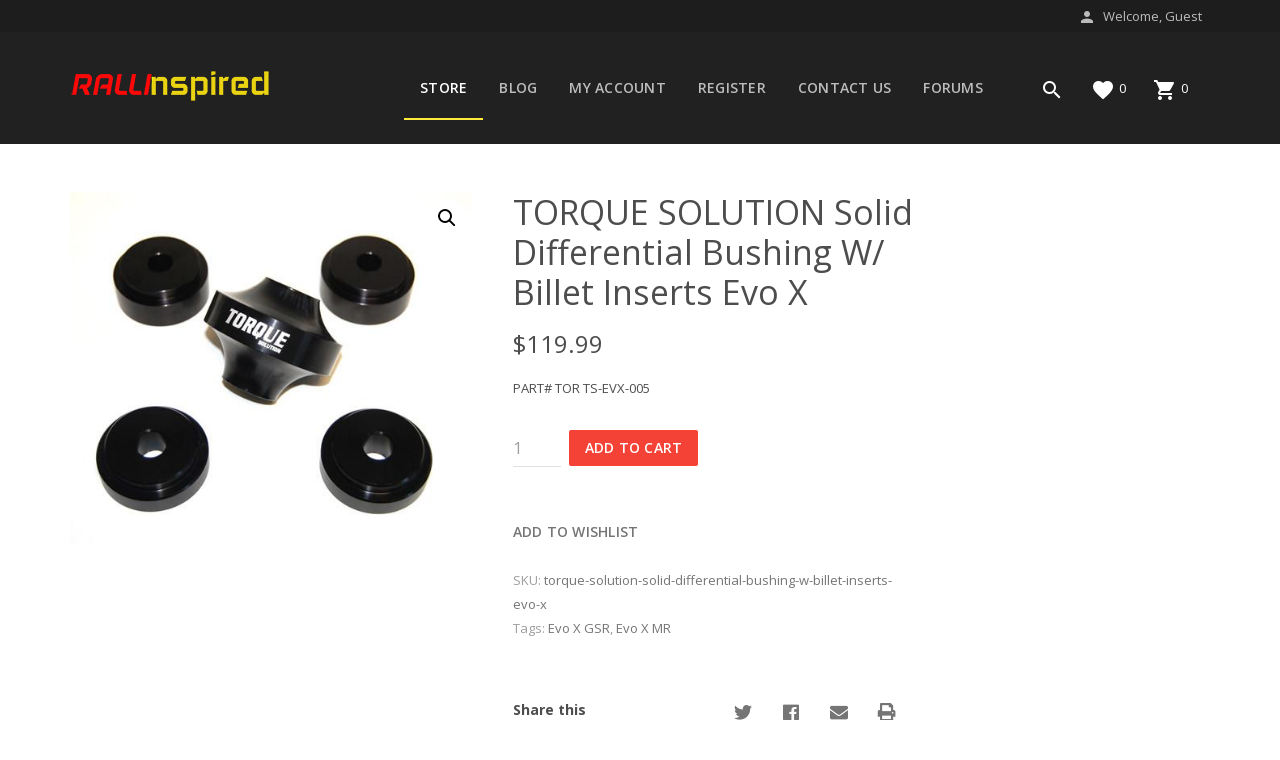

--- FILE ---
content_type: text/html; charset=UTF-8
request_url: https://rallinspired.com/product/torque-solution-solid-differential-bushing-w-billet-inserts-evo-x/
body_size: 37194
content:
<!DOCTYPE html>
<html lang="en-US">
<head>
    <meta charset="UTF-8">
        <meta name="viewport" content="initial-scale=1, width=device-width"/>
        <link rel="profile" href="http://gmpg.org/xfn/11">
    <link rel="pingback" href="">
    				<script>document.documentElement.className = document.documentElement.className + ' yes-js js_active js'</script>
					<script type="text/javascript">function theChampLoadEvent(e){var t=window.onload;if(typeof window.onload!="function"){window.onload=e}else{window.onload=function(){t();e()}}}</script>
		<script type="text/javascript">var theChampDefaultLang = 'en_US', theChampCloseIconPath = 'https://rallinspired.com/wp-content/plugins/super-socializer/images/close.png';</script>
		<script>var theChampSiteUrl = 'https://rallinspired.com', theChampVerified = 0, theChampEmailPopup = 0, heateorSsMoreSharePopupSearchText = 'Search';</script>
			<script> var theChampFBKey = '', theChampFBLang = 'en_US', theChampFbLikeMycred = 0, theChampSsga = 0, theChampCommentNotification = 0, theChampHeateorFcmRecentComments = 0, theChampFbIosLogin = 0; </script>
			<style type="text/css">
						.the_champ_button_instagram span.the_champ_svg,a.the_champ_instagram span.the_champ_svg{background:radial-gradient(circle at 30% 107%,#fdf497 0,#fdf497 5%,#fd5949 45%,#d6249f 60%,#285aeb 90%)}
					.the_champ_horizontal_sharing .the_champ_svg,.heateor_ss_standard_follow_icons_container .the_champ_svg{
					color: #fff;
				border-width: 0px;
		border-style: solid;
		border-color: transparent;
	}
		.the_champ_horizontal_sharing .theChampTCBackground{
		color:#666;
	}
		.the_champ_horizontal_sharing span.the_champ_svg:hover,.heateor_ss_standard_follow_icons_container span.the_champ_svg:hover{
				border-color: transparent;
	}
		.the_champ_vertical_sharing span.the_champ_svg,.heateor_ss_floating_follow_icons_container span.the_champ_svg{
					color: #fff;
				border-width: 0px;
		border-style: solid;
		border-color: transparent;
	}
		.the_champ_vertical_sharing .theChampTCBackground{
		color:#666;
	}
		.the_champ_vertical_sharing span.the_champ_svg:hover,.heateor_ss_floating_follow_icons_container span.the_champ_svg:hover{
						border-color: transparent;
		}
	@media screen and (max-width:783px){.the_champ_vertical_sharing{display:none!important}}div.heateor_ss_mobile_footer{display:none;}@media screen and (max-width:783px){div.the_champ_bottom_sharing div.the_champ_sharing_ul .theChampTCBackground{width:100%!important;background-color:white}div.the_champ_bottom_sharing{width:100%!important;left:0!important;}div.the_champ_bottom_sharing a{width:12.5% !important;margin:0!important;padding:0!important;}div.the_champ_bottom_sharing .the_champ_svg{width:100%!important;}div.the_champ_bottom_sharing div.theChampTotalShareCount{font-size:.7em!important;line-height:28px!important}div.the_champ_bottom_sharing div.theChampTotalShareText{font-size:.5em!important;line-height:0px!important}div.heateor_ss_mobile_footer{display:block;height:40px;}.the_champ_bottom_sharing{padding:0!important;display:block!important;width: auto!important;bottom:-2px!important;top: auto!important;}.the_champ_bottom_sharing .the_champ_square_count{line-height: inherit;}.the_champ_bottom_sharing .theChampSharingArrow{display:none;}.the_champ_bottom_sharing .theChampTCBackground{margin-right: 1.1em !important}}</style>
	<meta name='robots' content='index, follow, max-image-preview:large, max-snippet:-1, max-video-preview:-1' />

	<!-- This site is optimized with the Yoast SEO plugin v23.3 - https://yoast.com/wordpress/plugins/seo/ -->
	<title>TORQUE SOLUTION Solid Differential Bushing W/ Billet Inserts Evo X - RALLInspired</title>
	<link rel="canonical" href="https://rallinspired.com/product/torque-solution-solid-differential-bushing-w-billet-inserts-evo-x/" />
	<meta property="og:locale" content="en_US" />
	<meta property="og:type" content="article" />
	<meta property="og:title" content="TORQUE SOLUTION Solid Differential Bushing W/ Billet Inserts Evo X - RALLInspired" />
	<meta property="og:description" content="PART# TOR TS-EVX-005" />
	<meta property="og:url" content="https://rallinspired.com/product/torque-solution-solid-differential-bushing-w-billet-inserts-evo-x/" />
	<meta property="og:site_name" content="RALLInspired" />
	<meta property="article:modified_time" content="2018-07-17T20:37:11+00:00" />
	<meta property="og:image" content="https://rallinspired.com/wp-content/uploads/2017/12/Evo-x-TORQUE-SOLUTION-Solid-Differential-Bushing-W-Billet-Inserts.png" />
	<meta property="og:image:width" content="498" />
	<meta property="og:image:height" content="436" />
	<meta property="og:image:type" content="image/png" />
	<meta name="twitter:card" content="summary_large_image" />
	<meta name="twitter:label1" content="Est. reading time" />
	<meta name="twitter:data1" content="1 minute" />
	<script type="application/ld+json" class="yoast-schema-graph">{"@context":"https://schema.org","@graph":[{"@type":"WebPage","@id":"https://rallinspired.com/product/torque-solution-solid-differential-bushing-w-billet-inserts-evo-x/","url":"https://rallinspired.com/product/torque-solution-solid-differential-bushing-w-billet-inserts-evo-x/","name":"TORQUE SOLUTION Solid Differential Bushing W/ Billet Inserts Evo X - RALLInspired","isPartOf":{"@id":"https://rallinspired.com/#website"},"primaryImageOfPage":{"@id":"https://rallinspired.com/product/torque-solution-solid-differential-bushing-w-billet-inserts-evo-x/#primaryimage"},"image":{"@id":"https://rallinspired.com/product/torque-solution-solid-differential-bushing-w-billet-inserts-evo-x/#primaryimage"},"thumbnailUrl":"https://rallinspired.com/wp-content/uploads/2017/12/Evo-x-TORQUE-SOLUTION-Solid-Differential-Bushing-W-Billet-Inserts.png","datePublished":"2017-12-23T18:46:23+00:00","dateModified":"2018-07-17T20:37:11+00:00","breadcrumb":{"@id":"https://rallinspired.com/product/torque-solution-solid-differential-bushing-w-billet-inserts-evo-x/#breadcrumb"},"inLanguage":"en-US","potentialAction":[{"@type":"ReadAction","target":["https://rallinspired.com/product/torque-solution-solid-differential-bushing-w-billet-inserts-evo-x/"]}]},{"@type":"ImageObject","inLanguage":"en-US","@id":"https://rallinspired.com/product/torque-solution-solid-differential-bushing-w-billet-inserts-evo-x/#primaryimage","url":"https://rallinspired.com/wp-content/uploads/2017/12/Evo-x-TORQUE-SOLUTION-Solid-Differential-Bushing-W-Billet-Inserts.png","contentUrl":"https://rallinspired.com/wp-content/uploads/2017/12/Evo-x-TORQUE-SOLUTION-Solid-Differential-Bushing-W-Billet-Inserts.png","width":498,"height":436},{"@type":"BreadcrumbList","@id":"https://rallinspired.com/product/torque-solution-solid-differential-bushing-w-billet-inserts-evo-x/#breadcrumb","itemListElement":[{"@type":"ListItem","position":1,"name":"Store","item":"https://rallinspired.com/store/"},{"@type":"ListItem","position":2,"name":"Parts","item":"https://rallinspired.com/product-category/parts/"},{"@type":"ListItem","position":3,"name":"Mitsubishi","item":"https://rallinspired.com/product-category/parts/mitsubishi-parts/"},{"@type":"ListItem","position":4,"name":"Drivetrain Components","item":"https://rallinspired.com/product-category/parts/mitsubishi-parts/drivetrain-components/"},{"@type":"ListItem","position":5,"name":"Differentials &amp; Components","item":"https://rallinspired.com/product-category/parts/mitsubishi-parts/drivetrain-components/differentials-components/"},{"@type":"ListItem","position":6,"name":"TORQUE SOLUTION Solid Differential Bushing W/ Billet Inserts Evo X"}]},{"@type":"WebSite","@id":"https://rallinspired.com/#website","url":"https://rallinspired.com/","name":"RALLInspired","description":"Unlock Full Potential","publisher":{"@id":"https://rallinspired.com/#organization"},"potentialAction":[{"@type":"SearchAction","target":{"@type":"EntryPoint","urlTemplate":"https://rallinspired.com/?s={search_term_string}"},"query-input":"required name=search_term_string"}],"inLanguage":"en-US"},{"@type":"Organization","@id":"https://rallinspired.com/#organization","name":"RALLInspired","url":"https://rallinspired.com/","logo":{"@type":"ImageObject","inLanguage":"en-US","@id":"https://rallinspired.com/#/schema/logo/image/","url":"https://rallinspired.com/wp-content/uploads/2017/07/Ralli_Icon_53.png","contentUrl":"https://rallinspired.com/wp-content/uploads/2017/07/Ralli_Icon_53.png","width":200,"height":53,"caption":"RALLInspired"},"image":{"@id":"https://rallinspired.com/#/schema/logo/image/"}}]}</script>
	<!-- / Yoast SEO plugin. -->


<link rel='dns-prefetch' href='//ajax.googleapis.com' />
<link rel='dns-prefetch' href='//fonts.googleapis.com' />
<link rel='preconnect' href='https://fonts.gstatic.com' crossorigin />
<link rel="alternate" type="application/rss+xml" title="RALLInspired &raquo; Feed" href="https://rallinspired.com/feed/" />
<link rel="alternate" type="application/rss+xml" title="RALLInspired &raquo; Comments Feed" href="https://rallinspired.com/comments/feed/" />
<link rel="alternate" type="application/rss+xml" title="RALLInspired &raquo; TORQUE SOLUTION Solid Differential Bushing W/ Billet Inserts Evo X Comments Feed" href="https://rallinspired.com/product/torque-solution-solid-differential-bushing-w-billet-inserts-evo-x/feed/" />
		<script type="text/javascript">
			var ajaxurl = 'https://rallinspired.com/wp-admin/admin-ajax.php';
		</script>
		<script type="text/javascript">
/* <![CDATA[ */
window._wpemojiSettings = {"baseUrl":"https:\/\/s.w.org\/images\/core\/emoji\/15.0.3\/72x72\/","ext":".png","svgUrl":"https:\/\/s.w.org\/images\/core\/emoji\/15.0.3\/svg\/","svgExt":".svg","source":{"concatemoji":"https:\/\/rallinspired.com\/wp-includes\/js\/wp-emoji-release.min.js?ver=6.6.4"}};
/*! This file is auto-generated */
!function(i,n){var o,s,e;function c(e){try{var t={supportTests:e,timestamp:(new Date).valueOf()};sessionStorage.setItem(o,JSON.stringify(t))}catch(e){}}function p(e,t,n){e.clearRect(0,0,e.canvas.width,e.canvas.height),e.fillText(t,0,0);var t=new Uint32Array(e.getImageData(0,0,e.canvas.width,e.canvas.height).data),r=(e.clearRect(0,0,e.canvas.width,e.canvas.height),e.fillText(n,0,0),new Uint32Array(e.getImageData(0,0,e.canvas.width,e.canvas.height).data));return t.every(function(e,t){return e===r[t]})}function u(e,t,n){switch(t){case"flag":return n(e,"\ud83c\udff3\ufe0f\u200d\u26a7\ufe0f","\ud83c\udff3\ufe0f\u200b\u26a7\ufe0f")?!1:!n(e,"\ud83c\uddfa\ud83c\uddf3","\ud83c\uddfa\u200b\ud83c\uddf3")&&!n(e,"\ud83c\udff4\udb40\udc67\udb40\udc62\udb40\udc65\udb40\udc6e\udb40\udc67\udb40\udc7f","\ud83c\udff4\u200b\udb40\udc67\u200b\udb40\udc62\u200b\udb40\udc65\u200b\udb40\udc6e\u200b\udb40\udc67\u200b\udb40\udc7f");case"emoji":return!n(e,"\ud83d\udc26\u200d\u2b1b","\ud83d\udc26\u200b\u2b1b")}return!1}function f(e,t,n){var r="undefined"!=typeof WorkerGlobalScope&&self instanceof WorkerGlobalScope?new OffscreenCanvas(300,150):i.createElement("canvas"),a=r.getContext("2d",{willReadFrequently:!0}),o=(a.textBaseline="top",a.font="600 32px Arial",{});return e.forEach(function(e){o[e]=t(a,e,n)}),o}function t(e){var t=i.createElement("script");t.src=e,t.defer=!0,i.head.appendChild(t)}"undefined"!=typeof Promise&&(o="wpEmojiSettingsSupports",s=["flag","emoji"],n.supports={everything:!0,everythingExceptFlag:!0},e=new Promise(function(e){i.addEventListener("DOMContentLoaded",e,{once:!0})}),new Promise(function(t){var n=function(){try{var e=JSON.parse(sessionStorage.getItem(o));if("object"==typeof e&&"number"==typeof e.timestamp&&(new Date).valueOf()<e.timestamp+604800&&"object"==typeof e.supportTests)return e.supportTests}catch(e){}return null}();if(!n){if("undefined"!=typeof Worker&&"undefined"!=typeof OffscreenCanvas&&"undefined"!=typeof URL&&URL.createObjectURL&&"undefined"!=typeof Blob)try{var e="postMessage("+f.toString()+"("+[JSON.stringify(s),u.toString(),p.toString()].join(",")+"));",r=new Blob([e],{type:"text/javascript"}),a=new Worker(URL.createObjectURL(r),{name:"wpTestEmojiSupports"});return void(a.onmessage=function(e){c(n=e.data),a.terminate(),t(n)})}catch(e){}c(n=f(s,u,p))}t(n)}).then(function(e){for(var t in e)n.supports[t]=e[t],n.supports.everything=n.supports.everything&&n.supports[t],"flag"!==t&&(n.supports.everythingExceptFlag=n.supports.everythingExceptFlag&&n.supports[t]);n.supports.everythingExceptFlag=n.supports.everythingExceptFlag&&!n.supports.flag,n.DOMReady=!1,n.readyCallback=function(){n.DOMReady=!0}}).then(function(){return e}).then(function(){var e;n.supports.everything||(n.readyCallback(),(e=n.source||{}).concatemoji?t(e.concatemoji):e.wpemoji&&e.twemoji&&(t(e.twemoji),t(e.wpemoji)))}))}((window,document),window._wpemojiSettings);
/* ]]> */
</script>
<style type="text/css" media="all">
.wpautoterms-footer{background-color:#ffffff;text-align:center;}
.wpautoterms-footer a{color:#000000;font-family:Arial, sans-serif;font-size:14px;}
.wpautoterms-footer .separator{color:#cccccc;font-family:Arial, sans-serif;font-size:14px;}</style>
<link rel='stylesheet' id='bonanza-plugin-css-css' href='https://rallinspired.com/wp-content/plugins/bonanza-shortcodes/assets/css/bonanza.plugin.min.css' type='text/css' media='all' />
<link rel='stylesheet' id='wp-customer-reviews-3-frontend-css' href='https://rallinspired.com/wp-content/plugins/wp-customer-reviews/css/wp-customer-reviews.css?ver=3.7.2' type='text/css' media='all' />
<style id='wp-emoji-styles-inline-css' type='text/css'>

	img.wp-smiley, img.emoji {
		display: inline !important;
		border: none !important;
		box-shadow: none !important;
		height: 1em !important;
		width: 1em !important;
		margin: 0 0.07em !important;
		vertical-align: -0.1em !important;
		background: none !important;
		padding: 0 !important;
	}
</style>
<link rel='stylesheet' id='wp-block-library-css' href='https://rallinspired.com/wp-includes/css/dist/block-library/style.min.css?ver=6.6.4' type='text/css' media='all' />
<link rel='stylesheet' id='jquery-selectBox-css' href='https://rallinspired.com/wp-content/plugins/yith-woocommerce-wishlist/assets/css/jquery.selectBox.css?ver=1.2.0' type='text/css' media='all' />
<link rel='stylesheet' id='yith-wcwl-font-awesome-css' href='https://rallinspired.com/wp-content/plugins/yith-woocommerce-wishlist/assets/css/font-awesome.css?ver=4.7.0' type='text/css' media='all' />
<link rel='stylesheet' id='woocommerce_prettyPhoto_css-css' href='//rallinspired.com/wp-content/plugins/woocommerce/assets/css/prettyPhoto.css?ver=3.1.6' type='text/css' media='all' />
<link rel='stylesheet' id='yith-wcwl-main-css' href='https://rallinspired.com/wp-content/plugins/yith-woocommerce-wishlist/assets/css/style.css?ver=3.37.0' type='text/css' media='all' />
<style id='classic-theme-styles-inline-css' type='text/css'>
/*! This file is auto-generated */
.wp-block-button__link{color:#fff;background-color:#32373c;border-radius:9999px;box-shadow:none;text-decoration:none;padding:calc(.667em + 2px) calc(1.333em + 2px);font-size:1.125em}.wp-block-file__button{background:#32373c;color:#fff;text-decoration:none}
</style>
<style id='global-styles-inline-css' type='text/css'>
:root{--wp--preset--aspect-ratio--square: 1;--wp--preset--aspect-ratio--4-3: 4/3;--wp--preset--aspect-ratio--3-4: 3/4;--wp--preset--aspect-ratio--3-2: 3/2;--wp--preset--aspect-ratio--2-3: 2/3;--wp--preset--aspect-ratio--16-9: 16/9;--wp--preset--aspect-ratio--9-16: 9/16;--wp--preset--color--black: #000000;--wp--preset--color--cyan-bluish-gray: #abb8c3;--wp--preset--color--white: #ffffff;--wp--preset--color--pale-pink: #f78da7;--wp--preset--color--vivid-red: #cf2e2e;--wp--preset--color--luminous-vivid-orange: #ff6900;--wp--preset--color--luminous-vivid-amber: #fcb900;--wp--preset--color--light-green-cyan: #7bdcb5;--wp--preset--color--vivid-green-cyan: #00d084;--wp--preset--color--pale-cyan-blue: #8ed1fc;--wp--preset--color--vivid-cyan-blue: #0693e3;--wp--preset--color--vivid-purple: #9b51e0;--wp--preset--gradient--vivid-cyan-blue-to-vivid-purple: linear-gradient(135deg,rgba(6,147,227,1) 0%,rgb(155,81,224) 100%);--wp--preset--gradient--light-green-cyan-to-vivid-green-cyan: linear-gradient(135deg,rgb(122,220,180) 0%,rgb(0,208,130) 100%);--wp--preset--gradient--luminous-vivid-amber-to-luminous-vivid-orange: linear-gradient(135deg,rgba(252,185,0,1) 0%,rgba(255,105,0,1) 100%);--wp--preset--gradient--luminous-vivid-orange-to-vivid-red: linear-gradient(135deg,rgba(255,105,0,1) 0%,rgb(207,46,46) 100%);--wp--preset--gradient--very-light-gray-to-cyan-bluish-gray: linear-gradient(135deg,rgb(238,238,238) 0%,rgb(169,184,195) 100%);--wp--preset--gradient--cool-to-warm-spectrum: linear-gradient(135deg,rgb(74,234,220) 0%,rgb(151,120,209) 20%,rgb(207,42,186) 40%,rgb(238,44,130) 60%,rgb(251,105,98) 80%,rgb(254,248,76) 100%);--wp--preset--gradient--blush-light-purple: linear-gradient(135deg,rgb(255,206,236) 0%,rgb(152,150,240) 100%);--wp--preset--gradient--blush-bordeaux: linear-gradient(135deg,rgb(254,205,165) 0%,rgb(254,45,45) 50%,rgb(107,0,62) 100%);--wp--preset--gradient--luminous-dusk: linear-gradient(135deg,rgb(255,203,112) 0%,rgb(199,81,192) 50%,rgb(65,88,208) 100%);--wp--preset--gradient--pale-ocean: linear-gradient(135deg,rgb(255,245,203) 0%,rgb(182,227,212) 50%,rgb(51,167,181) 100%);--wp--preset--gradient--electric-grass: linear-gradient(135deg,rgb(202,248,128) 0%,rgb(113,206,126) 100%);--wp--preset--gradient--midnight: linear-gradient(135deg,rgb(2,3,129) 0%,rgb(40,116,252) 100%);--wp--preset--font-size--small: 13px;--wp--preset--font-size--medium: 20px;--wp--preset--font-size--large: 36px;--wp--preset--font-size--x-large: 42px;--wp--preset--font-family--inter: "Inter", sans-serif;--wp--preset--font-family--cardo: Cardo;--wp--preset--spacing--20: 0.44rem;--wp--preset--spacing--30: 0.67rem;--wp--preset--spacing--40: 1rem;--wp--preset--spacing--50: 1.5rem;--wp--preset--spacing--60: 2.25rem;--wp--preset--spacing--70: 3.38rem;--wp--preset--spacing--80: 5.06rem;--wp--preset--shadow--natural: 6px 6px 9px rgba(0, 0, 0, 0.2);--wp--preset--shadow--deep: 12px 12px 50px rgba(0, 0, 0, 0.4);--wp--preset--shadow--sharp: 6px 6px 0px rgba(0, 0, 0, 0.2);--wp--preset--shadow--outlined: 6px 6px 0px -3px rgba(255, 255, 255, 1), 6px 6px rgba(0, 0, 0, 1);--wp--preset--shadow--crisp: 6px 6px 0px rgba(0, 0, 0, 1);}:where(.is-layout-flex){gap: 0.5em;}:where(.is-layout-grid){gap: 0.5em;}body .is-layout-flex{display: flex;}.is-layout-flex{flex-wrap: wrap;align-items: center;}.is-layout-flex > :is(*, div){margin: 0;}body .is-layout-grid{display: grid;}.is-layout-grid > :is(*, div){margin: 0;}:where(.wp-block-columns.is-layout-flex){gap: 2em;}:where(.wp-block-columns.is-layout-grid){gap: 2em;}:where(.wp-block-post-template.is-layout-flex){gap: 1.25em;}:where(.wp-block-post-template.is-layout-grid){gap: 1.25em;}.has-black-color{color: var(--wp--preset--color--black) !important;}.has-cyan-bluish-gray-color{color: var(--wp--preset--color--cyan-bluish-gray) !important;}.has-white-color{color: var(--wp--preset--color--white) !important;}.has-pale-pink-color{color: var(--wp--preset--color--pale-pink) !important;}.has-vivid-red-color{color: var(--wp--preset--color--vivid-red) !important;}.has-luminous-vivid-orange-color{color: var(--wp--preset--color--luminous-vivid-orange) !important;}.has-luminous-vivid-amber-color{color: var(--wp--preset--color--luminous-vivid-amber) !important;}.has-light-green-cyan-color{color: var(--wp--preset--color--light-green-cyan) !important;}.has-vivid-green-cyan-color{color: var(--wp--preset--color--vivid-green-cyan) !important;}.has-pale-cyan-blue-color{color: var(--wp--preset--color--pale-cyan-blue) !important;}.has-vivid-cyan-blue-color{color: var(--wp--preset--color--vivid-cyan-blue) !important;}.has-vivid-purple-color{color: var(--wp--preset--color--vivid-purple) !important;}.has-black-background-color{background-color: var(--wp--preset--color--black) !important;}.has-cyan-bluish-gray-background-color{background-color: var(--wp--preset--color--cyan-bluish-gray) !important;}.has-white-background-color{background-color: var(--wp--preset--color--white) !important;}.has-pale-pink-background-color{background-color: var(--wp--preset--color--pale-pink) !important;}.has-vivid-red-background-color{background-color: var(--wp--preset--color--vivid-red) !important;}.has-luminous-vivid-orange-background-color{background-color: var(--wp--preset--color--luminous-vivid-orange) !important;}.has-luminous-vivid-amber-background-color{background-color: var(--wp--preset--color--luminous-vivid-amber) !important;}.has-light-green-cyan-background-color{background-color: var(--wp--preset--color--light-green-cyan) !important;}.has-vivid-green-cyan-background-color{background-color: var(--wp--preset--color--vivid-green-cyan) !important;}.has-pale-cyan-blue-background-color{background-color: var(--wp--preset--color--pale-cyan-blue) !important;}.has-vivid-cyan-blue-background-color{background-color: var(--wp--preset--color--vivid-cyan-blue) !important;}.has-vivid-purple-background-color{background-color: var(--wp--preset--color--vivid-purple) !important;}.has-black-border-color{border-color: var(--wp--preset--color--black) !important;}.has-cyan-bluish-gray-border-color{border-color: var(--wp--preset--color--cyan-bluish-gray) !important;}.has-white-border-color{border-color: var(--wp--preset--color--white) !important;}.has-pale-pink-border-color{border-color: var(--wp--preset--color--pale-pink) !important;}.has-vivid-red-border-color{border-color: var(--wp--preset--color--vivid-red) !important;}.has-luminous-vivid-orange-border-color{border-color: var(--wp--preset--color--luminous-vivid-orange) !important;}.has-luminous-vivid-amber-border-color{border-color: var(--wp--preset--color--luminous-vivid-amber) !important;}.has-light-green-cyan-border-color{border-color: var(--wp--preset--color--light-green-cyan) !important;}.has-vivid-green-cyan-border-color{border-color: var(--wp--preset--color--vivid-green-cyan) !important;}.has-pale-cyan-blue-border-color{border-color: var(--wp--preset--color--pale-cyan-blue) !important;}.has-vivid-cyan-blue-border-color{border-color: var(--wp--preset--color--vivid-cyan-blue) !important;}.has-vivid-purple-border-color{border-color: var(--wp--preset--color--vivid-purple) !important;}.has-vivid-cyan-blue-to-vivid-purple-gradient-background{background: var(--wp--preset--gradient--vivid-cyan-blue-to-vivid-purple) !important;}.has-light-green-cyan-to-vivid-green-cyan-gradient-background{background: var(--wp--preset--gradient--light-green-cyan-to-vivid-green-cyan) !important;}.has-luminous-vivid-amber-to-luminous-vivid-orange-gradient-background{background: var(--wp--preset--gradient--luminous-vivid-amber-to-luminous-vivid-orange) !important;}.has-luminous-vivid-orange-to-vivid-red-gradient-background{background: var(--wp--preset--gradient--luminous-vivid-orange-to-vivid-red) !important;}.has-very-light-gray-to-cyan-bluish-gray-gradient-background{background: var(--wp--preset--gradient--very-light-gray-to-cyan-bluish-gray) !important;}.has-cool-to-warm-spectrum-gradient-background{background: var(--wp--preset--gradient--cool-to-warm-spectrum) !important;}.has-blush-light-purple-gradient-background{background: var(--wp--preset--gradient--blush-light-purple) !important;}.has-blush-bordeaux-gradient-background{background: var(--wp--preset--gradient--blush-bordeaux) !important;}.has-luminous-dusk-gradient-background{background: var(--wp--preset--gradient--luminous-dusk) !important;}.has-pale-ocean-gradient-background{background: var(--wp--preset--gradient--pale-ocean) !important;}.has-electric-grass-gradient-background{background: var(--wp--preset--gradient--electric-grass) !important;}.has-midnight-gradient-background{background: var(--wp--preset--gradient--midnight) !important;}.has-small-font-size{font-size: var(--wp--preset--font-size--small) !important;}.has-medium-font-size{font-size: var(--wp--preset--font-size--medium) !important;}.has-large-font-size{font-size: var(--wp--preset--font-size--large) !important;}.has-x-large-font-size{font-size: var(--wp--preset--font-size--x-large) !important;}
:where(.wp-block-post-template.is-layout-flex){gap: 1.25em;}:where(.wp-block-post-template.is-layout-grid){gap: 1.25em;}
:where(.wp-block-columns.is-layout-flex){gap: 2em;}:where(.wp-block-columns.is-layout-grid){gap: 2em;}
:root :where(.wp-block-pullquote){font-size: 1.5em;line-height: 1.6;}
</style>
<link rel='stylesheet' id='wpautoterms_css-css' href='https://rallinspired.com/wp-content/plugins/auto-terms-of-service-and-privacy-policy/css/wpautoterms.css?ver=6.6.4' type='text/css' media='all' />
<link rel='stylesheet' id='bbp-default-css' href='https://rallinspired.com/wp-content/plugins/bbpress/templates/default/css/bbpress.min.css?ver=2.6.11' type='text/css' media='all' />
<link rel='stylesheet' id='wp-blog-designer-fontawesome-stylesheets-css' href='https://rallinspired.com/wp-content/plugins/blog-designer//admin/css/fontawesome-all.min.css?ver=1.0' type='text/css' media='all' />
<link rel='stylesheet' id='wp-blog-designer-css-stylesheets-css' href='https://rallinspired.com/wp-content/plugins/blog-designer/public/css/designer_css.css?ver=1.0' type='text/css' media='all' />
<link rel='stylesheet' id='contact-form-7-css' href='https://rallinspired.com/wp-content/plugins/contact-form-7/includes/css/styles.css?ver=5.9.8' type='text/css' media='all' />
<link rel='stylesheet' id='wpdm-font-awesome-css' href='https://rallinspired.com/wp-content/plugins/download-manager/assets/fontawesome/css/all.min.css?ver=6.6.4' type='text/css' media='all' />
<link rel='stylesheet' id='wpdm-frontend-css-css' href='https://rallinspired.com/wp-content/plugins/download-manager/assets/bootstrap/css/bootstrap.min.css?ver=6.6.4' type='text/css' media='all' />
<link rel='stylesheet' id='wpdm-front-css' href='https://rallinspired.com/wp-content/plugins/download-manager/assets/css/front.css?ver=6.6.4' type='text/css' media='all' />
<link rel='stylesheet' id='ph_booking_style-css' href='https://rallinspired.com/wp-content/plugins/ph-bookings-appointments-woocommerce-premium/resources/css/ph_booking.css?ver=6.6.4' type='text/css' media='all' />
<link rel='stylesheet' id='jquery-ui-css-css' href='https://rallinspired.com/wp-content/plugins/ph-bookings-appointments-woocommerce-premium/resources/css/jquery-ui.min.css?ver=6.6.4' type='text/css' media='all' />
<link rel='stylesheet' id='ph_booking_mobile_view_style-css' href='https://rallinspired.com/wp-content/plugins/ph-bookings-appointments-woocommerce-premium/resources/css/ph_bookings_mobile_view.css?ver=6.6.4' type='text/css' media='all' />
<link rel='stylesheet' id='ph_booking_calendar_style-css' href='https://rallinspired.com/wp-content/plugins/ph-bookings-appointments-woocommerce-premium/resources/css/ph_calendar.css?ver=6.6.4' type='text/css' media='all' />
<link rel='stylesheet' id='woo-advanced-discounts-css' href='https://rallinspired.com/wp-content/plugins/woo-advanced-discounts/public/css/wad-public.css?ver=2.32.1' type='text/css' media='all' />
<link rel='stylesheet' id='o-tooltip-css' href='https://rallinspired.com/wp-content/plugins/woo-advanced-discounts/public/css/tooltip.min.css?ver=2.32.1' type='text/css' media='all' />
<link rel='stylesheet' id='select2-css' href='https://rallinspired.com/wp-content/plugins/woocommerce/assets//css/select2.css?ver=6.6.4' type='text/css' media='all' />
<link rel='stylesheet' id='jquery-ui-style-css' href='//ajax.googleapis.com/ajax/libs/jqueryui/1.13.3/themes/smoothness/jquery-ui.css?ver=6.6.4' type='text/css' media='all' />
<link rel='stylesheet' id='thwepo-timepicker-style-css' href='https://rallinspired.com/wp-content/plugins/woocommerce-extra-product-options-pro/public/assets/js/timepicker/jquery.timepicker.css?ver=6.6.4' type='text/css' media='all' />
<link rel='stylesheet' id='thwepo-public-style-css' href='https://rallinspired.com/wp-content/plugins/woocommerce-extra-product-options-pro/public/assets/css/thwepo-public.min.css?ver=6.6.4' type='text/css' media='all' />
<link rel='stylesheet' id='wp-color-picker-css' href='https://rallinspired.com/wp-admin/css/color-picker.min.css?ver=6.6.4' type='text/css' media='all' />
<link rel='stylesheet' id='woof-css' href='https://rallinspired.com/wp-content/plugins/woocommerce-products-filter/css/front.css?ver=1.3.6.2' type='text/css' media='all' />
<style id='woof-inline-css' type='text/css'>

.woof_products_top_panel li span, .woof_products_top_panel2 li span{background: url(https://rallinspired.com/wp-content/plugins/woocommerce-products-filter/img/delete.png);background-size: 14px 14px;background-repeat: no-repeat;background-position: right;}
.woof_edit_view{
                    display: none;
                }

</style>
<link rel='stylesheet' id='chosen-drop-down-css' href='https://rallinspired.com/wp-content/plugins/woocommerce-products-filter/js/chosen/chosen.min.css?ver=1.3.6.2' type='text/css' media='all' />
<link rel='stylesheet' id='icheck-jquery-color-flat-css' href='https://rallinspired.com/wp-content/plugins/woocommerce-products-filter/js/icheck/skins/flat/_all.css?ver=1.3.6.2' type='text/css' media='all' />
<link rel='stylesheet' id='icheck-jquery-color-square-css' href='https://rallinspired.com/wp-content/plugins/woocommerce-products-filter/js/icheck/skins/square/_all.css?ver=1.3.6.2' type='text/css' media='all' />
<link rel='stylesheet' id='icheck-jquery-color-minimal-css' href='https://rallinspired.com/wp-content/plugins/woocommerce-products-filter/js/icheck/skins/minimal/_all.css?ver=1.3.6.2' type='text/css' media='all' />
<link rel='stylesheet' id='woof_by_author_html_items-css' href='https://rallinspired.com/wp-content/plugins/woocommerce-products-filter/ext/by_author/css/by_author.css?ver=1.3.6.2' type='text/css' media='all' />
<link rel='stylesheet' id='woof_by_instock_html_items-css' href='https://rallinspired.com/wp-content/plugins/woocommerce-products-filter/ext/by_instock/css/by_instock.css?ver=1.3.6.2' type='text/css' media='all' />
<link rel='stylesheet' id='woof_by_onsales_html_items-css' href='https://rallinspired.com/wp-content/plugins/woocommerce-products-filter/ext/by_onsales/css/by_onsales.css?ver=1.3.6.2' type='text/css' media='all' />
<link rel='stylesheet' id='woof_by_text_html_items-css' href='https://rallinspired.com/wp-content/plugins/woocommerce-products-filter/ext/by_text/assets/css/front.css?ver=1.3.6.2' type='text/css' media='all' />
<link rel='stylesheet' id='woof_label_html_items-css' href='https://rallinspired.com/wp-content/plugins/woocommerce-products-filter/ext/label/css/html_types/label.css?ver=1.3.6.2' type='text/css' media='all' />
<link rel='stylesheet' id='woof_select_radio_check_html_items-css' href='https://rallinspired.com/wp-content/plugins/woocommerce-products-filter/ext/select_radio_check/css/html_types/select_radio_check.css?ver=1.3.6.2' type='text/css' media='all' />
<link rel='stylesheet' id='woof_sd_html_items_checkbox-css' href='https://rallinspired.com/wp-content/plugins/woocommerce-products-filter/ext/smart_designer/css/elements/checkbox.css?ver=1.3.6.2' type='text/css' media='all' />
<link rel='stylesheet' id='woof_sd_html_items_radio-css' href='https://rallinspired.com/wp-content/plugins/woocommerce-products-filter/ext/smart_designer/css/elements/radio.css?ver=1.3.6.2' type='text/css' media='all' />
<link rel='stylesheet' id='woof_sd_html_items_switcher-css' href='https://rallinspired.com/wp-content/plugins/woocommerce-products-filter/ext/smart_designer/css/elements/switcher.css?ver=1.3.6.2' type='text/css' media='all' />
<link rel='stylesheet' id='woof_sd_html_items_color-css' href='https://rallinspired.com/wp-content/plugins/woocommerce-products-filter/ext/smart_designer/css/elements/color.css?ver=1.3.6.2' type='text/css' media='all' />
<link rel='stylesheet' id='woof_sd_html_items_tooltip-css' href='https://rallinspired.com/wp-content/plugins/woocommerce-products-filter/ext/smart_designer/css/tooltip.css?ver=1.3.6.2' type='text/css' media='all' />
<link rel='stylesheet' id='woof_sd_html_items_front-css' href='https://rallinspired.com/wp-content/plugins/woocommerce-products-filter/ext/smart_designer/css/front.css?ver=1.3.6.2' type='text/css' media='all' />
<link rel='stylesheet' id='woof-switcher23-css' href='https://rallinspired.com/wp-content/plugins/woocommerce-products-filter/css/switcher.css?ver=1.3.6.2' type='text/css' media='all' />
<link rel='stylesheet' id='photoswipe-css' href='https://rallinspired.com/wp-content/plugins/woocommerce/assets/css/photoswipe/photoswipe.min.css?ver=9.2.3' type='text/css' media='all' />
<link rel='stylesheet' id='photoswipe-default-skin-css' href='https://rallinspired.com/wp-content/plugins/woocommerce/assets/css/photoswipe/default-skin/default-skin.min.css?ver=9.2.3' type='text/css' media='all' />
<style id='woocommerce-inline-inline-css' type='text/css'>
.woocommerce form .form-row .required { visibility: visible; }
</style>
<link rel='stylesheet' id='wpemfb-lightbox-css' href='https://rallinspired.com/wp-content/plugins/wp-embed-facebook/templates/lightbox/css/lightbox.css?ver=3.1.2' type='text/css' media='all' />
<link rel='stylesheet' id='ppress-frontend-css' href='https://rallinspired.com/wp-content/plugins/wp-user-avatar/assets/css/frontend.min.css?ver=4.15.13' type='text/css' media='all' />
<link rel='stylesheet' id='ppress-flatpickr-css' href='https://rallinspired.com/wp-content/plugins/wp-user-avatar/assets/flatpickr/flatpickr.min.css?ver=4.15.13' type='text/css' media='all' />
<link rel='stylesheet' id='ppress-select2-css' href='https://rallinspired.com/wp-content/plugins/wp-user-avatar/assets/select2/select2.min.css?ver=6.6.4' type='text/css' media='all' />
<link rel='stylesheet' id='wpdmpp-front-css' href='https://rallinspired.com/wp-content/plugins/wpdm-premium-packages/assets/css/wpdmpp.css?ver=6.6.4' type='text/css' media='all' />
<link rel='stylesheet' id='wpsc_usergroup_public-css' href='https://rallinspired.com/wp-content/plugins/wpsc-usergroup/asset/css/public.css?version=2.0.7&#038;ver=6.6.4' type='text/css' media='all' />
<link rel='stylesheet' id='style-pack-latest-activity-css' href='https://rallinspired.com/wp-content/plugins/bbp-style-pack/build/la-index.css?ver=6.0.8' type='text/css' media='all' />
<link rel='stylesheet' id='style-pack-login-css' href='https://rallinspired.com/wp-content/plugins/bbp-style-pack/build/login-index.css?ver=6.0.8' type='text/css' media='all' />
<link rel='stylesheet' id='style-pack-single-topic-information-css' href='https://rallinspired.com/wp-content/plugins/bbp-style-pack/build/ti-index.css?ver=6.0.8' type='text/css' media='all' />
<link rel='stylesheet' id='style-pack-single-forum-information-css' href='https://rallinspired.com/wp-content/plugins/bbp-style-pack/build/fi-index.css?ver=6.0.8' type='text/css' media='all' />
<link rel='stylesheet' id='style-pack-forums-list-css' href='https://rallinspired.com/wp-content/plugins/bbp-style-pack/build/flist-index.css?ver=6.0.8' type='text/css' media='all' />
<link rel='stylesheet' id='style-pack-topic-views-list-css' href='https://rallinspired.com/wp-content/plugins/bbp-style-pack/build/topic-views-index.css?ver=6.0.8' type='text/css' media='all' />
<link rel='stylesheet' id='style-pack-statistics-list-css' href='https://rallinspired.com/wp-content/plugins/bbp-style-pack/build/statistics-index.css?ver=6.0.8' type='text/css' media='all' />
<link rel='stylesheet' id='style-pack-search-form-css' href='https://rallinspired.com/wp-content/plugins/bbp-style-pack/build/search-index.css?ver=6.0.8' type='text/css' media='all' />
<link rel='stylesheet' id='bsp-css' href='https://rallinspired.com/wp-content/plugins/bbp-style-pack/css/bspstyle.css?ver=1725143145' type='text/css' media='screen' />
<link rel='stylesheet' id='dashicons-css' href='https://rallinspired.com/wp-includes/css/dashicons.min.css?ver=6.6.4' type='text/css' media='all' />
<style id='dashicons-inline-css' type='text/css'>
[data-font="Dashicons"]:before {font-family: 'Dashicons' !important;content: attr(data-icon) !important;speak: none !important;font-weight: normal !important;font-variant: normal !important;text-transform: none !important;line-height: 1 !important;font-style: normal !important;-webkit-font-smoothing: antialiased !important;-moz-osx-font-smoothing: grayscale !important;}
</style>
<link rel='stylesheet' id='gateway-css' href='https://rallinspired.com/wp-content/plugins/woocommerce-paypal-payments/modules/ppcp-button/assets/css/gateway.css?ver=2.8.3' type='text/css' media='all' />
<link rel='stylesheet' id='yith-quick-view-css' href='https://rallinspired.com/wp-content/plugins/yith-woocommerce-quick-view/assets/css/yith-quick-view.css?ver=1.42.0' type='text/css' media='all' />
<style id='yith-quick-view-inline-css' type='text/css'>

				#yith-quick-view-modal .yith-wcqv-main{background:#ffffff;}
				#yith-quick-view-close{color:#cdcdcd;}
				#yith-quick-view-close:hover{color:#ff0000;}
</style>
<link rel='stylesheet' id='gdatt-attachments-css' href='https://rallinspired.com/wp-content/plugins/gd-bbpress-attachments/css/front.min.css?ver=4.7.2_b2570_free' type='text/css' media='all' />
<link rel='stylesheet' id='the_champ_frontend_css-css' href='https://rallinspired.com/wp-content/plugins/super-socializer/css/front.css?ver=7.13.65' type='text/css' media='all' />
<link rel='stylesheet' id='bonanza-style-css' href='https://rallinspired.com/wp-content/themes/bonanza/style.css?ver=6.6.4' type='text/css' media='all' />
<style id='bonanza-style-inline-css' type='text/css'>
#page,
	.is-boxed.fixed-nav #header {
		max-width: 1220px;
	}
	.container {
		max-width: 1140px;
	}
</style>
<!--[if lt IE 9]>
<link rel='stylesheet' id='bonanza-ie-css' href='https://rallinspired.com/wp-content/themes/bonanza/css/ie.css?ver=6.6.4' type='text/css' media='all' />
<![endif]-->
<!--[if lt IE 8]>
<link rel='stylesheet' id='bonanza-ie7-css' href='https://rallinspired.com/wp-content/themes/bonanza/css/ie7.css?ver=6.6.4' type='text/css' media='all' />
<![endif]-->
<link rel='stylesheet' id='woocommerce-custom-css' href='https://rallinspired.com/wp-content/themes/bonanza/woocommerce/woocommerce-custom.css?ver=6.6.4' type='text/css' media='all' />
<link rel='stylesheet' id='bonanza-black-scheme-css' href='https://rallinspired.com/wp-content/themes/bonanza/css/schemes/black.css?ver=6.6.4' type='text/css' media='all' />
<link rel='stylesheet' id='bonanza-responsive-css' href='https://rallinspired.com/wp-content/themes/bonanza/responsive.css?ver=6.6.4' type='text/css' media='all' />
<link rel='stylesheet' id='bonanza-child-style-css' href='https://rallinspired.com/wp-content/themes/bonanza-child/style.css?ver=6.6.4' type='text/css' media='all' />
<link rel="preload" as="style" href="https://fonts.googleapis.com/css?family=Open%20Sans:300,400,500,600,700,800,300italic,400italic,500italic,600italic,700italic,800italic&#038;display=swap&#038;ver=1545585864" /><link rel="stylesheet" href="https://fonts.googleapis.com/css?family=Open%20Sans:300,400,500,600,700,800,300italic,400italic,500italic,600italic,700italic,800italic&#038;display=swap&#038;ver=1545585864" media="print" onload="this.media='all'"><noscript><link rel="stylesheet" href="https://fonts.googleapis.com/css?family=Open%20Sans:300,400,500,600,700,800,300italic,400italic,500italic,600italic,700italic,800italic&#038;display=swap&#038;ver=1545585864" /></noscript><link rel='stylesheet' id='bur-css' href='https://rallinspired.com/wp-content/plugins/bbp-user-ranking/css/user-ranking.css?ver=6.6.4' type='text/css' media='all' />
<link rel='stylesheet' id='wppb_stylesheet-css' href='https://rallinspired.com/wp-content/plugins/profile-builder/assets/css/style-front-end.css?ver=3.12.2' type='text/css' media='all' />
<script type="text/javascript" src="https://rallinspired.com/wp-includes/js/jquery/jquery.min.js?ver=3.7.1" id="jquery-core-js"></script>
<script type="text/javascript" src="https://rallinspired.com/wp-includes/js/jquery/jquery-migrate.min.js?ver=3.4.1" id="jquery-migrate-js"></script>
<script type="text/javascript" src="https://rallinspired.com/wp-includes/js/jquery/ui/core.min.js?ver=1.13.3" id="jquery-ui-core-js"></script>
<script type="text/javascript" src="https://rallinspired.com/wp-content/plugins/wp-customer-reviews/js/wp-customer-reviews.js?ver=3.7.2" id="wp-customer-reviews-3-frontend-js"></script>
<script type="text/javascript" src="https://rallinspired.com/wp-includes/js/dist/dom-ready.min.js?ver=f77871ff7694fffea381" id="wp-dom-ready-js"></script>
<script type="text/javascript" src="https://rallinspired.com/wp-content/plugins/auto-terms-of-service-and-privacy-policy/js/base.js?ver=2.5.1" id="wpautoterms_base-js"></script>
<script type="text/javascript" id="woof-husky-js-extra">
/* <![CDATA[ */
var woof_husky_txt = {"ajax_url":"https:\/\/rallinspired.com\/wp-admin\/admin-ajax.php","plugin_uri":"https:\/\/rallinspired.com\/wp-content\/plugins\/woocommerce-products-filter\/ext\/by_text\/","loader":"https:\/\/rallinspired.com\/wp-content\/plugins\/woocommerce-products-filter\/ext\/by_text\/assets\/img\/ajax-loader.gif","not_found":"Nothing found!","prev":"Prev","next":"Next","site_link":"https:\/\/rallinspired.com","default_data":{"placeholder":"","behavior":"title","search_by_full_word":0,"autocomplete":1,"how_to_open_links":0,"taxonomy_compatibility":0,"sku_compatibility":0,"custom_fields":"","search_desc_variant":0,"view_text_length":10,"min_symbols":3,"max_posts":10,"image":"","notes_for_customer":"","template":"default","max_open_height":300,"page":0}};
/* ]]> */
</script>
<script type="text/javascript" src="https://rallinspired.com/wp-content/plugins/woocommerce-products-filter/ext/by_text/assets/js/husky.js?ver=1.3.6.2" id="woof-husky-js"></script>
<script type="text/javascript" src="https://rallinspired.com/wp-includes/js/imagesloaded.min.js?ver=5.0.0" id="imagesloaded-js"></script>
<script type="text/javascript" src="https://rallinspired.com/wp-includes/js/masonry.min.js?ver=4.2.2" id="masonry-js"></script>
<script type="text/javascript" src="https://rallinspired.com/wp-content/plugins/blog-designer/public/js/ticker.min.js?ver=1.0" id="ticker-js"></script>
<script type="text/javascript" src="https://rallinspired.com/wp-content/plugins/blog-designer/public/js/designer.js?ver=1.0" id="wp-blog-designer-script-js"></script>
<script type="text/javascript" src="https://rallinspired.com/wp-includes/js/jquery/jquery.form.min.js?ver=4.3.0" id="jquery-form-js"></script>
<script type="text/javascript" src="https://rallinspired.com/wp-content/plugins/download-manager/assets/bootstrap/js/popper.min.js?ver=6.6.4" id="wpdm-poper-js"></script>
<script type="text/javascript" src="https://rallinspired.com/wp-content/plugins/download-manager/assets/bootstrap/js/bootstrap.min.js?ver=6.6.4" id="wpdm-frontend-js-js"></script>
<script type="text/javascript" id="wpdm-frontjs-js-extra">
/* <![CDATA[ */
var wpdm_url = {"home":"https:\/\/rallinspired.com\/","site":"https:\/\/rallinspired.com\/","ajax":"https:\/\/rallinspired.com\/wp-admin\/admin-ajax.php"};
var wpdm_js = {"spinner":"<i class=\"fas fa-sun fa-spin\"><\/i>","client_id":"dd8f7c484a4667f789b87c7c22a82def"};
var wpdm_strings = {"pass_var":"Password Verified!","pass_var_q":"Please click following button to start download.","start_dl":"Start Download"};
/* ]]> */
</script>
<script type="text/javascript" src="https://rallinspired.com/wp-content/plugins/download-manager/assets/js/front.js?ver=3.2.98" id="wpdm-frontjs-js"></script>
<script type="text/javascript" src="https://rallinspired.com/wp-includes/js/jquery/ui/datepicker.min.js?ver=1.13.3" id="jquery-ui-datepicker-js"></script>
<script type="text/javascript" id="jquery-ui-datepicker-js-after">
/* <![CDATA[ */
jQuery(function(jQuery){jQuery.datepicker.setDefaults({"closeText":"Close","currentText":"Today","monthNames":["January","February","March","April","May","June","July","August","September","October","November","December"],"monthNamesShort":["Jan","Feb","Mar","Apr","May","Jun","Jul","Aug","Sep","Oct","Nov","Dec"],"nextText":"Next","prevText":"Previous","dayNames":["Sunday","Monday","Tuesday","Wednesday","Thursday","Friday","Saturday"],"dayNamesShort":["Sun","Mon","Tue","Wed","Thu","Fri","Sat"],"dayNamesMin":["S","M","T","W","T","F","S"],"dateFormat":"MM d, yy","firstDay":0,"isRTL":false});});
/* ]]> */
</script>
<script type="text/javascript" id="ph_booking_general_script-js-extra">
/* <![CDATA[ */
var phive_booking_locale = {"months":["January","February","March","April","May","June","July","August","September","October","November","December"],"months_short":["Jan","Feb","Mar","Apr","May","Jun","Jul","Aug","Sep","Oct","Nov","Dec"],"booking_cost":"Tune Base cost","booking":"Booking","to":"to","checkin":"Check-in","checkout":"Check-out","is_not_avail":"is not available.","are_not_avail":"are not available.","pick_later_date":"Pick a later end date","pick_later_time":"Pick a later end time","max_limit_text":"Max no of hours available to book is %max_block","pick_booking":"Please pick a booking period","exceed_booking":"Since max bookings per block is %d and you have enabled 'each participant as a booking' max participants allowed is %d","Please_Pick_a_Date":"Please Pick a Date","pick_a_end_date":"Please Pick a End Dates.","pick_min_date":"Please Select minimum %d blocks.","pick_an_end_date":"Please pick an end date","pick_a_end_time":"Please pick the end time","pick_a_end_month":"Please pick an end month","pick_a_month":"Please pick a month","max_individual_participant":"Number of %pname cannot exceed %pmax","ajaxurl":"https:\/\/rallinspired.com\/wp-admin\/admin-ajax.php"};
/* ]]> */
</script>
<script type="text/javascript" src="https://rallinspired.com/wp-content/plugins/ph-bookings-appointments-woocommerce-premium/resources/js/ph-booking-genaral.js?ver=6.6.4" id="ph_booking_general_script-js"></script>
<script type="text/javascript" id="ph_booking_product-js-extra">
/* <![CDATA[ */
var phive_booking_ajax = {"ajaxurl":"https:\/\/rallinspired.com\/wp-admin\/admin-ajax.php","security":"443de25f52","maximum_participant_warning":"Total participant (%total) exeeds maximum allowed participant (%max)","minimum_participant_warning":"Minimum number of participants required for a booking is (%min)","available_slot_message":"There is a maximum of %available_slot place remaining","display_end_time":"1","months":["January","February","March","April","May","June","July","August","September","October","November","December"],"months_short":["Jan","Feb","Mar","Apr","May","Jun","Jul","Aug","Sep","Oct","Nov","Dec"],"booking_cost":"Tune Base cost","booking":"Booking","to":"to","checkin":"Check-in","checkout":"Check-out","is_not_avail":"is not available.","are_not_avail":"are not available.","pick_later_date":"Pick a later end date","pick_later_time":"Pick a later end time","max_limit_text":"Max no of hours available to book is %max_block","pick_booking":"Please pick a booking period","exceed_booking":"Since max bookings per block is %d and you have enabled 'each participant as a booking' max participants allowed is %d","Please_Pick_a_Date":"Please Pick a Date","pick_a_end_date":"Please Pick a End Dates.","pick_min_date":"Please Select minimum %d blocks.","pick_an_end_date":"Please pick an end date","pick_a_end_time":"Please pick the end time","pick_a_end_month":"Please pick an end month","pick_a_month":"Please pick a month","max_individual_participant":"Number of %pname cannot exceed %pmax"};
/* ]]> */
</script>
<script type="text/javascript" src="https://rallinspired.com/wp-content/plugins/ph-bookings-appointments-woocommerce-premium/resources/js/ph-booking-ajax.js?ver=6.6.4" id="ph_booking_product-js"></script>
<script type="text/javascript" src="https://rallinspired.com/wp-content/plugins/woo-advanced-discounts/public/js/wad-public.js?ver=2.32.1" id="woo-advanced-discounts-js"></script>
<script type="text/javascript" src="https://rallinspired.com/wp-content/plugins/woo-advanced-discounts/public/js/tooltip.min.js?ver=2.32.1" id="o-tooltip-js"></script>
<script type="text/javascript" src="https://rallinspired.com/wp-content/plugins/woocommerce-extra-product-options-pro/public/assets/js/timepicker/jquery.timepicker.min.js?ver=1.0.1" id="thwepo-timepicker-script-js"></script>
<script type="text/javascript" src="//ajax.googleapis.com/ajax/libs/jqueryui/1.13.3/i18n/jquery-ui-i18n.min.js?ver=1" id="jquery-ui-i18n-js"></script>
<script type="text/javascript" src="https://rallinspired.com/wp-content/plugins/woocommerce/assets/js/jquery-blockui/jquery.blockUI.min.js?ver=2.7.0-wc.9.2.3" id="jquery-blockui-js" defer="defer" data-wp-strategy="defer"></script>
<script type="text/javascript" id="wc-add-to-cart-js-extra">
/* <![CDATA[ */
var wc_add_to_cart_params = {"ajax_url":"\/wp-admin\/admin-ajax.php","wc_ajax_url":"\/?wc-ajax=%%endpoint%%","i18n_view_cart":"View cart","cart_url":"https:\/\/rallinspired.com\/cart\/","is_cart":"","cart_redirect_after_add":"no"};
/* ]]> */
</script>
<script type="text/javascript" src="https://rallinspired.com/wp-content/plugins/woocommerce/assets/js/frontend/add-to-cart.min.js?ver=9.2.3" id="wc-add-to-cart-js" defer="defer" data-wp-strategy="defer"></script>
<script type="text/javascript" src="https://rallinspired.com/wp-content/plugins/woocommerce/assets/js/zoom/jquery.zoom.min.js?ver=1.7.21-wc.9.2.3" id="zoom-js" defer="defer" data-wp-strategy="defer"></script>
<script type="text/javascript" src="https://rallinspired.com/wp-content/plugins/woocommerce/assets/js/flexslider/jquery.flexslider.min.js?ver=2.7.2-wc.9.2.3" id="flexslider-js" defer="defer" data-wp-strategy="defer"></script>
<script type="text/javascript" src="https://rallinspired.com/wp-content/plugins/woocommerce/assets/js/photoswipe/photoswipe.min.js?ver=4.1.1-wc.9.2.3" id="photoswipe-js" defer="defer" data-wp-strategy="defer"></script>
<script type="text/javascript" src="https://rallinspired.com/wp-content/plugins/woocommerce/assets/js/photoswipe/photoswipe-ui-default.min.js?ver=4.1.1-wc.9.2.3" id="photoswipe-ui-default-js" defer="defer" data-wp-strategy="defer"></script>
<script type="text/javascript" id="wc-single-product-js-extra">
/* <![CDATA[ */
var wc_single_product_params = {"i18n_required_rating_text":"Please select a rating","review_rating_required":"yes","flexslider":{"rtl":false,"animation":"slide","smoothHeight":true,"directionNav":false,"controlNav":"thumbnails","slideshow":false,"animationSpeed":500,"animationLoop":false,"allowOneSlide":false},"zoom_enabled":"1","zoom_options":[],"photoswipe_enabled":"1","photoswipe_options":{"shareEl":false,"closeOnScroll":false,"history":false,"hideAnimationDuration":0,"showAnimationDuration":0},"flexslider_enabled":"1"};
/* ]]> */
</script>
<script type="text/javascript" src="https://rallinspired.com/wp-content/plugins/woocommerce/assets/js/frontend/single-product.min.js?ver=9.2.3" id="wc-single-product-js" defer="defer" data-wp-strategy="defer"></script>
<script type="text/javascript" src="https://rallinspired.com/wp-content/plugins/woocommerce/assets/js/js-cookie/js.cookie.min.js?ver=2.1.4-wc.9.2.3" id="js-cookie-js" defer="defer" data-wp-strategy="defer"></script>
<script type="text/javascript" id="woocommerce-js-extra">
/* <![CDATA[ */
var woocommerce_params = {"ajax_url":"\/wp-admin\/admin-ajax.php","wc_ajax_url":"\/?wc-ajax=%%endpoint%%"};
/* ]]> */
</script>
<script type="text/javascript" src="https://rallinspired.com/wp-content/plugins/woocommerce/assets/js/frontend/woocommerce.min.js?ver=9.2.3" id="woocommerce-js" defer="defer" data-wp-strategy="defer"></script>
<script type="text/javascript" src="https://rallinspired.com/wp-content/plugins/wp-embed-facebook/templates/lightbox/js/lightbox.min.js?ver=3.1.2" id="wpemfb-lightbox-js"></script>
<script type="text/javascript" id="wpemfb-fbjs-js-extra">
/* <![CDATA[ */
var WEF = {"local":"en_US","version":"v2.11","fb_id":"","comments_nonce":"13e8608d2f"};
/* ]]> */
</script>
<script type="text/javascript" src="https://rallinspired.com/wp-content/plugins/wp-embed-facebook/inc/js/fb.min.js?ver=3.1.2" id="wpemfb-fbjs-js"></script>
<script type="text/javascript" src="https://rallinspired.com/wp-content/plugins/wp-user-avatar/assets/flatpickr/flatpickr.min.js?ver=4.15.13" id="ppress-flatpickr-js"></script>
<script type="text/javascript" src="https://rallinspired.com/wp-content/plugins/wp-user-avatar/assets/select2/select2.min.js?ver=4.15.13" id="ppress-select2-js"></script>
<script type="text/javascript" src="https://rallinspired.com/wp-content/plugins/wpdm-premium-packages/assets/js/wpdmpp-front.js?ver=6.6.4" id="wpdm-pp-js-js"></script>
<!--[if lt IE 9]>
<script type="text/javascript" src="https://rallinspired.com/wp-content/themes/bonanza/js/html5.js?ver=6.6.4" id="bonanza-html5-js"></script>
<![endif]-->
<link rel="https://api.w.org/" href="https://rallinspired.com/wp-json/" /><link rel="alternate" title="JSON" type="application/json" href="https://rallinspired.com/wp-json/wp/v2/product/2278" /><link rel='shortlink' href='https://rallinspired.com/?p=2278' />
<link rel="alternate" title="oEmbed (JSON)" type="application/json+oembed" href="https://rallinspired.com/wp-json/oembed/1.0/embed?url=https%3A%2F%2Frallinspired.com%2Fproduct%2Ftorque-solution-solid-differential-bushing-w-billet-inserts-evo-x%2F" />
<link rel="alternate" title="oEmbed (XML)" type="text/xml+oembed" href="https://rallinspired.com/wp-json/oembed/1.0/embed?url=https%3A%2F%2Frallinspired.com%2Fproduct%2Ftorque-solution-solid-differential-bushing-w-billet-inserts-evo-x%2F&#038;format=xml" />
<meta name="generator" content="Redux 4.4.18" /><script src='https://www.google.com/recaptcha/api.js'></script>
<link rel="shortcut icon" href="<?php echo get_stylesheet_directory_uri(); ?>/favicon.ico" /><!-- Stream WordPress user activity plugin v4.0.2 -->
    <script>
        var wpdmpp_base_url = 'https://rallinspired.com/wp-content/plugins/wpdm-premium-packages/';
        var wpdmpp_currency_sign = '$';
        var wpdmpp_csign_before = '$';
        var wpdmpp_csign_after = '';
        var wpdmpp_currency_code = 'USD';
        var wpdmpp_cart_url = 'https://rallinspired.com/cart-2/';

        var wpdmpp_txt = {"cart_button_label":"<i class=\"fas fa-shopping-basket mr-2\"><\/i>Add To Cart","pay_now":"Complete Purchase","checkout_button_label":"Complete Purchase"};

    </script>
    <style>p.wpdmpp-notice {
            margin: 5px;
        }
    .wpbtn-success {
        color: var(--color-success) !important;border-color: var(--color-success ) !important;
        background: rgba(var(--color-success-rgb),0.03) !important;
        transition: all ease-in-out 300ms;
    }
        .wpbtn-success:active,
        .wpbtn-success:hover {
            color: var(--color-success-active) !important;
            border-color: var(--color-success-active) !important;
            background: rgba(var(--color-success-rgb),0.07) !important;
        }
    </style>
    	<noscript><style>.woocommerce-product-gallery{ opacity: 1 !important; }</style></noscript>
	<style id='wp-fonts-local' type='text/css'>
@font-face{font-family:Inter;font-style:normal;font-weight:300 900;font-display:fallback;src:url('https://rallinspired.com/wp-content/plugins/woocommerce/assets/fonts/Inter-VariableFont_slnt,wght.woff2') format('woff2');font-stretch:normal;}
@font-face{font-family:Cardo;font-style:normal;font-weight:400;font-display:fallback;src:url('https://rallinspired.com/wp-content/plugins/woocommerce/assets/fonts/cardo_normal_400.woff2') format('woff2');}
</style>
<link rel="icon" href="https://rallinspired.com/wp-content/uploads/2017/07/cropped-Favicon-32x32.png" sizes="32x32" />
<link rel="icon" href="https://rallinspired.com/wp-content/uploads/2017/07/cropped-Favicon-192x192.png" sizes="192x192" />
<link rel="apple-touch-icon" href="https://rallinspired.com/wp-content/uploads/2017/07/cropped-Favicon-180x180.png" />
<meta name="msapplication-TileImage" content="https://rallinspired.com/wp-content/uploads/2017/07/cropped-Favicon-270x270.png" />

        <!-- Social meta tags for Facebook -->
        <meta property="og:title" content="TORQUE SOLUTION Solid Differential Bushing W/ Billet Inserts Evo X"/>
        <meta property="og:type" content="article"/>
        <meta property="og:image" content="https://rallinspired.com/wp-content/uploads/2017/12/Evo-x-TORQUE-SOLUTION-Solid-Differential-Bushing-W-Billet-Inserts.png"/>
        <meta property="og:url" content="https://rallinspired.com/product/torque-solution-solid-differential-bushing-w-billet-inserts-evo-x/"/>
        <meta property="og:description" content="PART# TOR TS-EVX-005"/>
        <meta property="og:site_name" content=""/>
		<style id="bnz_opts-dynamic-css" title="dynamic-css" class="redux-options-output">html{font-family:"Open Sans";line-height:24px;font-weight:400;font-style:normal;font-size:13px;}h1,h2,h3,h4,h5,h6{font-family:"Open Sans";font-weight:400;font-style:normal;}</style><meta name="generator" content="WordPress Download Manager 3.2.98" />
                <style>
        /* WPDM Link Template Styles */        </style>
                <style>

            :root {
                --color-primary: #4a8eff;
                --color-primary-rgb: 74, 142, 255;
                --color-primary-hover: #5998ff;
                --color-primary-active: #3281ff;
                --color-secondary: #6c757d;
                --color-secondary-rgb: 108, 117, 125;
                --color-secondary-hover: #6c757d;
                --color-secondary-active: #6c757d;
                --color-success: #018e11;
                --color-success-rgb: 1, 142, 17;
                --color-success-hover: #0aad01;
                --color-success-active: #0c8c01;
                --color-info: #2CA8FF;
                --color-info-rgb: 44, 168, 255;
                --color-info-hover: #2CA8FF;
                --color-info-active: #2CA8FF;
                --color-warning: #FFB236;
                --color-warning-rgb: 255, 178, 54;
                --color-warning-hover: #FFB236;
                --color-warning-active: #FFB236;
                --color-danger: #ff5062;
                --color-danger-rgb: 255, 80, 98;
                --color-danger-hover: #ff5062;
                --color-danger-active: #ff5062;
                --color-green: #30b570;
                --color-blue: #0073ff;
                --color-purple: #8557D3;
                --color-red: #ff5062;
                --color-muted: rgba(69, 89, 122, 0.6);
                --wpdm-font: "Rubik", -apple-system, BlinkMacSystemFont, "Segoe UI", Roboto, Helvetica, Arial, sans-serif, "Apple Color Emoji", "Segoe UI Emoji", "Segoe UI Symbol";
            }

            .wpdm-download-link.btn.btn-primary {
                border-radius: 4px;
            }


        </style>
        </head>

<body class="product-template-default single single-product postid-2278 theme-bonanza woocommerce woocommerce-page woocommerce-no-js fpt-template-bonanza is-stretched global-topbar-enabled fixed-nav scheme-black">

    <!-- Mobile Menu -->
    <div id="resp-menu">

        <div class="resp-menu-logo">
			<h4 class="site-title logo-image"><a href="https://rallinspired.com/" title="RALLInspired" rel="home"><img src="https://rallinspired.com/wp-content/uploads/2017/07/Ralli_Icon_53.png" alt="RALLInspired" class="logo-dark"/></a></h4>        </div><!-- /.resp-menu-logo -->

		<ul id="menu-nav" class="resp-menu"><li id="menu-item-96" class="menu-item menu-item-type-post_type menu-item-object-page current_page_parent menu-item-96"><a href="https://rallinspired.com/store/">Store</a></li>
<li id="menu-item-402" class="menu-item menu-item-type-post_type menu-item-object-page menu-item-402"><a href="https://rallinspired.com/blog/">Blog</a></li>
<li id="menu-item-403" class="menu-item menu-item-type-post_type menu-item-object-page menu-item-403"><a href="https://rallinspired.com/my-account/">My account</a></li>
<li id="menu-item-428" class="menu-item menu-item-type-post_type menu-item-object-page menu-item-428"><a href="https://rallinspired.com/register/">Register</a></li>
<li id="menu-item-415" class="menu-item menu-item-type-post_type menu-item-object-page menu-item-415"><a href="https://rallinspired.com/contact-us/">Contact Us</a></li>
<li id="menu-item-1518" class="menu-item menu-item-type-custom menu-item-object-custom menu-item-1518"><a href="https://rallinspired.com/forums">Forums</a></li>
</ul>
    </div><!--/ #resp-menu -->

    <div id="page" class="hfeed site clearfix">

        <a class="skip-link screen-reader-text" href="#content">Skip to content</a>

        <header id="header" class="site-header clearfix normal">

            
<div id="utility-top">
    <div class="container clearfix">

        <div id="callout-bar-left" class="callout-bar col-md-6" role="complementary">
                    </div><!-- /#callout-bar-left -->

                    <div id="utility-links" class="col-md-6">
				<ul class="utility-nav">				<li class="welcome">
				<i class="mdi mdi-person"></i>Welcome, Guest				</li>
			</ul>            </div><!-- /#utility-links -->
        
    </div><!-- /.container -->
</div><!-- /#utility-top-->
<div class="header-main">
    <div class="container clearfix">
        <div class="row">

            		<div class="header-menu-icon">
			<a href="#" class="menu-trigger" title="Toggle Menu"><i class="mdi mdi-menu"></i><span class="sr-only">menu</span></a>
		</div><!-- /.header-menu-icon -->
	
            <div class="brand">
                <h4 class="site-title logo-image"><a href="https://rallinspired.com/" title="RALLInspired" rel="home"><img src="https://rallinspired.com/wp-content/uploads/2017/07/Ralli_Icon_53.png" alt="RALLInspired" class="logo-primary logo-2x-url"/></a></h4>            </div><!-- /.col-sm-3 -->

            <div class="menu-area clearfix">

			                    <nav id="main-nav" class="primary-nav">
                        <ul id="menu-nav-1" class="nav-menu clearfix"><li class="menu-item menu-item-type-post_type menu-item-object-page current_page_parent menu-item-96"><a href="https://rallinspired.com/store/">Store</a></li>
<li class="menu-item menu-item-type-post_type menu-item-object-page menu-item-402"><a href="https://rallinspired.com/blog/">Blog</a></li>
<li class="menu-item menu-item-type-post_type menu-item-object-page menu-item-403"><a href="https://rallinspired.com/my-account/">My account</a></li>
<li class="menu-item menu-item-type-post_type menu-item-object-page menu-item-428"><a href="https://rallinspired.com/register/">Register</a></li>
<li class="menu-item menu-item-type-post_type menu-item-object-page menu-item-415"><a href="https://rallinspired.com/contact-us/">Contact Us</a></li>
<li class="menu-item menu-item-type-custom menu-item-object-custom menu-item-1518"><a href="https://rallinspired.com/forums">Forums</a></li>
</ul>                    </nav><!-- /#main-nav -->

										<div class="header-icons">
							<div class="header-search-widget">
        <a href="#" class="search-trigger" title="Search"><i class="mdi mdi-search"></i><span class="sr-only">search</span></a>
    </div><!-- /.header-search-widget -->
		<div class="header-wishlist-count">
            <a href="https://rallinspired.com/wishlist/" class="wishlist-button" title="View your wishlist"><i class="mdi mdi-favorite"></i><span class="sr-only">wishlist</span><span class="wishlist-count">0</span></a>
		</div>
			<div class="cart-widget woocommerce widget_shopping_cart">
			<a class="cart-contents-2" href="#" title="View your shopping cart"><i class="mdi mdi-shopping_cart"></i><span class="cart-count">0</span></a>
			<div class="cart-submenu">
				<div class="widget_shopping_cart_content"></div><!-- /.widget_shopping_cart_content -->
			</div><!-- /.cart-submenu -->
		</div><!-- /.cart-widget -->
							</div><!-- /.header-menu-icons -->
					            </div><!-- /.menu-area -->
        </div><!-- /.row -->
    </div><!-- /.container -->
    
<div class="search-panel">

	<div class="container clearfix">
		<form role="search" method="get" class="search-form" action="https://rallinspired.com/">
				<label>
					<span class="screen-reader-text">Search for:</span>
					<input type="search" class="search-field" placeholder="Search &hellip;" value="" name="s" />
				</label>
				<input type="submit" class="search-submit" value="Search" />
			</form>        <a href="#" class="search-close" title="Close"><i class="mdi mdi-close"></i><span class="sr-only">close search</span></a>

    </div><!-- /.container -->

</div><!-- /.search-panel --></div><!-- /.header-main -->
        </header><!-- /#header -->

        
        <div id="primary">
            <div id="content" class="site-content container clearfix">
                <div class="row content-row">
					

	<main id="main" class="col-xs-12 col-md-9 clearfix">
					
			<div class="woocommerce-notices-wrapper"></div><div id="product-2278" class="product type-product post-2278 status-publish first instock product_cat-differentials-components product_tag-evo-x-gsr product_tag-evo-x-mr has-post-thumbnail taxable shipping-taxable purchasable product-type-simple">

	<div class="woocommerce-product-gallery woocommerce-product-gallery--with-images woocommerce-product-gallery--columns-4 images" data-columns="4" style="opacity: 0; transition: opacity .25s ease-in-out;">
	<div class="woocommerce-product-gallery__wrapper">
		<div data-thumb="https://rallinspired.com/wp-content/uploads/2017/12/Evo-x-TORQUE-SOLUTION-Solid-Differential-Bushing-W-Billet-Inserts-100x100.png" data-thumb-alt="" data-thumb-srcset="https://rallinspired.com/wp-content/uploads/2017/12/Evo-x-TORQUE-SOLUTION-Solid-Differential-Bushing-W-Billet-Inserts-100x100.png 100w, https://rallinspired.com/wp-content/uploads/2017/12/Evo-x-TORQUE-SOLUTION-Solid-Differential-Bushing-W-Billet-Inserts-300x300.png 300w, https://rallinspired.com/wp-content/uploads/2017/12/Evo-x-TORQUE-SOLUTION-Solid-Differential-Bushing-W-Billet-Inserts-150x150.png 150w" class="woocommerce-product-gallery__image"><a href="https://rallinspired.com/wp-content/uploads/2017/12/Evo-x-TORQUE-SOLUTION-Solid-Differential-Bushing-W-Billet-Inserts.png"><img width="498" height="436" src="https://rallinspired.com/wp-content/uploads/2017/12/Evo-x-TORQUE-SOLUTION-Solid-Differential-Bushing-W-Billet-Inserts.png" class="wp-post-image" alt="" title="Evo-x-TORQUE-SOLUTION-Solid-Differential-Bushing-W-Billet-Inserts" data-caption="" data-src="https://rallinspired.com/wp-content/uploads/2017/12/Evo-x-TORQUE-SOLUTION-Solid-Differential-Bushing-W-Billet-Inserts.png" data-large_image="https://rallinspired.com/wp-content/uploads/2017/12/Evo-x-TORQUE-SOLUTION-Solid-Differential-Bushing-W-Billet-Inserts.png" data-large_image_width="498" data-large_image_height="436" decoding="async" fetchpriority="high" srcset="https://rallinspired.com/wp-content/uploads/2017/12/Evo-x-TORQUE-SOLUTION-Solid-Differential-Bushing-W-Billet-Inserts.png 498w, https://rallinspired.com/wp-content/uploads/2017/12/Evo-x-TORQUE-SOLUTION-Solid-Differential-Bushing-W-Billet-Inserts-300x263.png 300w" sizes="(max-width: 498px) 100vw, 498px" /></a></div>	</div>
</div>

	<div class="summary entry-summary">
		<h1 class="product_title entry-title">TORQUE SOLUTION Solid Differential Bushing W/ Billet Inserts Evo X</h1><p class="price"><span class="woocommerce-Price-amount amount"><bdi><span class="woocommerce-Price-currencySymbol">&#36;</span>119.99</bdi></span></p>
<div class="woocommerce-product-details__short-description">
	<p>PART# TOR TS-EVX-005</p>
</div>

	
	<form class="cart" action="https://rallinspired.com/product/torque-solution-solid-differential-bushing-w-billet-inserts-evo-x/" method="post" enctype='multipart/form-data'>
		
	                <style type="text/css">
	                    .booking_month
                        {
							width: max-content !important;
                                                        background: #000000 !important;
                            color: #ffeb3b !important;
							border: none !important;
							margin-left: auto;
							margin-right: auto;
							-webkit-appearance: menulist !important;
                        }
	                    .callender-month,.callender-year{
							width: 0px !important;
						}
						
	                </style>
                
                <input type="hidden" id="thwepo_product_fields" name="thwepo_product_fields" value=""/><input type="hidden" id="thwepo_disabled_fields" name="thwepo_disabled_fields" value=""/><input type="hidden" id="thwepo_disabled_sections" name="thwepo_disabled_sections" value=""/>
		<div class="quantity">
		<label class="screen-reader-text" for="quantity_6970ebc24859a">TORQUE SOLUTION Solid Differential Bushing W/ Billet Inserts Evo X quantity</label>
	<input
		type="number"
				id="quantity_6970ebc24859a"
		class="input-text qty text"
		name="quantity"
		value="1"
		aria-label="Product quantity"
		size="4"
		min="1"
		max=""
					step="1"
			placeholder=""
			inputmode="numeric"
			autocomplete="off"
			/>
	</div>

		<button type="submit" name="add-to-cart" value="2278" class="single_add_to_cart_button button alt">Add to cart</button>

			</form>

	
<div class="ppcp-messages" data-partner-attribution-id="Woo_PPCP"></div>
<div
	class="yith-wcwl-add-to-wishlist add-to-wishlist-2278  no-icon wishlist-fragment on-first-load"
	data-fragment-ref="2278"
	data-fragment-options="{&quot;base_url&quot;:&quot;&quot;,&quot;in_default_wishlist&quot;:false,&quot;is_single&quot;:true,&quot;show_exists&quot;:false,&quot;product_id&quot;:2278,&quot;parent_product_id&quot;:2278,&quot;product_type&quot;:&quot;simple&quot;,&quot;show_view&quot;:true,&quot;browse_wishlist_text&quot;:&quot;Browse Wishlist&quot;,&quot;already_in_wishslist_text&quot;:&quot;The product is already in the wishlist!&quot;,&quot;product_added_text&quot;:&quot;Product added!&quot;,&quot;heading_icon&quot;:&quot;&quot;,&quot;available_multi_wishlist&quot;:false,&quot;disable_wishlist&quot;:false,&quot;show_count&quot;:false,&quot;ajax_loading&quot;:false,&quot;loop_position&quot;:false,&quot;item&quot;:&quot;add_to_wishlist&quot;}"
>
			
			<!-- ADD TO WISHLIST -->
			
<div class="yith-wcwl-add-button">
		<a
		href="?add_to_wishlist=2278&#038;_wpnonce=943a901628"
		class="add_to_wishlist single_add_to_wishlist"
		data-product-id="2278"
		data-product-type="simple"
		data-original-product-id="2278"
		data-title="Add to Wishlist"
		rel="nofollow"
	>
				<span>Add to Wishlist</span>
	</a>
</div>

			<!-- COUNT TEXT -->
			
			</div>
<div class="ppc-button-wrapper"><div id="ppc-button-ppcp-gateway"></div></div><div class="product_meta">

	
	
		<span class="sku_wrapper">SKU: <span class="sku">torque-solution-solid-differential-bushing-w-billet-inserts-evo-x</span></span>

	
	<span class="posted_in">Category: <a href="https://rallinspired.com/product-category/parts/mitsubishi-parts/drivetrain-components/differentials-components/" rel="tag">Differentials &amp; Components</a></span>
	<span class="tagged_as">Tags: <a href="https://rallinspired.com/product-tag/evo-x-gsr/" rel="tag">Evo X GSR</a>, <a href="https://rallinspired.com/product-tag/evo-x-mr/" rel="tag">Evo X MR</a></span>
	
</div>
<div id="bonanza-social-sharing" class="ss-sharing-container"><div class="row"><div class="col-sm-4"><h3>Share this</h3></div><div class="col-sm-8 text-right"><ul class="ss-sharing clearfix"><li class="ss-twitter"><a href="https://twitter.com/home?status=https%3A%2F%2Frallinspired.com%2Fproduct%2Ftorque-solution-solid-differential-bushing-w-billet-inserts-evo-x%2F" target="_blank" title="Share on twitter"><i class="fab fa-twitter"></i><span class="sr-only">twitter</span></a></li><li class="ss-facebook"><a href="https://www.facebook.com/sharer/sharer.php?u=https%3A%2F%2Frallinspired.com%2Fproduct%2Ftorque-solution-solid-differential-bushing-w-billet-inserts-evo-x%2F" target="_blank" title="Share on facebook"><i class="fab fa-facebook"></i><span class="sr-only">facebook</span></a></li><li class="ss-mail"><a href="mailto:someone@example.com?Subject=TORQUE+SOLUTION+Solid+Differential+Bushing+W%2F+Billet+Inserts+Evo+X" title="Email this"><i class="fa fa-envelope"></i><span class="sr-only">email</span></a></li><li class="ss-print"><a href="#" title="Print"><i class="fa fa-print"></i><span class="sr-only">print</span></a></li></ul></div></div></div>	</div>

	
	<div class="woocommerce-tabs wc-tabs-wrapper">
		<ul class="tabs wc-tabs" role="tablist">
							<li class="description_tab" id="tab-title-description" role="tab" aria-controls="tab-description">
					<a href="#tab-description">
						Description					</a>
				</li>
							<li class="additional_information_tab" id="tab-title-additional_information" role="tab" aria-controls="tab-additional_information">
					<a href="#tab-additional_information">
						Additional information					</a>
				</li>
							<li class="wccpf_fields_tab_tab" id="tab-title-wccpf_fields_tab" role="tab" aria-controls="tab-wccpf_fields_tab">
					<a href="#tab-wccpf_fields_tab">
											</a>
				</li>
							<li class="reviews_tab" id="tab-title-reviews" role="tab" aria-controls="tab-reviews">
					<a href="#tab-reviews">
						Reviews (0)					</a>
				</li>
							<li class="wpsc_woo_tab_tab" id="tab-title-wpsc_woo_tab" role="tab" aria-controls="tab-wpsc_woo_tab">
					<a href="#tab-wpsc_woo_tab">
						Help					</a>
				</li>
					</ul>
					<div class="woocommerce-Tabs-panel woocommerce-Tabs-panel--description panel entry-content wc-tab" id="tab-description" role="tabpanel" aria-labelledby="tab-title-description">
				
	<h2>Description</h2>

<div id="fb-root"></div>
<p>These 6061 Solid Billet bushings are much harder compared to the OEM units. By replacing them with these Solid Billet Inserts you are able to get rid of the unwanted slop and flexing of the stock units which allows for the power to go into rotating the tires, instead of flexing the rubber. Giving you better feedback, sharper response, more predictability on throttle input, along with eliminating annoying clunking during hard shifts.</p>
<h3>Features</h3>
<ul>
<li>Eliminates the &#8221; CLUNK &#8221; when shifting hard</li>
<li>Reduces wheel hop / traction loss</li>
<li>Improved 60fts / e.t&#8217;s</li>
<li>Anodized Black 6061 Billet</li>
<li>Lifetime Warranty</li>
<li>Made in USA</li>
</ul>
<p>The solid differential mount will eliminate movement of the rear end in the subframe. By replacing the rubber mount with this solid 6061 billet unit you are able to get rid of the unwanted slop and flexing of the stock units which allows for the power to go into rotating the tires, instead of flexing the rubber. Giving you better feedback, sharper response, more predictability on throttle input, along with eliminating annoying clunking during hard shifts.</p>
<h3>Features</h3>
<ul>
<li>Reduces the &#8221; CLUNK &#8221; when shifting hard</li>
<li>Reduces wheel hop / traction loss</li>
<li>Improved 60fts / e.t&#8217;s</li>
<li>Road Race torture tested</li>
<li>6061 anodized billet</li>
<li>25% Lighter than Stock</li>
<li>LifeTime Warranty</li>
<li>Made in USA</li>
</ul>
			</div>
					<div class="woocommerce-Tabs-panel woocommerce-Tabs-panel--additional_information panel entry-content wc-tab" id="tab-additional_information" role="tabpanel" aria-labelledby="tab-title-additional_information">
				
	<h2>Additional information</h2>

<table class="woocommerce-product-attributes shop_attributes">
			<tr class="woocommerce-product-attributes-item woocommerce-product-attributes-item--weight">
			<th class="woocommerce-product-attributes-item__label">Weight</th>
			<td class="woocommerce-product-attributes-item__value">2 lbs</td>
		</tr>
	</table>
			</div>
					<div class="woocommerce-Tabs-panel woocommerce-Tabs-panel--wccpf_fields_tab panel entry-content wc-tab" id="tab-wccpf_fields_tab" role="tabpanel" aria-labelledby="tab-title-wccpf_fields_tab">
				<style>li.wccpf_fields_tab_tab {display: none !important;}</style>			</div>
					<div class="woocommerce-Tabs-panel woocommerce-Tabs-panel--reviews panel entry-content wc-tab" id="tab-reviews" role="tabpanel" aria-labelledby="tab-title-reviews">
				<div id="reviews" class="woocommerce-Reviews">
	<div id="comments">
		<h2 class="woocommerce-Reviews-title">
			Reviews		</h2>

					<p class="woocommerce-noreviews">There are no reviews yet.</p>
			</div>

			<p class="woocommerce-verification-required">Only logged in customers who have purchased this product may leave a review.</p>
	
	<div class="clear"></div>
</div>
			</div>
					<div class="woocommerce-Tabs-panel woocommerce-Tabs-panel--wpsc_woo_tab panel entry-content wc-tab" id="tab-wpsc_woo_tab" role="tabpanel" aria-labelledby="tab-title-wpsc_woo_tab">
				
<div class="bootstrap-iso">
   <div id="wpsc_tickets_container" class="row" style="border:none;"></div>
</div>

<!-- Pop-up snippet start -->
<div id="wpsc_popup_background" style="display:none;"></div>
<div id="wpsc_popup_container" style="display:none;">
  <div class="bootstrap-iso">
    <div class="row">
      <div id="wpsc_popup" class="col-xs-10 col-xs-offset-1 col-sm-10 col-sm-offset-1 col-md-8 col-md-offset-2 col-lg-6 col-lg-offset-3">
        <div id="wpsc_popup_title" class="row" style="background-color:#0473AA !important;color:#FFFFFF !important;" ><h3>Modal Title</h3></div>
        <div id="wpsc_popup_body" class="row">I am body!</div>
        <div id="wpsc_popup_footer" class="row" style="background-color:#F6F6F6 !important;">
          <button type="button" class="btn wpsc_popup_close">Close</button>
          <button type="button" class="btn wpsc_popup_action">Save Changes</button>
        </div>
      </div>
    </div>
  </div>
</div>
<!-- Pop-up snippet end -->

<script>
    var wpsc_setting_action = 'create_ticket';
</script>

			</div>
		
			</div>


	<section class="related products">

					<h2>Related products</h2>
				
		<div class="products columns-4">
			
					<div class="col-xs-6 col-sm-4 col-md-3 product type-product post-1968 status-publish first instock product_cat-air-intakes-filters-accessories-air-intake-exhausts-parts product_tag-evo-x-gsr product_tag-evo-x-mr has-post-thumbnail taxable shipping-taxable purchasable product-type-simple">

    <div class="product-wrap">

		
        <a href="https://rallinspired.com/product/2008-2014-mitsubishi-lancer-evo-x-2-0l-4cyl-polished-short-ram-intake-sp1899p/">

        <img src="https://rallinspired.com/wp-content/uploads/2017/12/Evo_x_SP1899-400x400.png" alt="2008-2014 Mitsubishi Lancer Evo X 2.0L 4CYL Polished Short Ram Intake (SP1899P)" />
        </a>
        <div class="product-info">
            <h3><a href="https://rallinspired.com/product/2008-2014-mitsubishi-lancer-evo-x-2-0l-4cyl-polished-short-ram-intake-sp1899p/" data-product-id="1968">2008-2014 Mitsubishi Lancer Evo X 2.0L 4CYL Polished Short Ram Intake (SP1899P)</a></h3>
	<span class="price"><span class="woocommerce-Price-amount amount"><bdi><span class="woocommerce-Price-currencySymbol">&#36;</span>564.21</bdi></span></span>
        </div><!-- /.product-info -->

        <div class="product-actions">
            <a href="#" class="product-actions-trigger" title="Product actions"><i class="mdi mdi-more_vert"></i><span class="sr-only">product actions</span></a>
            <div class="product-actions-overlay">
				<a href="?add-to-cart=1968" aria-describedby="woocommerce_loop_add_to_cart_link_describedby_1968" data-quantity="1" class="button product_type_simple add_to_cart_button ajax_add_to_cart" data-product_id="1968" data-product_sku="2008-2014-mitsubishi-lancer-evo-x-2-0l-4cyl-polished-short-ram-intake-sp1899p" aria-label="Add to cart: &ldquo;2008-2014 Mitsubishi Lancer Evo X 2.0L 4CYL Polished Short Ram Intake (SP1899P)&rdquo;" rel="nofollow">Add to cart</a><span id="woocommerce_loop_add_to_cart_link_describedby_1968" class="screen-reader-text">
	</span>

<div
	class="yith-wcwl-add-to-wishlist add-to-wishlist-1968  wishlist-fragment on-first-load"
	data-fragment-ref="1968"
	data-fragment-options="{&quot;base_url&quot;:&quot;&quot;,&quot;in_default_wishlist&quot;:false,&quot;is_single&quot;:false,&quot;show_exists&quot;:false,&quot;product_id&quot;:1968,&quot;parent_product_id&quot;:1968,&quot;product_type&quot;:&quot;simple&quot;,&quot;show_view&quot;:false,&quot;browse_wishlist_text&quot;:&quot;Browse Wishlist&quot;,&quot;already_in_wishslist_text&quot;:&quot;The product is already in the wishlist!&quot;,&quot;product_added_text&quot;:&quot;Product added!&quot;,&quot;heading_icon&quot;:&quot;&quot;,&quot;available_multi_wishlist&quot;:false,&quot;disable_wishlist&quot;:false,&quot;show_count&quot;:false,&quot;ajax_loading&quot;:false,&quot;loop_position&quot;:false,&quot;item&quot;:&quot;add_to_wishlist&quot;}"
>
			
			<!-- ADD TO WISHLIST -->
			
<div class="yith-wcwl-add-button">
		<a
		href="?add_to_wishlist=1968&#038;_wpnonce=943a901628"
		class="add_to_wishlist single_add_to_wishlist"
		data-product-id="1968"
		data-product-type="simple"
		data-original-product-id="1968"
		data-title="Add to Wishlist"
		rel="nofollow"
	>
				<span>Add to Wishlist</span>
	</a>
</div>

			<!-- COUNT TEXT -->
			
			</div>
<a href="#" class="button yith-wcqv-button" data-product_id="1968">Quick View</a>            </div><!-- /.product-actions-overlay -->
        </div><!-- /.product-actions -->
    </div><!-- /.product-wrap -->
</div>
			
					<div class="col-xs-6 col-sm-4 col-md-3 product type-product post-2010 status-publish instock product_cat-air-intakes-filters-accessories-air-intake-exhausts-parts product_tag-evo-x-gsr product_tag-evo-x-mr has-post-thumbnail taxable shipping-taxable purchasable product-type-simple">

    <div class="product-wrap">

		
        <a href="https://rallinspired.com/product/kn-08-14-evo-x-typhoon-intake/">

        <img src="https://rallinspired.com/wp-content/uploads/2017/12/Evo_x_kn_Typhoon-400x400.png" alt="K&#038;N 08-14 Evo X Typhoon Intake" />
        </a>
        <div class="product-info">
            <h3><a href="https://rallinspired.com/product/kn-08-14-evo-x-typhoon-intake/" data-product-id="2010">K&#038;N 08-14 Evo X Typhoon Intake</a></h3>
	<span class="price"><span class="woocommerce-Price-amount amount"><bdi><span class="woocommerce-Price-currencySymbol">&#36;</span>767.69</bdi></span></span>
        </div><!-- /.product-info -->

        <div class="product-actions">
            <a href="#" class="product-actions-trigger" title="Product actions"><i class="mdi mdi-more_vert"></i><span class="sr-only">product actions</span></a>
            <div class="product-actions-overlay">
				<a href="?add-to-cart=2010" aria-describedby="woocommerce_loop_add_to_cart_link_describedby_2010" data-quantity="1" class="button product_type_simple add_to_cart_button ajax_add_to_cart" data-product_id="2010" data-product_sku="kn-08-14-evo-x-typhoon-intake" aria-label="Add to cart: &ldquo;K&amp;N 08-14 Evo X Typhoon Intake&rdquo;" rel="nofollow">Add to cart</a><span id="woocommerce_loop_add_to_cart_link_describedby_2010" class="screen-reader-text">
	</span>

<div
	class="yith-wcwl-add-to-wishlist add-to-wishlist-2010  wishlist-fragment on-first-load"
	data-fragment-ref="2010"
	data-fragment-options="{&quot;base_url&quot;:&quot;&quot;,&quot;in_default_wishlist&quot;:false,&quot;is_single&quot;:false,&quot;show_exists&quot;:false,&quot;product_id&quot;:2010,&quot;parent_product_id&quot;:2010,&quot;product_type&quot;:&quot;simple&quot;,&quot;show_view&quot;:false,&quot;browse_wishlist_text&quot;:&quot;Browse Wishlist&quot;,&quot;already_in_wishslist_text&quot;:&quot;The product is already in the wishlist!&quot;,&quot;product_added_text&quot;:&quot;Product added!&quot;,&quot;heading_icon&quot;:&quot;&quot;,&quot;available_multi_wishlist&quot;:false,&quot;disable_wishlist&quot;:false,&quot;show_count&quot;:false,&quot;ajax_loading&quot;:false,&quot;loop_position&quot;:false,&quot;item&quot;:&quot;add_to_wishlist&quot;}"
>
			
			<!-- ADD TO WISHLIST -->
			
<div class="yith-wcwl-add-button">
		<a
		href="?add_to_wishlist=2010&#038;_wpnonce=943a901628"
		class="add_to_wishlist single_add_to_wishlist"
		data-product-id="2010"
		data-product-type="simple"
		data-original-product-id="2010"
		data-title="Add to Wishlist"
		rel="nofollow"
	>
				<span>Add to Wishlist</span>
	</a>
</div>

			<!-- COUNT TEXT -->
			
			</div>
<a href="#" class="button yith-wcqv-button" data-product_id="2010">Quick View</a>            </div><!-- /.product-actions-overlay -->
        </div><!-- /.product-actions -->
    </div><!-- /.product-wrap -->
</div>
			
					<div class="col-xs-6 col-sm-4 col-md-3 product type-product post-2001 status-publish instock product_cat-air-intakes-filters-accessories-air-intake-exhausts-parts product_tag-evo-x-gsr product_tag-evo-x-mr has-post-thumbnail taxable shipping-taxable purchasable product-type-simple">

    <div class="product-wrap">

		
        <a href="https://rallinspired.com/product/hose-clamp-kit-23-201/">

        <img src="https://rallinspired.com/wp-content/uploads/2017/12/Evo_x_AEM_Hose_Clamp-400x400.png" alt="Hose Clamp Kit (23-201)" />
        </a>
        <div class="product-info">
            <h3><a href="https://rallinspired.com/product/hose-clamp-kit-23-201/" data-product-id="2001">Hose Clamp Kit (23-201)</a></h3>
	<span class="price"><span class="woocommerce-Price-amount amount"><bdi><span class="woocommerce-Price-currencySymbol">&#36;</span>69.19</bdi></span></span>
        </div><!-- /.product-info -->

        <div class="product-actions">
            <a href="#" class="product-actions-trigger" title="Product actions"><i class="mdi mdi-more_vert"></i><span class="sr-only">product actions</span></a>
            <div class="product-actions-overlay">
				<a href="?add-to-cart=2001" aria-describedby="woocommerce_loop_add_to_cart_link_describedby_2001" data-quantity="1" class="button product_type_simple add_to_cart_button ajax_add_to_cart" data-product_id="2001" data-product_sku="hose-clamp-kit-23-201" aria-label="Add to cart: &ldquo;Hose Clamp Kit (23-201)&rdquo;" rel="nofollow">Add to cart</a><span id="woocommerce_loop_add_to_cart_link_describedby_2001" class="screen-reader-text">
	</span>

<div
	class="yith-wcwl-add-to-wishlist add-to-wishlist-2001  wishlist-fragment on-first-load"
	data-fragment-ref="2001"
	data-fragment-options="{&quot;base_url&quot;:&quot;&quot;,&quot;in_default_wishlist&quot;:false,&quot;is_single&quot;:false,&quot;show_exists&quot;:false,&quot;product_id&quot;:2001,&quot;parent_product_id&quot;:2001,&quot;product_type&quot;:&quot;simple&quot;,&quot;show_view&quot;:false,&quot;browse_wishlist_text&quot;:&quot;Browse Wishlist&quot;,&quot;already_in_wishslist_text&quot;:&quot;The product is already in the wishlist!&quot;,&quot;product_added_text&quot;:&quot;Product added!&quot;,&quot;heading_icon&quot;:&quot;&quot;,&quot;available_multi_wishlist&quot;:false,&quot;disable_wishlist&quot;:false,&quot;show_count&quot;:false,&quot;ajax_loading&quot;:false,&quot;loop_position&quot;:false,&quot;item&quot;:&quot;add_to_wishlist&quot;}"
>
			
			<!-- ADD TO WISHLIST -->
			
<div class="yith-wcwl-add-button">
		<a
		href="?add_to_wishlist=2001&#038;_wpnonce=943a901628"
		class="add_to_wishlist single_add_to_wishlist"
		data-product-id="2001"
		data-product-type="simple"
		data-original-product-id="2001"
		data-title="Add to Wishlist"
		rel="nofollow"
	>
				<span>Add to Wishlist</span>
	</a>
</div>

			<!-- COUNT TEXT -->
			
			</div>
<a href="#" class="button yith-wcqv-button" data-product_id="2001">Quick View</a>            </div><!-- /.product-actions-overlay -->
        </div><!-- /.product-actions -->
    </div><!-- /.product-wrap -->
</div>
			
					<div class="col-xs-6 col-sm-4 col-md-3 product type-product post-2016 status-publish instock product_cat-air-intakes-filters-accessories-air-intake-exhausts-parts product_tag-evo-x-gsr product_tag-evo-x-mr has-post-thumbnail taxable shipping-taxable purchasable product-type-simple">

    <div class="product-wrap">

		
        <a href="https://rallinspired.com/product/map-3-maf-housing-2008-2015-evo-x/">

        <img src="https://rallinspired.com/wp-content/uploads/2017/12/Evo_x_MAP_3_MAF_Housing-400x400.png" alt="MAP 3&#8243; MAF Housing 2008-2015 Evo X" />
        </a>
        <div class="product-info">
            <h3><a href="https://rallinspired.com/product/map-3-maf-housing-2008-2015-evo-x/" data-product-id="2016">MAP 3&#8243; MAF Housing 2008-2015 Evo X</a></h3>
	<span class="price"><span class="woocommerce-Price-amount amount"><bdi><span class="woocommerce-Price-currencySymbol">&#36;</span>82.99</bdi></span></span>
        </div><!-- /.product-info -->

        <div class="product-actions">
            <a href="#" class="product-actions-trigger" title="Product actions"><i class="mdi mdi-more_vert"></i><span class="sr-only">product actions</span></a>
            <div class="product-actions-overlay">
				<a href="?add-to-cart=2016" aria-describedby="woocommerce_loop_add_to_cart_link_describedby_2016" data-quantity="1" class="button product_type_simple add_to_cart_button ajax_add_to_cart" data-product_id="2016" data-product_sku="map-3-maf-housing-2008-2015-evo-x" aria-label="Add to cart: &ldquo;MAP 3&quot; MAF Housing 2008-2015 Evo X&rdquo;" rel="nofollow">Add to cart</a><span id="woocommerce_loop_add_to_cart_link_describedby_2016" class="screen-reader-text">
	</span>

<div
	class="yith-wcwl-add-to-wishlist add-to-wishlist-2016  wishlist-fragment on-first-load"
	data-fragment-ref="2016"
	data-fragment-options="{&quot;base_url&quot;:&quot;&quot;,&quot;in_default_wishlist&quot;:false,&quot;is_single&quot;:false,&quot;show_exists&quot;:false,&quot;product_id&quot;:2016,&quot;parent_product_id&quot;:2016,&quot;product_type&quot;:&quot;simple&quot;,&quot;show_view&quot;:false,&quot;browse_wishlist_text&quot;:&quot;Browse Wishlist&quot;,&quot;already_in_wishslist_text&quot;:&quot;The product is already in the wishlist!&quot;,&quot;product_added_text&quot;:&quot;Product added!&quot;,&quot;heading_icon&quot;:&quot;&quot;,&quot;available_multi_wishlist&quot;:false,&quot;disable_wishlist&quot;:false,&quot;show_count&quot;:false,&quot;ajax_loading&quot;:false,&quot;loop_position&quot;:false,&quot;item&quot;:&quot;add_to_wishlist&quot;}"
>
			
			<!-- ADD TO WISHLIST -->
			
<div class="yith-wcwl-add-button">
		<a
		href="?add_to_wishlist=2016&#038;_wpnonce=943a901628"
		class="add_to_wishlist single_add_to_wishlist"
		data-product-id="2016"
		data-product-type="simple"
		data-original-product-id="2016"
		data-title="Add to Wishlist"
		rel="nofollow"
	>
				<span>Add to Wishlist</span>
	</a>
</div>

			<!-- COUNT TEXT -->
			
			</div>
<a href="#" class="button yith-wcqv-button" data-product_id="2016">Quick View</a>            </div><!-- /.product-actions-overlay -->
        </div><!-- /.product-actions -->
    </div><!-- /.product-wrap -->
</div>
			
		</div>
	</section>
	</div>


		
	</main>
	
<div id="sidebar" class="widget-area col-xs-12 col-md-3" role="complementary">
	</div><!-- #sidebar -->
			</div><!-- /.content-row -->
		</div><!-- /.site-content -->
	</div><!-- /#primary -->

		<footer id="footer">
		<div class="container clearfix">
			<a href="https://rallinspired.com/about-us">About Us</a> || <a href="https://rallinspired.com/category/knowledgebase">Knowledgebase</a> || <a href="https://rallinspired.com/where-we-been">Where We Have Tuned</a> || <a href="https://rallinspired.com/tos" target="_blank" rel="noopener">Terms and Conditions</a>
<p align="center">© 2017 RALLInspired. All rights reserved.</p>		</div><!-- /.container -->
	</footer><!-- /#footer -->

    <div id="scroll-to-top" class="scroll-to-top">
        <a href="#" title="Scroll to top"><span class="sr-only">top</span></a>
    </div><!-- /.scroll-to-top -->

    <div class="resp-menu-mask"></div><!-- /.resp-menu-mask -->

    </div> <!-- /#page -->
    
<script type="text/javascript" id="bbp-swap-no-js-body-class">
	document.body.className = document.body.className.replace( 'bbp-no-js', 'bbp-js' );
</script>

            <script>
                jQuery(function($){

                    
                });
            </script>
            <div id="fb-root"></div>
                    <div class="w3eden">
            <div id="wpdm-popup-link" class="modal fade">
                <div class="modal-dialog" style="width: 750px">
                    <div class="modal-content">
                        <div class="modal-header">
                              <h4 class="modal-title"></h4>
                        </div>
                        <div class="modal-body" id='wpdm-modal-body'>

                        </div>
                        <div class="modal-footer">
                            <button type="button" class="btn btn-danger" data-dismiss="modal">Close</button>
                        </div>
                    </div><!-- /.modal-content -->
                </div><!-- /.modal-dialog -->
            </div><!-- /.modal -->


        </div>
        <script language="JavaScript">
            <!--
            jQuery(function () {
                jQuery('.wpdm-popup-link').click(function (e) {
                    e.preventDefault();
                    jQuery('#wpdm-popup-link .modal-title').html(jQuery(this).data('title'));
                    jQuery('#wpdm-modal-body').html('<i class="icon"><img align="left" style="margin-top: -1px" src="https://rallinspired.com/wp-content/plugins/download-manager/assets/images/loading-new.gif" /></i>&nbsp;Please Wait...');
                    jQuery('#wpdm-popup-link').modal('show');
                    jQuery.post(this.href,{mode:'popup'}, function (res) {
                        jQuery('#wpdm-modal-body').html(res);
                    });
                    return false;
                });
            });
            //-->
        </script>
        <style type="text/css">
            #wpdm-modal-body img {
                max-width: 100% !important;
            }
            .wpdm-placeholder{
                display: none;
            }
        </style>
    <script>document.body.classList.remove("no-js");</script>
<div id="yith-quick-view-modal">
	<div class="yith-quick-view-overlay"></div>
	<div class="yith-wcqv-wrapper">
		<div class="yith-wcqv-main">
			<div class="yith-wcqv-head">
				<a href="#" id="yith-quick-view-close" class="yith-wcqv-close">X</a>
			</div>
			<div id="yith-quick-view-content" class="woocommerce single-product"></div>
		</div>
	</div>
</div>
<script type="application/ld+json">{"@context":"https:\/\/schema.org\/","@type":"Product","@id":"https:\/\/rallinspired.com\/product\/torque-solution-solid-differential-bushing-w-billet-inserts-evo-x\/#product","name":"TORQUE SOLUTION Solid Differential Bushing W\/ Billet Inserts Evo X","url":"https:\/\/rallinspired.com\/product\/torque-solution-solid-differential-bushing-w-billet-inserts-evo-x\/","description":"PART#\u00a0TOR TS-EVX-005","image":"https:\/\/rallinspired.com\/wp-content\/uploads\/2017\/12\/Evo-x-TORQUE-SOLUTION-Solid-Differential-Bushing-W-Billet-Inserts.png","sku":"torque-solution-solid-differential-bushing-w-billet-inserts-evo-x","offers":[{"@type":"Offer","price":"119.99","priceValidUntil":"2027-12-31","priceSpecification":{"price":"119.99","priceCurrency":"USD","valueAddedTaxIncluded":"false"},"priceCurrency":"USD","availability":"http:\/\/schema.org\/InStock","url":"https:\/\/rallinspired.com\/product\/torque-solution-solid-differential-bushing-w-billet-inserts-evo-x\/","seller":{"@type":"Organization","name":"RALLInspired","url":"https:\/\/rallinspired.com"}}]}</script>		     
        <script type="text/javascript">	       
	    var wccpf_opt = {
	    	editable : "no",
	        cloning : "no",
	        location : "woocommerce_before_add_to_cart_button",
	        validation : "no",
	        validation_type : "submit",	        	        
			real_time_price_update : "disable",
		    price_container_is : "default",
	        price_container : "",
	        price_details : "hide",			
	        color_picker_functions : [],
			currency: "&#36;",
			currency_position: "left",
			number_of_decimal: 2,
			thousand_seperator: ",",
			decimal_seperator: ".",
			trim_zeros: "no",
	        is_ajax_add_to_cart : "yes",
	        is_page : "single"
	    };
	    </script>	
	
					
    		            <script type="text/javascript">
			 
					var wcff_is_variable = "no";
				    var wcff_product_price = 119.99;
				            		var wcff_date_picker_meta = [];
            		var wcff_color_picker_meta = [];
            		var wcff_fields_rules_meta = [];
            		var wcff_pricing_rules_meta = [];
            	</script>
        	
<div class="pswp" tabindex="-1" role="dialog" aria-hidden="true">
	<div class="pswp__bg"></div>
	<div class="pswp__scroll-wrap">
		<div class="pswp__container">
			<div class="pswp__item"></div>
			<div class="pswp__item"></div>
			<div class="pswp__item"></div>
		</div>
		<div class="pswp__ui pswp__ui--hidden">
			<div class="pswp__top-bar">
				<div class="pswp__counter"></div>
				<button class="pswp__button pswp__button--close" aria-label="Close (Esc)"></button>
				<button class="pswp__button pswp__button--share" aria-label="Share"></button>
				<button class="pswp__button pswp__button--fs" aria-label="Toggle fullscreen"></button>
				<button class="pswp__button pswp__button--zoom" aria-label="Zoom in/out"></button>
				<div class="pswp__preloader">
					<div class="pswp__preloader__icn">
						<div class="pswp__preloader__cut">
							<div class="pswp__preloader__donut"></div>
						</div>
					</div>
				</div>
			</div>
			<div class="pswp__share-modal pswp__share-modal--hidden pswp__single-tap">
				<div class="pswp__share-tooltip"></div>
			</div>
			<button class="pswp__button pswp__button--arrow--left" aria-label="Previous (arrow left)"></button>
			<button class="pswp__button pswp__button--arrow--right" aria-label="Next (arrow right)"></button>
			<div class="pswp__caption">
				<div class="pswp__caption__center"></div>
			</div>
		</div>
	</div>
</div>
	<div id="fb-root"></div>
		<script type='text/javascript'>
		(function () {
			var c = document.body.className;
			c = c.replace(/woocommerce-no-js/, 'woocommerce-js');
			document.body.className = c;
		})();
	</script>
	<script type="text/template" id="tmpl-variation-template">
	<div class="woocommerce-variation-description">{{{ data.variation.variation_description }}}</div>
	<div class="woocommerce-variation-price">{{{ data.variation.price_html }}}</div>
	<div class="woocommerce-variation-availability">{{{ data.variation.availability_html }}}</div>
</script>
<script type="text/template" id="tmpl-unavailable-variation-template">
	<p>Sorry, this product is unavailable. Please choose a different combination.</p>
</script>
<link rel='stylesheet' id='wc-blocks-style-css' href='https://rallinspired.com/wp-content/plugins/woocommerce/assets/client/blocks/wc-blocks.css?ver=wc-9.2.3' type='text/css' media='all' />
<link rel='stylesheet' id='woof_sections_style-css' href='https://rallinspired.com/wp-content/plugins/woocommerce-products-filter/ext/sections/css/sections.css?ver=1.3.6.2' type='text/css' media='all' />
<link rel='stylesheet' id='woof_tooltip-css-css' href='https://rallinspired.com/wp-content/plugins/woocommerce-products-filter/js/tooltip/css/tooltipster.bundle.min.css?ver=1.3.6.2' type='text/css' media='all' />
<link rel='stylesheet' id='woof_tooltip-css-noir-css' href='https://rallinspired.com/wp-content/plugins/woocommerce-products-filter/js/tooltip/css/plugins/tooltipster/sideTip/themes/tooltipster-sideTip-noir.min.css?ver=1.3.6.2' type='text/css' media='all' />
<link rel='stylesheet' id='ion.range-slider-css' href='https://rallinspired.com/wp-content/plugins/woocommerce-products-filter/js/ion.range-slider/css/ion.rangeSlider.css?ver=1.3.6.2' type='text/css' media='all' />
<link rel='stylesheet' id='buttons-css' href='https://rallinspired.com/wp-includes/css/buttons.min.css?ver=6.6.4' type='text/css' media='all' />
<link rel='stylesheet' id='editor-buttons-css' href='https://rallinspired.com/wp-includes/css/editor.min.css?ver=6.6.4' type='text/css' media='all' />
<link rel='stylesheet' id='wpsc-bootstrap-css-css' href='https://rallinspired.com/wp-content/plugins/supportcandy/asset/css/bootstrap-iso.css?version=2.2.5&#038;ver=6.6.4' type='text/css' media='all' />
<link rel='stylesheet' id='wpsc-fa-css-css' href='https://rallinspired.com/wp-content/plugins/supportcandy/asset/lib/font-awesome/css/all.css?version=2.2.5&#038;ver=6.6.4' type='text/css' media='all' />
<link rel='stylesheet' id='wpsc-jquery-ui-css' href='https://rallinspired.com/wp-content/plugins/supportcandy/asset/css/jquery-ui.css?version=2.2.5&#038;ver=6.6.4' type='text/css' media='all' />
<link rel='stylesheet' id='wpsc-public-css-css' href='https://rallinspired.com/wp-content/plugins/supportcandy/asset/css/public.css?version=2.2.5&#038;ver=6.6.4' type='text/css' media='all' />
<link rel='stylesheet' id='wpsc-admin-css-css' href='https://rallinspired.com/wp-content/plugins/supportcandy/asset/css/admin.css?version=2.2.5&#038;ver=6.6.4' type='text/css' media='all' />
<link rel='stylesheet' id='wpsc-modal-css-css' href='https://rallinspired.com/wp-content/plugins/supportcandy/asset/css/modal.css?version=2.2.5&#038;ver=6.6.4' type='text/css' media='all' />
<link rel='stylesheet' id='wpsc-dtp-css-css' href='https://rallinspired.com/wp-content/plugins/supportcandy/asset/lib/datetime-picker/jquery-ui-timepicker-addon.css?version=2.2.5&#038;ver=6.6.4' type='text/css' media='all' />
<link rel='stylesheet' id='woof-front-builder-css-css' href='https://rallinspired.com/wp-content/plugins/woocommerce-products-filter/ext/front_builder/css/front-builder.css?ver=1.3.6.2' type='text/css' media='all' />
<link rel='stylesheet' id='woof-slideout-tab-css-css' href='https://rallinspired.com/wp-content/plugins/woocommerce-products-filter/ext/slideout/css/jquery.tabSlideOut.css?ver=1.3.6.2' type='text/css' media='all' />
<link rel='stylesheet' id='woof-slideout-css-css' href='https://rallinspired.com/wp-content/plugins/woocommerce-products-filter/ext/slideout/css/slideout.css?ver=1.3.6.2' type='text/css' media='all' />
<link rel='stylesheet' id='wcff-jquery-ui-style-css' href='https://rallinspired.com/wp-content/plugins/wc-fields-factory/assets/css/jquery-ui.css?ver=6.6.4' type='text/css' media='all' />
<link rel='stylesheet' id='wcff-timepicker-style-css' href='https://rallinspired.com/wp-content/plugins/wc-fields-factory/assets/css/jquery-ui-timepicker-addon.css?ver=6.6.4' type='text/css' media='all' />
<link rel='stylesheet' id='wcff-colorpicker-style-css' href='https://rallinspired.com/wp-content/plugins/wc-fields-factory/assets/css/spectrum.css?v=4.1.8&#038;ver=6.6.4' type='text/css' media='all' />
<link rel='stylesheet' id='wcff-client-style-css' href='https://rallinspired.com/wp-content/plugins/wc-fields-factory/assets/css/wcff-client.css?v=4.1.8&#038;ver=6.6.4' type='text/css' media='all' />
<script type="text/javascript" src="https://rallinspired.com/wp-includes/js/jquery/ui/tabs.min.js?ver=1.13.3" id="jquery-ui-tabs-js"></script>
<script type="text/javascript" src="https://rallinspired.com/wp-includes/js/jquery/ui/accordion.min.js?ver=1.13.3" id="jquery-ui-accordion-js"></script>
<script type="text/javascript" id="bonanza-plugin-functions-js-extra">
/* <![CDATA[ */
var bnz_localize = {"close_text":"Close","loading":"Loading...","prev":"Previous (Left arrow key)","next":"Next (Right arrow key)","counter":"%curr% of %total%","inline_err":"Content not found.","img_err":"<a href=\"%url%\">The image<\/a> could not be loaded.","ajax_err":"<a href=\"%url%\">The content<\/a> could not be loaded."};
/* ]]> */
</script>
<script type="text/javascript" src="https://rallinspired.com/wp-content/plugins/bonanza-shortcodes/assets/js/bonanza.plugin.js?ver=6.6.4" id="bonanza-plugin-functions-js"></script>
<script type="text/javascript" src="https://rallinspired.com/wp-content/plugins/bonanza-shortcodes/assets/js/jquery.easing.min.js?ver=6.6.4" id="bonanza-jq-easing-js"></script>
<script type="text/javascript" src="https://rallinspired.com/wp-content/plugins/bonanza-shortcodes/assets/js/owl.carousel.min.js?ver=6.6.4" id="bonanza-jq-owl-carousel-js"></script>
<script type="text/javascript" src="https://rallinspired.com/wp-content/plugins/bonanza-shortcodes/assets/js/jquery.magnific-popup.min.js?ver=6.6.4" id="bonanza-jq-magnific-popup-js"></script>
<script type="text/javascript" src="https://rallinspired.com/wp-content/plugins/bonanza-shortcodes/assets/js/jquery.viewportchecker.min.js?ver=6.6.4" id="bonanza-jq-viewportchecker-js"></script>
<script type="text/javascript" src="https://rallinspired.com/wp-content/plugins/yith-woocommerce-wishlist/assets/js/jquery.selectBox.min.js?ver=1.2.0" id="jquery-selectBox-js"></script>
<script type="text/javascript" src="//rallinspired.com/wp-content/plugins/woocommerce/assets/js/prettyPhoto/jquery.prettyPhoto.min.js?ver=3.1.6" id="prettyPhoto-js" data-wp-strategy="defer"></script>
<script type="text/javascript" id="jquery-yith-wcwl-js-extra">
/* <![CDATA[ */
var yith_wcwl_l10n = {"ajax_url":"\/wp-admin\/admin-ajax.php","redirect_to_cart":"no","yith_wcwl_button_position":"","multi_wishlist":"","hide_add_button":"1","enable_ajax_loading":"","ajax_loader_url":"https:\/\/rallinspired.com\/wp-content\/plugins\/yith-woocommerce-wishlist\/assets\/images\/ajax-loader-alt.svg","remove_from_wishlist_after_add_to_cart":"1","is_wishlist_responsive":"1","time_to_close_prettyphoto":"3000","fragments_index_glue":".","reload_on_found_variation":"1","mobile_media_query":"768","labels":{"cookie_disabled":"We are sorry, but this feature is available only if cookies on your browser are enabled.","added_to_cart_message":"<div class=\"woocommerce-notices-wrapper\"><div class=\"woocommerce-message\" role=\"alert\">Product added to cart successfully<\/div><\/div>"},"actions":{"add_to_wishlist_action":"add_to_wishlist","remove_from_wishlist_action":"remove_from_wishlist","reload_wishlist_and_adding_elem_action":"reload_wishlist_and_adding_elem","load_mobile_action":"load_mobile","delete_item_action":"delete_item","save_title_action":"save_title","save_privacy_action":"save_privacy","load_fragments":"load_fragments"},"nonce":{"add_to_wishlist_nonce":"943a901628","remove_from_wishlist_nonce":"721e26b683","reload_wishlist_and_adding_elem_nonce":"a8852ea46a","load_mobile_nonce":"67f68d0f34","delete_item_nonce":"d4b3bae4f0","save_title_nonce":"ae6140bf43","save_privacy_nonce":"a80be9dac2","load_fragments_nonce":"17c6a47be6"},"redirect_after_ask_estimate":"","ask_estimate_redirect_url":"https:\/\/rallinspired.com"};
/* ]]> */
</script>
<script type="text/javascript" src="https://rallinspired.com/wp-content/plugins/yith-woocommerce-wishlist/assets/js/jquery.yith-wcwl.min.js?ver=3.37.0" id="jquery-yith-wcwl-js"></script>
<script type="text/javascript" src="https://rallinspired.com/wp-includes/js/dist/hooks.min.js?ver=2810c76e705dd1a53b18" id="wp-hooks-js"></script>
<script type="text/javascript" src="https://rallinspired.com/wp-includes/js/dist/i18n.min.js?ver=5e580eb46a90c2b997e6" id="wp-i18n-js"></script>
<script type="text/javascript" id="wp-i18n-js-after">
/* <![CDATA[ */
wp.i18n.setLocaleData( { 'text direction\u0004ltr': [ 'ltr' ] } );
/* ]]> */
</script>
<script type="text/javascript" src="https://rallinspired.com/wp-content/plugins/contact-form-7/includes/swv/js/index.js?ver=5.9.8" id="swv-js"></script>
<script type="text/javascript" id="contact-form-7-js-extra">
/* <![CDATA[ */
var wpcf7 = {"api":{"root":"https:\/\/rallinspired.com\/wp-json\/","namespace":"contact-form-7\/v1"},"cached":"1"};
/* ]]> */
</script>
<script type="text/javascript" src="https://rallinspired.com/wp-content/plugins/contact-form-7/includes/js/index.js?ver=5.9.8" id="contact-form-7-js"></script>
<script type="text/javascript" src="https://rallinspired.com/wp-includes/js/jquery/ui/mouse.min.js?ver=1.13.3" id="jquery-ui-mouse-js"></script>
<script type="text/javascript" src="https://rallinspired.com/wp-includes/js/jquery/ui/draggable.min.js?ver=1.13.3" id="jquery-ui-draggable-js"></script>
<script type="text/javascript" src="https://rallinspired.com/wp-includes/js/jquery/ui/slider.min.js?ver=1.13.3" id="jquery-ui-slider-js"></script>
<script type="text/javascript" src="https://rallinspired.com/wp-includes/js/jquery/jquery.ui.touch-punch.js?ver=0.2.2" id="jquery-touch-punch-js"></script>
<script type="text/javascript" src="https://rallinspired.com/wp-admin/js/iris.min.js?ver=6.6.4" id="iris-js"></script>
<script type="text/javascript" src="https://rallinspired.com/wp-content/plugins/woocommerce/assets/js/select2/select2.full.min.js?ver=4.0.3-wc.9.2.3" id="select2-js" data-wp-strategy="defer"></script>
<script type="text/javascript" id="thwepo-public-script-js-extra">
/* <![CDATA[ */
var thwepo_public_var = {"lang":{"am":"am","pm":"pm","AM":"AM","PM":"PM","decimal":".","mins":"mins","hr":"hr","hrs":"hrs"},"language":"en","date_format":"MM d, yy","readonly_date_field":"1","ajax_url":"https:\/\/rallinspired.com\/wp-admin\/admin-ajax.php","price_ph_simple":"","price_ph_variable":".product-type-variable .summary .price","is_quick_view":"yith","change_event_disabled_fields":"","price_symbol":"$"};
/* ]]> */
</script>
<script type="text/javascript" src="https://rallinspired.com/wp-content/plugins/woocommerce-extra-product-options-pro/public/assets/js/thwepo-public.min.js?ver=3.0.0" id="thwepo-public-script-js"></script>
<script type="text/javascript" id="ppress-frontend-script-js-extra">
/* <![CDATA[ */
var pp_ajax_form = {"ajaxurl":"https:\/\/rallinspired.com\/wp-admin\/admin-ajax.php","confirm_delete":"Are you sure?","deleting_text":"Deleting...","deleting_error":"An error occurred. Please try again.","nonce":"61b75295cc","disable_ajax_form":"false","is_checkout":"0","is_checkout_tax_enabled":"0"};
/* ]]> */
</script>
<script type="text/javascript" src="https://rallinspired.com/wp-content/plugins/wp-user-avatar/assets/js/frontend.min.js?ver=4.15.13" id="ppress-frontend-script-js"></script>
<script type="text/javascript" id="wpsc_usergroup_public-js-extra">
/* <![CDATA[ */
var wpsc_usergroup_data = {"ajax_url":"https:\/\/rallinspired.com\/wp-admin\/admin-ajax.php","loading_html":"<div class=\"wpsc_loading_icon\"><img src=\"https:\/\/rallinspired.com\/wp-content\/plugins\/supportcandy\/asset\/images\/ajax-loader@2x.gif\"><\/div>","canned_reply":"Canned Reply","create_canned_reply":"Create New Canned Reply","please_select_at_least_one_column":"Please select at least one column!","export_ticket":"Export Ticket","sf_rating":"Rating","order_details":"Order Details","subscriptions_details":"Subscriptions Details"};
/* ]]> */
</script>
<script type="text/javascript" src="https://rallinspired.com/wp-content/plugins/wpsc-usergroup/asset/js/public.js?version=2.0.7" id="wpsc_usergroup_public-js"></script>
<script type="text/javascript" id="ppcp-smart-button-js-extra">
/* <![CDATA[ */
var PayPalCommerceGateway = {"url":"https:\/\/www.paypal.com\/sdk\/js?client-id=Acjfv8pTnVD3XMoPCnt8J_bclKOi2CjJMaJp7jeJx4S1V_Bko0Z20cDe0v9Yai4Rl_UQN_Vml6WiwLsD&currency=USD&integration-date=2024-08-07&components=buttons,funding-eligibility,messages,buttons,card-fields&vault=false&commit=false&intent=capture&disable-funding=card&enable-funding=venmo,paylater","url_params":{"client-id":"Acjfv8pTnVD3XMoPCnt8J_bclKOi2CjJMaJp7jeJx4S1V_Bko0Z20cDe0v9Yai4Rl_UQN_Vml6WiwLsD","currency":"USD","integration-date":"2024-08-07","components":"buttons,funding-eligibility,messages,buttons,card-fields","vault":"false","commit":"false","intent":"capture","disable-funding":"card","enable-funding":"venmo,paylater"},"script_attributes":{"data-partner-attribution-id":"Woo_PPCP","data-page-type":"product-details"},"client_id":"Acjfv8pTnVD3XMoPCnt8J_bclKOi2CjJMaJp7jeJx4S1V_Bko0Z20cDe0v9Yai4Rl_UQN_Vml6WiwLsD","currency":"USD","data_client_id":{"set_attribute":false,"endpoint":"\/?wc-ajax=ppc-data-client-id","nonce":"7f9e2051b0","user":0,"has_subscriptions":false,"paypal_subscriptions_enabled":false},"redirect":"https:\/\/rallinspired.com\/checkout\/","context":"product","ajax":{"simulate_cart":{"endpoint":"\/?wc-ajax=ppc-simulate-cart","nonce":"e881a4d959"},"change_cart":{"endpoint":"\/?wc-ajax=ppc-change-cart","nonce":"57fc0ffdda"},"create_order":{"endpoint":"\/?wc-ajax=ppc-create-order","nonce":"e57e71348a"},"approve_order":{"endpoint":"\/?wc-ajax=ppc-approve-order","nonce":"1379cb820f"},"approve_subscription":{"endpoint":"\/?wc-ajax=ppc-approve-subscription","nonce":"d4ab6cbdea"},"vault_paypal":{"endpoint":"\/?wc-ajax=ppc-vault-paypal","nonce":"cb2077aadc"},"save_checkout_form":{"endpoint":"\/?wc-ajax=ppc-save-checkout-form","nonce":"d209b9c642"},"validate_checkout":{"endpoint":"\/?wc-ajax=ppc-validate-checkout","nonce":"d313c7f28e"},"cart_script_params":{"endpoint":"\/?wc-ajax=ppc-cart-script-params"},"create_setup_token":{"endpoint":"\/?wc-ajax=ppc-create-setup-token","nonce":"6fa4240a73"},"create_payment_token":{"endpoint":"\/?wc-ajax=ppc-create-payment-token","nonce":"7a4a81ee73"},"create_payment_token_for_guest":{"endpoint":"\/?wc-ajax=ppc-update-customer-id","nonce":"8621c20d7b"},"update_shipping":{"endpoint":"\/?wc-ajax=ppc-update-shipping","nonce":"db6b65846a"},"update_customer_shipping":{"shipping_options":{"endpoint":"https:\/\/rallinspired.com\/wp-json\/wc\/store\/cart\/select-shipping-rate"},"shipping_address":{"cart_endpoint":"https:\/\/rallinspired.com\/wp-json\/wc\/store\/cart\/","update_customer_endpoint":"https:\/\/rallinspired.com\/wp-json\/wc\/store\/cart\/update-customer"},"wp_rest_nonce":"45f5c5eda2","update_shipping_method":"\/?wc-ajax=update_shipping_method"}},"cart_contains_subscription":"","subscription_plan_id":"","vault_v3_enabled":"1","variable_paypal_subscription_variations":[],"variable_paypal_subscription_variation_from_cart":"","subscription_product_allowed":"","locations_with_subscription_product":{"product":false,"payorder":false,"cart":false},"enforce_vault":"","can_save_vault_token":"","is_free_trial_cart":"","vaulted_paypal_email":"","bn_codes":{"checkout":"Woo_PPCP","cart":"Woo_PPCP","mini-cart":"Woo_PPCP","product":"Woo_PPCP"},"payer":null,"button":{"wrapper":"#ppc-button-ppcp-gateway","is_disabled":false,"mini_cart_wrapper":"#ppc-button-minicart","is_mini_cart_disabled":false,"cancel_wrapper":"#ppcp-cancel","mini_cart_style":{"layout":"vertical","color":"gold","shape":"rect","label":"paypal","tagline":false,"height":35},"style":{"layout":"horizontal","color":"gold","shape":"rect","label":"paypal","tagline":"true"}},"separate_buttons":{"card":{"id":"ppcp-card-button-gateway","wrapper":"#ppc-button-ppcp-card-button-gateway","style":{"shape":"rect","color":"black","layout":"horizontal"}}},"hosted_fields":{"wrapper":"#ppcp-hosted-fields","labels":{"credit_card_number":"","cvv":"","mm_yy":"MM\/YY","fields_empty":"Card payment details are missing. Please fill in all required fields.","fields_not_valid":"Unfortunately, your credit card details are not valid.","card_not_supported":"Unfortunately, we do not support your credit card.","cardholder_name_required":"Cardholder's first and last name are required, please fill the checkout form required fields."},"valid_cards":["mastercard","visa","amex","discover","american-express","master-card"],"contingency":"SCA_WHEN_REQUIRED"},"messages":{"wrapper":".ppcp-messages","is_hidden":false,"block":{"enabled":false},"amount":119.99,"placement":"product","style":{"layout":"text","logo":{"type":"primary","position":"left"},"text":{"color":"black","size":"12"},"color":"blue","ratio":"1x1"}},"labels":{"error":{"generic":"Something went wrong. Please try again or choose another payment source.","required":{"generic":"Required form fields are not filled.","field":"%s is a required field.","elements":{"terms":"Please read and accept the terms and conditions to proceed with your order."}}},"billing_field":"Billing %s","shipping_field":"Shipping %s"},"simulate_cart":{"enabled":true,"throttling":5000},"order_id":"0","single_product_buttons_enabled":"1","mini_cart_buttons_enabled":"","basic_checkout_validation_enabled":"","early_checkout_validation_enabled":"1","funding_sources_without_redirect":["paypal","paylater","venmo","card"],"user":{"is_logged":false},"should_handle_shipping_in_paypal":"","vaultingEnabled":""};
/* ]]> */
</script>
<script type="text/javascript" src="https://rallinspired.com/wp-content/plugins/woocommerce-paypal-payments/modules/ppcp-button/assets/js/button.js?ver=2.8.3" id="ppcp-smart-button-js"></script>
<script type="text/javascript" id="yith-wcqv-frontend-js-extra">
/* <![CDATA[ */
var yith_qv = {"ajaxurl":"\/wp-admin\/admin-ajax.php","loader":"https:\/\/rallinspired.com\/wp-content\/plugins\/yith-woocommerce-quick-view\/assets\/image\/qv-loader.gif","lang":""};
/* ]]> */
</script>
<script type="text/javascript" src="https://rallinspired.com/wp-content/plugins/yith-woocommerce-quick-view/assets/js/frontend.min.js?ver=1.42.0" id="yith-wcqv-frontend-js"></script>
<script type="text/javascript" id="gdatt-attachments-js-extra">
/* <![CDATA[ */
var gdbbPressAttachmentsInit = {"max_files":"4","are_you_sure":"This operation is not reversible. Are you sure?"};
/* ]]> */
</script>
<script type="text/javascript" src="https://rallinspired.com/wp-content/plugins/gd-bbpress-attachments/js/front.min.js?ver=4.7.2_b2570_free" id="gdatt-attachments-js"></script>
<script type="text/javascript" src="https://rallinspired.com/wp-content/plugins/super-socializer/js/front/social_login/general.js?ver=7.13.65" id="the_champ_ss_general_scripts-js"></script>
<script type="text/javascript" src="https://rallinspired.com/wp-content/plugins/super-socializer/js/front/facebook/sdk.js?ver=7.13.65" id="the_champ_fb_sdk-js"></script>
<script type="text/javascript" src="https://rallinspired.com/wp-content/plugins/woocommerce/assets/js/sourcebuster/sourcebuster.min.js?ver=9.2.3" id="sourcebuster-js-js"></script>
<script type="text/javascript" id="wc-order-attribution-js-extra">
/* <![CDATA[ */
var wc_order_attribution = {"params":{"lifetime":1.0e-5,"session":30,"base64":false,"ajaxurl":"https:\/\/rallinspired.com\/wp-admin\/admin-ajax.php","prefix":"wc_order_attribution_","allowTracking":true},"fields":{"source_type":"current.typ","referrer":"current_add.rf","utm_campaign":"current.cmp","utm_source":"current.src","utm_medium":"current.mdm","utm_content":"current.cnt","utm_id":"current.id","utm_term":"current.trm","utm_source_platform":"current.plt","utm_creative_format":"current.fmt","utm_marketing_tactic":"current.tct","session_entry":"current_add.ep","session_start_time":"current_add.fd","session_pages":"session.pgs","session_count":"udata.vst","user_agent":"udata.uag"}};
/* ]]> */
</script>
<script type="text/javascript" src="https://rallinspired.com/wp-content/plugins/woocommerce/assets/js/frontend/order-attribution.min.js?ver=9.2.3" id="wc-order-attribution-js"></script>
<script type="text/javascript" src="https://rallinspired.com/wp-includes/js/comment-reply.min.js?ver=6.6.4" id="comment-reply-js" async="async" data-wp-strategy="async"></script>
<script type="text/javascript" id="bonanza-custom-js-extra">
/* <![CDATA[ */
var bnz_custom = {"expand_menu_text":"Expand or collapse menu items","navbar_type":"fixed","header_overlay":"","layout_width":"1140"};
/* ]]> */
</script>
<script type="text/javascript" src="https://rallinspired.com/wp-content/themes/bonanza/js/custom.js?ver=6.6.4" id="bonanza-custom-js"></script>
<script type="text/javascript" src="https://rallinspired.com/wp-content/plugins/woocommerce-products-filter/js/tooltip/js/tooltipster.bundle.min.js?ver=1.3.6.2" id="woof_tooltip-js-js"></script>
<script type="text/javascript" src="https://rallinspired.com/wp-content/plugins/woocommerce-products-filter/js/icheck/icheck.min.js?ver=1.3.6.2" id="icheck-jquery-js"></script>
<script type="text/javascript" id="woof_front-js-extra">
/* <![CDATA[ */
var woof_filter_titles = {"product_tag":"Model","product_cat":"Car Parts"};
var woof_ext_filter_titles = {"woof_author":"By author","stock":"In stock","onsales":"On sale","byrating":"By rating","woof_text":"By text"};
/* ]]> */
</script>
<script type="text/javascript" id="woof_front-js-before">
/* <![CDATA[ */
        const woof_front_nonce = "7810bb241f";
        var woof_is_permalink =1;
        var woof_shop_page = "";
                var woof_m_b_container =".woocommerce-products-header";
        var woof_really_curr_tax = {};
        var woof_current_page_link = location.protocol + '//' + location.host + location.pathname;
        /*lets remove pagination from woof_current_page_link*/
        woof_current_page_link = woof_current_page_link.replace(/\page\/[0-9]+/, "");
                        woof_current_page_link = "https://rallinspired.com/store/";
                        var woof_link = 'https://rallinspired.com/wp-content/plugins/woocommerce-products-filter/';
        
        var woof_ajaxurl = "https://rallinspired.com/wp-admin/admin-ajax.php";

        var woof_lang = {
        'orderby': "orderby",
        'date': "date",
        'perpage': "per page",
        'pricerange': "price range",
        'menu_order': "menu order",
        'popularity': "popularity",
        'rating': "rating",
        'price': "price low to high",
        'price-desc': "price high to low",
        'clear_all': "Clear All",
        'list_opener': "Сhild list opener",
        };

        if (typeof woof_lang_custom == 'undefined') {
        var woof_lang_custom = {};/*!!important*/
        }

        var woof_is_mobile = 0;
        


        var woof_show_price_search_button = 0;
        var woof_show_price_search_type = 0;
        
        var woof_show_price_search_type = 0;
        var swoof_search_slug = "swoof";

        
        var icheck_skin = {};
                                icheck_skin.skin = "flat";
            icheck_skin.color = "red";
        
        var woof_select_type = 'chosen';


                var woof_current_values = '[]';
                var woof_lang_loading = "Loading ...";

                    woof_lang_loading = "Tuning...";
        
        var woof_lang_show_products_filter = "show products filter";
        var woof_lang_hide_products_filter = "hide products filter";
        var woof_lang_pricerange = "price range";

        var woof_use_beauty_scroll =1;

        var woof_autosubmit =1;
        var woof_ajaxurl = "https://rallinspired.com/wp-admin/admin-ajax.php";
        /*var woof_submit_link = "";*/
        var woof_is_ajax = 0;
        var woof_ajax_redraw = 0;
        var woof_ajax_page_num =1;
        var woof_ajax_first_done = false;
        var woof_checkboxes_slide_flag = 1;


        /*toggles*/
        var woof_toggle_type = "text";

        var woof_toggle_closed_text = "+";
        var woof_toggle_opened_text = "-";

        var woof_toggle_closed_image = "https://rallinspired.com/wp-content/plugins/woocommerce-products-filter/img/plus.svg";
        var woof_toggle_opened_image = "https://rallinspired.com/wp-content/plugins/woocommerce-products-filter/img/minus.svg";


        /*indexes which can be displayed in red buttons panel*/
                var woof_accept_array = ["min_price", "orderby", "perpage", "woof_author","stock","onsales","byrating","woof_text","min_rating","product_visibility","product_cat","product_tag"];

        
        /*for extensions*/

        var woof_ext_init_functions = null;
                    woof_ext_init_functions = '{"by_author":"woof_init_author","by_instock":"woof_init_instock","by_onsales":"woof_init_onsales","by_text":"woof_init_text","label":"woof_init_labels","select_radio_check":"woof_init_select_radio_check"}';
        

        
        var woof_overlay_skin = "default";

        
 function woof_js_after_ajax_done() { jQuery(document).trigger('woof_ajax_done'); 

}
 var woof_front_sd_is_a=1;var woof_front_show_notes=1;var woof_lang_front_builder_del="Are you sure you want to delete this filter-section?";var woof_lang_front_builder_options="Options";var woof_lang_front_builder_option="Option";var woof_lang_front_builder_section_options="Section Options";var woof_lang_front_builder_description="Description";var woof_lang_front_builder_close="Close";var woof_lang_front_builder_suggest="Suggest the feature";var woof_lang_front_builder_good_to_use="good to use in content areas";var woof_lang_front_builder_confirm_sd="Smart Designer item will be created and attached to this filter section and will cancel current type, proceed?";var woof_lang_front_builder_creating="Creating";var woof_lang_front_builder_shortcode="Shortcode";var woof_lang_front_builder_layout="Layout";var woof_lang_front_builder_filter_section="Section options";var woof_lang_front_builder_filter_redrawing="filter redrawing";var woof_lang_front_builder_filter_redrawn="redrawn";var woof_lang_front_builder_filter_redrawn="redrawn";var woof_lang_front_builder_title_top_info="this functionality is only visible for the site administrator";var woof_lang_front_builder_title_top_info_demo="demo mode is activated, and results are visible only to you";;var woof_lang_front_builder_select="+ Add filter section";
/* ]]> */
</script>
<script type="text/javascript" src="https://rallinspired.com/wp-content/plugins/woocommerce-products-filter/js/front.js?ver=1.3.6.2" id="woof_front-js"></script>
<script type="text/javascript" src="https://rallinspired.com/wp-content/plugins/woocommerce-products-filter/js/html_types/radio.js?ver=1.3.6.2" id="woof_radio_html_items-js"></script>
<script type="text/javascript" src="https://rallinspired.com/wp-content/plugins/woocommerce-products-filter/js/html_types/checkbox.js?ver=1.3.6.2" id="woof_checkbox_html_items-js"></script>
<script type="text/javascript" src="https://rallinspired.com/wp-content/plugins/woocommerce-products-filter/js/html_types/select.js?ver=1.3.6.2" id="woof_select_html_items-js"></script>
<script type="text/javascript" src="https://rallinspired.com/wp-content/plugins/woocommerce-products-filter/js/html_types/mselect.js?ver=1.3.6.2" id="woof_mselect_html_items-js"></script>
<script type="text/javascript" src="https://rallinspired.com/wp-content/plugins/woocommerce-products-filter/ext/by_author/js/by_author.js?ver=1.3.6.2" id="woof_by_author_html_items-js"></script>
<script type="text/javascript" src="https://rallinspired.com/wp-content/plugins/woocommerce-products-filter/ext/by_instock/js/by_instock.js?ver=1.3.6.2" id="woof_by_instock_html_items-js"></script>
<script type="text/javascript" src="https://rallinspired.com/wp-content/plugins/woocommerce-products-filter/ext/by_onsales/js/by_onsales.js?ver=1.3.6.2" id="woof_by_onsales_html_items-js"></script>
<script type="text/javascript" src="https://rallinspired.com/wp-content/plugins/woocommerce-products-filter/ext/by_text/assets/js/front.js?ver=1.3.6.2" id="woof_by_text_html_items-js"></script>
<script type="text/javascript" src="https://rallinspired.com/wp-content/plugins/woocommerce-products-filter/ext/label/js/html_types/label.js?ver=1.3.6.2" id="woof_label_html_items-js"></script>
<script type="text/javascript" src="https://rallinspired.com/wp-content/plugins/woocommerce-products-filter/ext/sections/js/sections.js?ver=1.3.6.2" id="woof_sections_html_items-js"></script>
<script type="text/javascript" src="https://rallinspired.com/wp-content/plugins/woocommerce-products-filter/ext/select_radio_check/js/html_types/select_radio_check.js?ver=1.3.6.2" id="woof_select_radio_check_html_items-js"></script>
<script type="text/javascript" src="https://rallinspired.com/wp-content/plugins/woocommerce-products-filter/ext/smart_designer/js/front.js?ver=1.3.6.2" id="woof_sd_html_items-js"></script>
<script type="text/javascript" src="https://rallinspired.com/wp-content/plugins/woocommerce-products-filter/js/chosen/chosen.jquery.js?ver=1.3.6.2" id="chosen-drop-down-js"></script>
<script type="text/javascript" src="https://rallinspired.com/wp-content/plugins/woocommerce-products-filter/js/ion.range-slider/js/ion.rangeSlider.min.js?ver=1.3.6.2" id="ion.range-slider-js"></script>
<script type="text/javascript" src="https://rallinspired.com/wp-includes/js/jquery/ui/menu.min.js?ver=1.13.3" id="jquery-ui-menu-js"></script>
<script type="text/javascript" src="https://rallinspired.com/wp-includes/js/dist/a11y.min.js?ver=d90eebea464f6c09bfd5" id="wp-a11y-js"></script>
<script type="text/javascript" src="https://rallinspired.com/wp-includes/js/jquery/ui/autocomplete.min.js?ver=1.13.3" id="jquery-ui-autocomplete-js"></script>
<script type="text/javascript" id="utils-js-extra">
/* <![CDATA[ */
var userSettings = {"url":"\/","uid":"0","time":"1769008064","secure":"1"};
/* ]]> */
</script>
<script type="text/javascript" src="https://rallinspired.com/wp-includes/js/utils.min.js?ver=6.6.4" id="utils-js"></script>
<script type="text/javascript" src="https://rallinspired.com/wp-admin/js/editor.min.js?ver=6.6.4" id="editor-js"></script>
<script type="text/javascript" id="editor-js-after">
/* <![CDATA[ */
window.wp.oldEditor = window.wp.editor;
/* ]]> */
</script>
<script type="text/javascript" id="quicktags-js-extra">
/* <![CDATA[ */
var quicktagsL10n = {"closeAllOpenTags":"Close all open tags","closeTags":"close tags","enterURL":"Enter the URL","enterImageURL":"Enter the URL of the image","enterImageDescription":"Enter a description of the image","textdirection":"text direction","toggleTextdirection":"Toggle Editor Text Direction","dfw":"Distraction-free writing mode","strong":"Bold","strongClose":"Close bold tag","em":"Italic","emClose":"Close italic tag","link":"Insert link","blockquote":"Blockquote","blockquoteClose":"Close blockquote tag","del":"Deleted text (strikethrough)","delClose":"Close deleted text tag","ins":"Inserted text","insClose":"Close inserted text tag","image":"Insert image","ul":"Bulleted list","ulClose":"Close bulleted list tag","ol":"Numbered list","olClose":"Close numbered list tag","li":"List item","liClose":"Close list item tag","code":"Code","codeClose":"Close code tag","more":"Insert Read More tag"};
/* ]]> */
</script>
<script type="text/javascript" src="https://rallinspired.com/wp-includes/js/quicktags.min.js?ver=6.6.4" id="quicktags-js"></script>
<script type="text/javascript" src="https://rallinspired.com/wp-includes/js/hoverIntent.min.js?ver=1.10.2" id="hoverIntent-js"></script>
<script type="text/javascript" src="https://rallinspired.com/wp-admin/js/common.min.js?ver=6.6.4" id="common-js"></script>
<script type="text/javascript" id="wplink-js-extra">
/* <![CDATA[ */
var wpLinkL10n = {"title":"Insert\/edit link","update":"Update","save":"Add Link","noTitle":"(no title)","noMatchesFound":"No results found.","linkSelected":"Link selected.","linkInserted":"Link inserted.","minInputLength":"3"};
/* ]]> */
</script>
<script type="text/javascript" src="https://rallinspired.com/wp-includes/js/wplink.min.js?ver=6.6.4" id="wplink-js"></script>
<script type="text/javascript" id="thickbox-js-extra">
/* <![CDATA[ */
var thickboxL10n = {"next":"Next >","prev":"< Prev","image":"Image","of":"of","close":"Close","noiframes":"This feature requires inline frames. You have iframes disabled or your browser does not support them.","loadingAnimation":"https:\/\/rallinspired.com\/wp-includes\/js\/thickbox\/loadingAnimation.gif"};
/* ]]> */
</script>
<script type="text/javascript" src="https://rallinspired.com/wp-includes/js/thickbox/thickbox.js?ver=3.1-20121105" id="thickbox-js"></script>
<script type="text/javascript" src="https://rallinspired.com/wp-includes/js/underscore.min.js?ver=1.13.4" id="underscore-js"></script>
<script type="text/javascript" src="https://rallinspired.com/wp-includes/js/shortcode.min.js?ver=6.6.4" id="shortcode-js"></script>
<script type="text/javascript" src="https://rallinspired.com/wp-admin/js/media-upload.min.js?ver=6.6.4" id="media-upload-js"></script>
<script type="text/javascript" src="https://rallinspired.com/wp-content/plugins/supportcandy/asset/lib/datetime-picker/jquery-ui-timepicker-addon.js?version=2.2.5" id="wpsc-dtp-js-js"></script>
<script type="text/javascript" src="https://rallinspired.com/wp-content/plugins/supportcandy/asset/js/admin.js?version=2.2.5&amp;ver=6.6.4" id="wpsc-admin-js"></script>
<script type="text/javascript" id="wpsc-public-js-extra">
/* <![CDATA[ */
var wpsc_admin = {"ajax_url":"https:\/\/rallinspired.com\/wp-admin\/admin-ajax.php","loading_html":"<div class=\"wpsc_loading_icon\"><img src=\"https:\/\/rallinspired.com\/wp-content\/plugins\/supportcandy\/asset\/images\/ajax-loader@2x.gif\"><\/div>","agent_setting":"Agent Setting","change_ticket_status":"Change Ticket Status","delete_tickets":"Delete Tickets","assign_agent":"Assign Agent","edit_this_thread":"Edit This Thread","close_ticket":"Close Ticket","clone_ticket":"Clone Ticket","delete_this_thread":"Delete This Thread","edit_subject":"Edit Subject","are_you_sure":"Are you sure?","templates":"Templates","asc":"ASC","desc":"DESC","change_agent_fields":"Change Agent Fields","restore_ticket":"Restore Ticket","change_raised_by":"Change Raised By","view_more":"View More","view_less":"View Less","create_thread_ticket":"Create Ticket From Thread","extra_thread_info":"Thread Info","extra_ticket_info":"Ticket Info ","users_all_tickets":"All Tickets","warning_message":"There is unposted text in the reply area. Are you sure you want to discard and proceed?","additional_recipients":"Recipients","customer_name":"Please insert customer name","customer_email":"Please insert customer email","validate_email":"Incorrect Email Address","edit_custom_filter":"Edit Filter","filter_title":"Please insert filter title","popup_wait":"Please wait...","change_ticket_fields":"Change Ticket Fields","delete_ticket":"Delete Ticket","canned_reply":"Canned Reply","create_canned_reply":"Create New Canned Reply","please_select_at_least_one_column":"Please select at least one column!","export_ticket":"Export Ticket","sf_rating":"Rating","order_details":"Order Details","subscriptions_details":"Subscriptions Details"};
/* ]]> */
</script>
<script type="text/javascript" src="https://rallinspired.com/wp-content/plugins/supportcandy/asset/js/public.js?version=2.2.5&amp;ver=6.6.4" id="wpsc-public-js"></script>
<script type="text/javascript" src="https://rallinspired.com/wp-content/plugins/supportcandy/asset/js/modal.js?version=2.2.5&amp;ver=6.6.4" id="wpsc-modal-js"></script>
<script type="text/javascript" src="https://rallinspired.com/wp-content/plugins/supportcandy/asset/lib/jquery.ui.touch-punch.min.js?version=2.2.5&amp;ver=6.6.4" id="wpsc-ui-touch-punch-js"></script>
<script type="text/javascript" id="ph_booking_month_picker-js-extra">
/* <![CDATA[ */
var ph_booking_month_picker_date = {"months":["January","February","March","April","May","June","July","August","September","October","November","December"],"months_short":["Jan","Feb","Mar","Apr","May","Jun","Jul","Aug","Sep","Oct","Nov","Dec"],"Please_Pick_a_Date":"Please Pick a Date","ajaxurl":"https:\/\/rallinspired.com\/wp-admin\/admin-ajax.php"};
/* ]]> */
</script>
<script type="text/javascript" src="https://rallinspired.com/wp-content/plugins/ph-bookings-appointments-woocommerce-premium/resources/js/ph-booking-month-picker.js?ver=6.6.4" id="ph_booking_month_picker-js"></script>
<script type="text/javascript" id="ph_booking_general_script_range-js-extra">
/* <![CDATA[ */
var phive_booking_product_seleceted = {"products_selected":""};
/* ]]> */
</script>
<script type="text/javascript" src="https://rallinspired.com/wp-content/plugins/ph-bookings-customise-booking-slot/resources/js/ph-booking-range.js?ver=6.6.4" id="ph_booking_general_script_range-js"></script>
<script type="text/javascript" src="https://rallinspired.com/wp-content/plugins/woocommerce-products-filter/ext/slideout/js/jquery.tabSlideOut.js?ver=1.3.6.2" id="woof-slideout-js-js"></script>
<script type="text/javascript" src="https://rallinspired.com/wp-content/plugins/woocommerce-products-filter/ext/slideout/js/slideout.js?ver=1.3.6.2" id="woof-slideout-init-js"></script>
<script type="text/javascript" id="wp-util-js-extra">
/* <![CDATA[ */
var _wpUtilSettings = {"ajax":{"url":"\/wp-admin\/admin-ajax.php"}};
/* ]]> */
</script>
<script type="text/javascript" src="https://rallinspired.com/wp-includes/js/wp-util.min.js?ver=6.6.4" id="wp-util-js"></script>
<script type="text/javascript" id="wc-add-to-cart-variation-js-extra">
/* <![CDATA[ */
var wc_add_to_cart_variation_params = {"wc_ajax_url":"\/?wc-ajax=%%endpoint%%","i18n_no_matching_variations_text":"Sorry, no products matched your selection. Please choose a different combination.","i18n_make_a_selection_text":"Please select some product options before adding this product to your cart.","i18n_unavailable_text":"Sorry, this product is unavailable. Please choose a different combination."};
/* ]]> */
</script>
<script type="text/javascript" src="https://rallinspired.com/wp-content/plugins/woocommerce/assets/js/frontend/add-to-cart-variation.min.js?ver=9.2.3" id="wc-add-to-cart-variation-js" defer="defer" data-wp-strategy="defer"></script>
<script type="text/javascript" src="https://rallinspired.com/wp-content/plugins/wc-fields-factory/assets/js/jquery-ui-timepicker-addon.min.js?v=4.1.8&amp;ver=6.6.4" id="jquery-ui-timepicker-addon-js"></script>
<script type="text/javascript" src="https://rallinspired.com/wp-includes/js/dist/vendor/moment.min.js?ver=2.29.4" id="moment-js"></script>
<script type="text/javascript" id="moment-js-after">
/* <![CDATA[ */
moment.updateLocale( 'en_US', {"months":["January","February","March","April","May","June","July","August","September","October","November","December"],"monthsShort":["Jan","Feb","Mar","Apr","May","Jun","Jul","Aug","Sep","Oct","Nov","Dec"],"weekdays":["Sunday","Monday","Tuesday","Wednesday","Thursday","Friday","Saturday"],"weekdaysShort":["Sun","Mon","Tue","Wed","Thu","Fri","Sat"],"week":{"dow":0},"longDateFormat":{"LT":"g:i a","LTS":null,"L":null,"LL":"F j, Y","LLL":"F j, Y g:i a","LLLL":null}} );
/* ]]> */
</script>
<script type="text/javascript" src="https://rallinspired.com/wp-content/plugins/wc-fields-factory/assets/js/spectrum.js?v=4.1.8&amp;ver=6.6.4" id="wcff-colorpicker-script-js"></script>
<script type="text/javascript" src="https://rallinspired.com/wp-content/plugins/wc-fields-factory/assets/js/wcff-client.js?v=4.1.8&amp;ver=6.6.4" id="wcff-client-script-js"></script>
		<script type="text/javascript">
		window.wp = window.wp || {};
		window.wp.editor = window.wp.editor || {};
		window.wp.editor.getDefaultSettings = function() {
			return {
				tinymce: {theme:"modern",skin:"lightgray",language:"en",formats:{alignleft: [{selector: "p,h1,h2,h3,h4,h5,h6,td,th,div,ul,ol,li", styles: {textAlign:"left"}},{selector: "img,table,dl.wp-caption", classes: "alignleft"}],aligncenter: [{selector: "p,h1,h2,h3,h4,h5,h6,td,th,div,ul,ol,li", styles: {textAlign:"center"}},{selector: "img,table,dl.wp-caption", classes: "aligncenter"}],alignright: [{selector: "p,h1,h2,h3,h4,h5,h6,td,th,div,ul,ol,li", styles: {textAlign:"right"}},{selector: "img,table,dl.wp-caption", classes: "alignright"}],strikethrough: {inline: "del"}},relative_urls:false,remove_script_host:false,convert_urls:false,browser_spellcheck:true,fix_list_elements:true,entities:"38,amp,60,lt,62,gt",entity_encoding:"raw",keep_styles:false,cache_suffix:"wp-mce-49110-20201110",resize:"vertical",menubar:false,branding:false,preview_styles:"font-family font-size font-weight font-style text-decoration text-transform",end_container_on_empty_block:true,wpeditimage_html5_captions:true,wp_lang_attr:"en-US",wp_keep_scroll_position:false,wp_shortcut_labels:{"Heading 1":"access1","Heading 2":"access2","Heading 3":"access3","Heading 4":"access4","Heading 5":"access5","Heading 6":"access6","Paragraph":"access7","Blockquote":"accessQ","Underline":"metaU","Strikethrough":"accessD","Bold":"metaB","Italic":"metaI","Code":"accessX","Align center":"accessC","Align right":"accessR","Align left":"accessL","Justify":"accessJ","Cut":"metaX","Copy":"metaC","Paste":"metaV","Select all":"metaA","Undo":"metaZ","Redo":"metaY","Bullet list":"accessU","Numbered list":"accessO","Insert\/edit image":"accessM","Insert\/edit link":"metaK","Remove link":"accessS","Toolbar Toggle":"accessZ","Insert Read More tag":"accessT","Insert Page Break tag":"accessP","Distraction-free writing mode":"accessW","Add Media":"accessM","Keyboard Shortcuts":"accessH"},content_css:"https://rallinspired.com/wp-includes/css/dashicons.min.css?ver=6.6.4,https://rallinspired.com/wp-includes/js/tinymce/skins/wordpress/wp-content.css?ver=6.6.4",toolbar1:"bold,italic,bullist,numlist,link",wpautop:false,indent:true,elementpath:false,plugins:"charmap,colorpicker,hr,lists,paste,tabfocus,textcolor,fullscreen,wordpress,wpautoresize,wpeditimage,wpemoji,wpgallery,wplink,wptextpattern"},
				quicktags: {
					buttons: 'strong,em,link,ul,ol,li,code'
				}
			};
		};

					var tinyMCEPreInit = {
				baseURL: "https://rallinspired.com/wp-includes/js/tinymce",
				suffix: ".min",
				mceInit: {},
				qtInit: {},
				load_ext: function(url,lang){var sl=tinymce.ScriptLoader;sl.markDone(url+'/langs/'+lang+'.js');sl.markDone(url+'/langs/'+lang+'_dlg.js');}
			};
					</script>
		<script type="text/javascript" src="https://rallinspired.com/wp-includes/js/tinymce/tinymce.min.js?ver=49110-20201110" id="wp-tinymce-root-js"></script>
<script type="text/javascript" src="https://rallinspired.com/wp-includes/js/tinymce/plugins/compat3x/plugin.min.js?ver=49110-20201110" id="wp-tinymce-js"></script>
<script type='text/javascript'>
tinymce.addI18n( 'en', {"Ok":"OK","Bullet list":"Bulleted list","Insert\/Edit code sample":"Insert\/edit code sample","Url":"URL","Spellcheck":"Check Spelling","Row properties":"Table row properties","Cell properties":"Table cell properties","Cols":"Columns","Paste row before":"Paste table row before","Paste row after":"Paste table row after","Cut row":"Cut table row","Copy row":"Copy table row","Merge cells":"Merge table cells","Split cell":"Split table cell","Paste is now in plain text mode. Contents will now be pasted as plain text until you toggle this option off.":"Paste is now in plain text mode. Contents will now be pasted as plain text until you toggle this option off.\n\nIf you are looking to paste rich content from Microsoft Word, try turning this option off. The editor will clean up text pasted from Word automatically.","Rich Text Area. Press ALT-F9 for menu. Press ALT-F10 for toolbar. Press ALT-0 for help":"Rich Text Area. Press Alt-Shift-H for help.","You have unsaved changes are you sure you want to navigate away?":"The changes you made will be lost if you navigate away from this page.","Your browser doesn't support direct access to the clipboard. Please use the Ctrl+X\/C\/V keyboard shortcuts instead.":"Your browser does not support direct access to the clipboard. Please use keyboard shortcuts or your browser\u2019s edit menu instead.","Edit|button":"Edit"});
tinymce.ScriptLoader.markDone( 'https://rallinspired.com/wp-includes/js/tinymce/langs/en.js' );
</script>
		<div id="wp-link-backdrop" style="display: none"></div>
		<div id="wp-link-wrap" class="wp-core-ui" style="display: none" role="dialog" aria-modal="true" aria-labelledby="link-modal-title">
		<form id="wp-link" tabindex="-1">
		<input type="hidden" id="_ajax_linking_nonce" name="_ajax_linking_nonce" value="db5822ded1" />		<h1 id="link-modal-title">Insert/edit link</h1>
		<button type="button" id="wp-link-close"><span class="screen-reader-text">
			Close		</span></button>
		<div id="link-selector">
			<div id="link-options">
				<p class="howto" id="wplink-enter-url">Enter the destination URL</p>
				<div>
					<label><span>URL</span>
					<input id="wp-link-url" type="text" aria-describedby="wplink-enter-url" /></label>
				</div>
				<div class="wp-link-text-field">
					<label><span>Link Text</span>
					<input id="wp-link-text" type="text" /></label>
				</div>
				<div class="link-target">
					<label><span></span>
					<input type="checkbox" id="wp-link-target" /> Open link in a new tab</label>
				</div>
			</div>
			<p class="howto" id="wplink-link-existing-content">Or link to existing content</p>
			<div id="search-panel">
				<div class="link-search-wrapper">
					<label>
						<span class="search-label">Search</span>
						<input type="search" id="wp-link-search" class="link-search-field" autocomplete="off" aria-describedby="wplink-link-existing-content" />
						<span class="spinner"></span>
					</label>
				</div>
				<div id="search-results" class="query-results" tabindex="0">
					<ul></ul>
					<div class="river-waiting">
						<span class="spinner"></span>
					</div>
				</div>
				<div id="most-recent-results" class="query-results" tabindex="0">
					<div class="query-notice" id="query-notice-message">
						<em class="query-notice-default">No search term specified. Showing recent items.</em>
						<em class="query-notice-hint screen-reader-text">
							Search or use up and down arrow keys to select an item.						</em>
					</div>
					<ul></ul>
					<div class="river-waiting">
						<span class="spinner"></span>
					</div>
				</div>
			</div>
		</div>
		<div class="submitbox">
			<div id="wp-link-cancel">
				<button type="button" class="button">Cancel</button>
			</div>
			<div id="wp-link-update">
				<input type="submit" value="Add Link" class="button button-primary" id="wp-link-submit" name="wp-link-submit">
			</div>
		</div>
		</form>
		</div>
		
<!-- This site is optimized with Phil Singleton's WP SEO Structured Data Plugin v2.7.11 - https://kcseopro.com/wordpress-seo-structured-data-schema-plugin/ -->

<!-- / WP SEO Structured Data Plugin. -->


<script>
var bootstrap_between_768_992  = '<link href="https://rallinspired.com/wp-content/plugins/supportcandy/asset/css/responsive/bootstrap-between-768-992.css?version=2.2.5" rel="stylesheet">';
var bootstrap_between_992_1200 = '<link href="https://rallinspired.com/wp-content/plugins/supportcandy/asset/css/responsive/bootstrap-between-992-1200.css?version=2.2.5" rel="stylesheet">';
var bootstrap_max_width_767    = '<link href="https://rallinspired.com/wp-content/plugins/supportcandy/asset/css/responsive/bootstrap-max-width-767.css?version=2.2.5" rel="stylesheet">';
var bootstrap_min_width_768    = '<link href="https://rallinspired.com/wp-content/plugins/supportcandy/asset/css/responsive/bootstrap-min-width-768.css?version=2.2.5" rel="stylesheet">';
var bootstrap_min_width_992    = '<link href="https://rallinspired.com/wp-content/plugins/supportcandy/asset/css/responsive/bootstrap-min-width-992.css?version=2.2.5" rel="stylesheet">';
var bootstrap_min_width_1200   = '<link href="https://rallinspired.com/wp-content/plugins/supportcandy/asset/css/responsive/bootstrap-min-width-1200.css?version=2.2.5" rel="stylesheet">';

jQuery(document).ready(function(){
  wpsc_apply_responsive_bootstrap();
});

function wpsc_apply_responsive_bootstrap(){
  
  if (jQuery('.bootstrap-iso').length > 0) {
    
    var wpsc_width = jQuery('.bootstrap-iso').width();
    
    /* @media screen and (max-width: 767px) */
    if( wpsc_width < 768 ){
      jQuery('html').append(bootstrap_max_width_767);
    }
    
    /* @media (min-width: 768px) */
    if( wpsc_width >= 768 ){
      jQuery('html').append(bootstrap_min_width_768);
    }
    
    /* @media (min-width: 768px) and (max-width: 991px) */
    if( wpsc_width >= 768 && wpsc_width < 992 ){
      jQuery('html').append(bootstrap_between_768_992);
    }
    
    /* @media (min-width: 992px) */
    if( wpsc_width >= 992 ){
      jQuery('html').append(bootstrap_min_width_992);
    }
    
    /* @media (min-width: 992px) and (max-width: 1199px) */
    if( wpsc_width >= 992 && wpsc_width < 1200 ){
      jQuery('html').append(bootstrap_between_992_1200);
    }
    
    /* @media (min-width: 1200px) */
    if( wpsc_width >= 1200 ){
      jQuery('html').append(bootstrap_min_width_1200);
    }
    
  }
}
</script>
  <script>
        var attrs = {woo_prod_id :"2278"};
    jQuery(document).ready(function(){
      wpsc_create_ticket_init(wpsc_setting_action,attrs);
    });
  </script>
      <script type="text/javascript">
        jQuery(document).ready(function ($) {

            for (let i = 0; i < document.forms.length; ++i) {
                let form = document.forms[i];
				if ($(form).attr("method") != "get") { $(form).append('<input type="hidden" name="KdywrYTqgvmPD" value="lI54NyS" />'); }
if ($(form).attr("method") != "get") { $(form).append('<input type="hidden" name="zbIGKCUajNHqsR" value="Hd_reW790]" />'); }
if ($(form).attr("method") != "get") { $(form).append('<input type="hidden" name="ypIBmYnzlv" value="shu2VN_8l" />'); }
if ($(form).attr("method") != "get") { $(form).append('<input type="hidden" name="hRWDF-ATap_nYSK" value="u4zTNPAm1" />'); }
            }

            $(document).on('submit', 'form', function () {
				if ($(this).attr("method") != "get") { $(this).append('<input type="hidden" name="KdywrYTqgvmPD" value="lI54NyS" />'); }
if ($(this).attr("method") != "get") { $(this).append('<input type="hidden" name="zbIGKCUajNHqsR" value="Hd_reW790]" />'); }
if ($(this).attr("method") != "get") { $(this).append('<input type="hidden" name="ypIBmYnzlv" value="shu2VN_8l" />'); }
if ($(this).attr("method") != "get") { $(this).append('<input type="hidden" name="hRWDF-ATap_nYSK" value="u4zTNPAm1" />'); }
                return true;
            });

            jQuery.ajaxSetup({
                beforeSend: function (e, data) {

                    if (data.type !== 'POST') return;

                    if (typeof data.data === 'object' && data.data !== null) {
						data.data.append("KdywrYTqgvmPD", "lI54NyS");
data.data.append("zbIGKCUajNHqsR", "Hd_reW790]");
data.data.append("ypIBmYnzlv", "shu2VN_8l");
data.data.append("hRWDF-ATap_nYSK", "u4zTNPAm1");
                    }
                    else {
                        data.data = data.data + '&KdywrYTqgvmPD=lI54NyS&zbIGKCUajNHqsR=Hd_reW790]&ypIBmYnzlv=shu2VN_8l&hRWDF-ATap_nYSK=u4zTNPAm1';
                    }
                }
            });

        });
    </script>
	    </body>
</html>

--- FILE ---
content_type: text/html; charset=UTF-8
request_url: https://rallinspired.com/wp-admin/admin-ajax.php
body_size: 8942
content:
<div class="row wpsc_tl_action_bar" style="background-color:#1C5D8A !important;">
  <div class="col-sm-12">
    <button type="button" id="wpsc_load_new_create_ticket_btn" onclick="wpsc_get_create_ticket();" class="btn btn-sm wpsc_create_ticket_btn" style="background-color:#FF5733 !important;color:#FFFFFF !important;"><i class="fa fa-plus"></i> New Ticket</button>
      </div>
</div>
<div id="create_ticket_body" class="row" style="background-color:#FFFFFF !important;color:#000000 !important;">
	<form id="wpsc_frm_create_ticket" onsubmit="return wpsc_submit_ticket();" method="post">
		<div class="row create_ticket_fields_container">
			          <div  data-fieldtype="text" data-visibility="" class="col-sm-6 visible wpsc_required form-group wpsc_form_field field_904">
            <label class="wpsc_ct_field_label" for="customer_name">
              Name <span style="color:red;">*</span>            </label>
            <p class="help-block" style="color:#000000 !important;">Please insert your name.</p>						<input type="text" id="customer_name" class="form-control wpsc_customer_name" placeholder="" name="customer_name" autocomplete="off" value=""   onkeypress="wpsc_text_limit(event,this,0);">
					</div>	
					          	<div  data-fieldtype="text" data-visibility="" class="col-sm-6 visible  form-group wpsc_form_field field_6056">
            	<label class="wpsc_ct_field_label" for="phone-number">
              		Phone Number            		</label>
            	            	<input type="text" id="phone-number" class="form-control wpsc_date" placeholder="" name="phone-number" autocomplete="off" value="" onkeypress="wpsc_text_limit(event,this,0);">
          </div>
                    <div  data-fieldtype="email" data-visibility="" class="col-sm-6 visible wpsc_required form-group wpsc_form_field field_905">
            <label class="wpsc_ct_field_label" for="customer_email">
              Email Address <span style="color:red;">*</span>            </label>
            <p class="help-block" style="color:#000000 !important;" >Please insert your email.</p>						<input type="text" id="customer_email" class="form-control wpsc_email" placeholder= "" name="customer_email" autocomplete="off" value="" 
						 onkeypress="wpsc_text_limit(event,this,0);">
					</div>
					          <div  data-fieldtype="dropdown" data-visibility="" class="col-sm-12 visible wpsc_required form-group wpsc_form_field field_908">
            <label class="wpsc_ct_field_label" for="ticket_category">
              Category <span style="color:red;">*</span>            </label>
            <p class="help-block" style="color:#000000 !important;" >Please select category.</p>						<select id="ticket_category"  class="form-control wpsc_category" name="ticket_category">
			        <option value=""></option>
							<option  value="6046">General</option><option  value="6047">Support Inquiries</option><option  value="6048">Dyno Tuning Form</option><option  value="6049">E-Tuning Form</option><option  value="6050">Feedback</option><option  value="6051">Quotes / Scheduling</option>			      </select>
				  
          </div>
                    	<div  data-fieldtype="text" data-visibility="" class="col-sm-4 visible  form-group wpsc_form_field field_10834">
            	<label class="wpsc_ct_field_label" for="country">
              		Country            		</label>
            	            	<input type="text" id="country" class="form-control wpsc_date" placeholder="" name="country" autocomplete="off" value="" onkeypress="wpsc_text_limit(event,this,0);">
          </div>
                    	<div  data-fieldtype="text" data-visibility="" class="col-sm-6 visible  form-group wpsc_form_field field_6058">
            	<label class="wpsc_ct_field_label" for="state-province-region">
              		State/Province/Region            		</label>
            	            	<input type="text" id="state-province-region" class="form-control wpsc_date" placeholder="" name="state-province-region" autocomplete="off" value="" onkeypress="wpsc_text_limit(event,this,0);">
          </div>
                    	<div  data-fieldtype="text" data-visibility="" class="col-sm-6 visible  form-group wpsc_form_field field_6057">
            	<label class="wpsc_ct_field_label" for="city">
              		City            		</label>
            	            	<input type="text" id="city" class="form-control wpsc_date" placeholder="" name="city" autocomplete="off" value="" onkeypress="wpsc_text_limit(event,this,0);">
          </div>
                    	<div  data-fieldtype="text" data-visibility="" class="col-sm-6 visible  form-group wpsc_form_field field_6059">
            	<label class="wpsc_ct_field_label" for="year">
              		Year            		</label>
            	            	<input type="text" id="year" class="form-control wpsc_date" placeholder="" name="year" autocomplete="off" value="" onkeypress="wpsc_text_limit(event,this,0);">
          </div>
                    	<div  data-fieldtype="dropdown" data-visibility="" class="col-sm-6 visible wpsc_required form-group wpsc_form_field field_6060">
				<label class="wpsc_ct_field_label" for="make">
				Make <span style="color:red;">*</span>				</label>
								<select id="make" class="form-control wpsc_drop_down" name="make" >
					<option value=""></option>
					<option value="OTHER">OTHER</option><option value="BMW">BMW</option><option value="Dodge">Dodge</option><option value="Ford">Ford</option><option value="General Motors (Chevrolet, etc)">General Motors (Chevrolet, etc)</option><option value="Infinity">Infinity</option><option value="Mazda">Mazda</option><option value="Mitsubishi">Mitsubishi</option><option value="Nissan">Nissan</option><option value="Scion">Scion</option><option value="Subaru">Subaru</option><option value="Toyota">Toyota</option><option selected="selected"value=""></option>				</select>
          	</div>
                    	<div  data-fieldtype="dropdown" data-visibility="" class="col-sm-6 visible wpsc_required form-group wpsc_form_field field_6061">
				<label class="wpsc_ct_field_label" for="model">
				Model <span style="color:red;">*</span>				</label>
								<select id="model" class="form-control wpsc_drop_down" name="model" >
					<option value=""></option>
					<option value="OTHER">OTHER</option><option value="135">135</option><option value="335">335</option><option value="535">535</option><option value="1M">1M</option><option value="BRZ">BRZ</option><option value="Evolution">Evolution</option><option value="Fiesta">Fiesta</option><option value="Focus">Focus</option><option value="Forester">Forester</option><option value="FRS">FRS</option><option value="Fusion">Fusion</option><option value="GTR">GTR</option><option value="Lancer">Lancer</option><option value="Legacy">Legacy</option><option value="Outback">Outback</option><option value="Ralliart">Ralliart</option><option value="RX-8">RX-8</option><option value="Speed3">Speed3</option><option value="Speed6">Speed6</option><option value="STi">STi</option><option value="WRX">WRX</option><option value="Z4">Z4</option>				</select>
          	</div>
                    	<div  data-fieldtype="text" data-visibility="" class="col-sm-6 visible  form-group wpsc_form_field field_6062">
            	<label class="wpsc_ct_field_label" for="submodel-trim">
              		Submodel / Trim            		</label>
            	            	<input type="text" id="submodel-trim" class="form-control wpsc_date" placeholder="" name="submodel-trim" autocomplete="off" value="" onkeypress="wpsc_text_limit(event,this,0);">
          </div>
                    	<div  data-fieldtype="dropdown" data-visibility="" class="col-sm-6 visible wpsc_required form-group wpsc_form_field field_6063">
				<label class="wpsc_ct_field_label" for="transmission">
				Transmission <span style="color:red;">*</span>				</label>
								<select id="transmission" class="form-control wpsc_drop_down" name="transmission" >
					<option value=""></option>
					<option value="Automatic">Automatic</option><option value="CVT">CVT</option><option value="Manual 5 speed">Manual 5 speed</option><option value="Manual 6 speed">Manual 6 speed</option><option value="Automatic Custom Gear Ratio">Automatic Custom Gear Ratio</option><option value="Manual Custom gear ratio">Manual Custom gear ratio</option><option value="OTHER">OTHER</option>				</select>
          	</div>
                    	<div  data-fieldtype="dropdown" data-visibility="" class="col-sm-6 visible wpsc_required form-group wpsc_form_field field_6064">
				<label class="wpsc_ct_field_label" for="fuel-types">
				Fuel Type(s) <span style="color:red;">*</span>				</label>
								<select id="fuel-types" class="form-control wpsc_drop_down" name="fuel-types" >
					<option value=""></option>
					<option value="89-octane">89-octane</option><option value="91-octane">91-octane</option><option value="92-octane">92-octane</option><option value="93-octane">93-octane</option><option value="100-octane">100-octane</option><option value="E85(Full)">E85(Full)</option><option value="E85-(Flex Fuel/Octane & Ethonal)">E85-(Flex Fuel/Octane & Ethonal)</option><option value="Methanol-Injection">Methanol-Injection</option><option value="C16">C16</option><option value="Q16">Q16</option><option value="OTHER">OTHER</option>				</select>
          	</div>
                    	<div  data-fieldtype="dropdown" data-visibility="" class="col-sm-6 visible wpsc_required form-group wpsc_form_field field_6065">
				<label class="wpsc_ct_field_label" for="speed-density">
				Speed Density <span style="color:red;">*</span>				</label>
								<select id="speed-density" class="form-control wpsc_drop_down" name="speed-density" >
					<option value=""></option>
					<option value="No(Using MAF)">No(Using MAF)</option><option value="Yes(Not Using MAF)">Yes(Not Using MAF)</option>				</select>
          	</div>
                    <div  data-fieldtype="textarea" data-visibility="" class="col-sm-6 visible wpsc_required form-group wpsc_form_field field_6066">
            <label class="wpsc_ct_field_label" for="detailed-list-of-modifications">
              Detailed List of Modifications <span style="color:red;">*</span>            </label>
                        <textarea id="detailed-list-of-modifications" placeholder="" class="wpsc_textarea" name="detailed-list-of-modifications" onkeypress="wpsc_text_limit(event,this,0);"></textarea>
          </div>
                    	<div  data-fieldtype="dropdown" data-visibility="" class="col-sm-6 visible wpsc_required form-group wpsc_form_field field_6067">
				<label class="wpsc_ct_field_label" for="engine-management-type">
				Engine Management Type <span style="color:red;">*</span>				</label>
								<select id="engine-management-type" class="form-control wpsc_drop_down" name="engine-management-type" >
					<option value=""></option>
					<option value="Cobb Accessport">Cobb Accessport</option><option value="ECM Link (DSM Link)">ECM Link (DSM Link)</option><option value="EcuTek">EcuTek</option><option value="Tactrix/Open Port">Tactrix/Open Port</option><option value="HP Tuners">HP Tuners</option><option value="Osiris/UpRev">Osiris/UpRev</option><option value="OTHER">OTHER</option>				</select>
          	</div>
                    <div data-fieldtype="file_attachment" data-visibility="" class="col-sm-6 visible  form-group wpsc_form_field field_6068">
            <label class="wpsc_ct_field_label" for="current-calibration-file-xml-data-i-e-stock-rom-image-or-current-cobb-ap-file">
              Current Calibration File/ XML data (i.e stock ROM image or current COBB AP file)             </label>
            						<div class="row attachment" style="margin-bottom:20px;">
							<div id="attach_6068" class="row attachment_container"></div>
	  					<div class="row attachment_link">
	  						<span onclick="wpsc_attachment_upload('attach_6068','current-calibration-file-xml-data-i-e-stock-rom-image-or-current-cobb-ap-file');">Attach file</span>
	  					</div>
	  				</div>
          </div>
                    <div data-fieldtype="file_attachment" data-visibility="" class="col-sm-6 visible  form-group wpsc_form_field field_6069">
            <label class="wpsc_ct_field_label" for="data-logs-evoscan-cobb-hp-tuners-logs-etc-multiple-files-upload-as-zip">
              Data Logs (EvoScan, Cobb, HP tuners logs, etc) Multiple Files Upload As Zip             </label>
            						<div class="row attachment" style="margin-bottom:20px;">
							<div id="attach_6069" class="row attachment_container"></div>
	  					<div class="row attachment_link">
	  						<span onclick="wpsc_attachment_upload('attach_6069','data-logs-evoscan-cobb-hp-tuners-logs-etc-multiple-files-upload-as-zip');">Attach file</span>
	  					</div>
	  				</div>
          </div>
                    	<div  data-fieldtype="dropdown" data-visibility="" class="col-sm-6 visible wpsc_required form-group wpsc_form_field field_6070">
				<label class="wpsc_ct_field_label" for="remote-assistance-will-you-need-assistance-setting-up-your-pc-to-log-read-or-flash">
				Remote Assistance (Will you need assistance setting up your PC to log, read, or flash?) <span style="color:red;">*</span>				</label>
								<select id="remote-assistance-will-you-need-assistance-setting-up-your-pc-to-log-read-or-flash" class="form-control wpsc_drop_down" name="remote-assistance-will-you-need-assistance-setting-up-your-pc-to-log-read-or-flash" >
					<option value=""></option>
					<option value="Yes">Yes</option><option value="No">No</option><option value="Not Sure">Not Sure</option>				</select>
          	</div>
                    	<div  data-fieldtype="dropdown" data-visibility="" class="col-sm-6 visible wpsc_required form-group wpsc_form_field field_6071">
				<label class="wpsc_ct_field_label" for="payment-status">
				Payment Status <span style="color:red;">*</span>				</label>
								<select id="payment-status" class="form-control wpsc_drop_down" name="payment-status" >
					<option value=""></option>
					<option value="Deposit Sent">Deposit Sent</option><option value="Payment Sent">Payment Sent</option><option value="Payment Not Sent">Payment Not Sent</option><option value="Quote Needed">Quote Needed</option>				</select>
          	</div>
                    	<div  data-fieldtype="dropdown" data-visibility="" class="col-sm-6 visible  form-group wpsc_form_field field_6072">
				<label class="wpsc_ct_field_label" for="payment-type">
				Payment Type 				</label>
								<select id="payment-type" class="form-control wpsc_drop_down" name="payment-type" >
					<option value=""></option>
					<option value="Website">Website</option><option value="PayPal">PayPal</option><option value="Direct Card Processing">Direct Card Processing</option>				</select>
          	</div>
                    	<div  data-fieldtype="text" data-visibility="" class="col-sm-6 visible  form-group wpsc_form_field field_6073">
            	<label class="wpsc_ct_field_label" for="payment-confirmation">
              		Payment Confirmation #            		</label>
            	            	<input type="text" id="payment-confirmation" class="form-control wpsc_date" placeholder="" name="payment-confirmation" autocomplete="off" value="" onkeypress="wpsc_text_limit(event,this,0);">
          </div>
                    <div  data-fieldtype="date" data-visibility="" class="col-sm-6 visible wpsc_required form-group wpsc_form_field field_6074">
            <label class="wpsc_ct_field_label" for="preferred-completion-date">
              Preferred Completion Date <span style="color:red;">*</span>            </label>
                        <input type="text" id="preferred-completion-date" class="form-control wpsc_date" name="preferred-completion-date" autocomplete="off" value="" placeholder="" onkeypress='return false' >
          </div>
		  <script>
		  	jQuery( "#preferred-completion-date" ).datepicker({
				dateFormat : 'mm-dd-yy',
				showAnim : 'slideDown',
				changeMonth: true,
				changeYear: true,
				yearRange: "-100:+100",
							});
		  </script>

                    <div  data-fieldtype="text" data-visibility="" class="col-sm-12 visible wpsc_required form-group wpsc_form_field field_906">
            <label class="wpsc_ct_field_label" for="ticket_subject">
              Subject <span style="color:red;">*</span>            </label>
            <p class="help-block" style="color:#000000 !important;" >Short description of the ticket.</p>            <input type="text" id="ticket_subject" class="form-control wpsc_subject" placeholder="" name="ticket_subject" autocomplete="off" value=""  onkeypress="wpsc_text_limit(event,this,0);">
			
          </div>
										<div  data-fieldtype="tinymce" data-visibility="" class="col-sm-12 visible wpsc_required form-group wpsc_form_field field_907">
            <label class="wpsc_ct_field_label">
              Description <span style="color:red;">*</span>            </label>
            <p class="help-block" style="color:#000000 !important;">Detailed description of the ticket</p>			<div class="form-group">
								</div>
            <textarea id="ticket_description" class="wpsc_textarea" name="ticket_description" placeholder ="" ></textarea>
		
						    <div class="row attachment" style="margin-bottom:20px;">
		  					<div class="row attachment_link">
																	<span onclick="wpsc_attachment_upload('attach_907','desc_attachment');">Attach file</span>
																																						  					</div>
		  					<div id="attach_907" class="row attachment_container"></div>
							
									  				</div>
						</div>
											 <script>
						 		tinymce.remove();
								
		          	tinymce.init({ 
		          	  selector:'#ticket_description',
		          	  body_id: 'ticket_description',
		          	  menubar: false,
						directionality : 'ltr',
									statusbar: false,
									autoresize_min_height: 150,
																		    paste_as_text: true,
									    
							    wp_autoresize_on: true,
							    plugins: [
										'wpautoresize lists link image directionality paste textcolor'
								  ],
		          	  toolbar: 'bold italic underline blockquote  |  alignleft aligncenter alignright  |  bullist numlist  |  rtl  |  link image | wpsc_templates ',
									file_picker_types: 'image',
									file_picker_callback: function(cb, value, meta) {
										var input = document.createElement('input');
								    input.setAttribute('type', 'file');
								    input.setAttribute('accept', 'image/*');

										input.onchange = function() {
								      var file = this.files[0];
											var form_data = new FormData();
											form_data.append('file',file);
											form_data.append('file_name',file.name);
											form_data.append('action','wpsc_tickets');
											form_data.append('setting_action','rb_upload_file');
										
											jQuery.ajax({
												type : 'post',
												url : wpsc_admin.ajax_url,
								        cache: false,
								        contentType: false,
								        processData: false,
								        data: form_data,
								        success: function(response_data){
													var responce = JSON.parse(response_data);
													var reader   = new FileReader();
													reader.onload = function () {
														var id        = 'blobid' + (new Date()).getTime();
														var blobCache = tinymce.activeEditor.editorUpload.blobCache;
														var base64    = reader.result.split(',')[1];
														var blobInfo  = blobCache.create(id, file, base64);
														blobCache.add(blobInfo);
														if (responce) {
															cb(responce, { title: 'attach' });
														} else {
															alert("Attached file type not allowed!");
														}	
														
													};
													reader.readAsDataURL(file);
												}
											});
										};
							    
										input.click();
									},
									branding: false,
									autoresize_bottom_margin: 20,
	          	  	browser_spellcheck : true,
	          	  	relative_urls : false,
		          	  remove_script_host : false,
		          	  convert_urls : true
		          	});
								
							</script>
						          <div  data-fieldtype="checkbox" data-visibility="" class="col-sm-12 visible wpsc_required form-group wpsc_form_field field_6075">
            <label class="wpsc_ct_field_label" for="liability-intellectual-property-agreement">
              Liability & Intellectual Property Agreement <span style="color:red;">*</span>            </label>
            													<div class="row">
				        <div class="col-sm-12" style="margin-bottom:10px; display:flex;">
				          <div style="width:25px;"><input type="checkbox"  class="wpsc_checkbox" name="liability-intellectual-property-agreement[]" value="Yes, I agree to Liability & Intellectual Property Agreement"></div>
				          <div style="padding-top:3px;">Yes, I agree to Liability & Intellectual Property Agreement</div>
				        </div>
              </div>
							          </div>
          		</div>
		
						<div class="row create_ticket_fields_container">
					<div class="col-sm-12" style="margin-bottom:10px;margin-right:15px; display:flex">
						<div style="width:25px;">
							<div class="g-recaptcha" data-sitekey=6LcVzycUAAAAAO_-tgro9ws1y6Pn3DoGvn7uUbNm></div>
						</div>
					</div>
				</div>
						
					<div class="row create_ticket_fields_container">
				<div class="col-sm-12" style="margin-bottom:10px; display:flex;">
					<div style="width:25px;">
						<input type="checkbox" name="wpsc_gdpr" id="wpsc_gdpr" value="1">
					</div>			   
					<div style="padding-top:3px;">
						<p>I understand my personal information like Name, Email address, IP address etc will be stored in database.</p>	
					</div>			
				</div>										
			</div>
					
					
			<div class="row create_ticket_fields_container">
				<div class="col-sm-12" style="margin-bottom:10px; display:flex;">
					<div style="width:25px;">
						<input type="checkbox" name="terms" id="terms" value="1">
					</div>
					<div style="padding-top:3px;">
						<p>I agree the <a href="https://rallinspired.com/tos/" target="_blank" rel="noopener">Terms & Conditions</a>.</p>					</div>
				</div>						
			</div>
					
				
		<div class="row create_ticket_frm_submit">
			<button type="submit" id="wpsc_create_ticket_submit" class="btn" style="background-color:#419641 !important;color:#FFFFFF !important;border-color:#C3C3C3 !important;">Submit Ticket</button>
			<button type="button" id="wpsc_create_ticket_reset" onclick="wpsc_get_create_ticket();" class="btn" style="background-color:#FFFFFF !important;color:#000000 !important;border-color:#C3C3C3 !important;">Reset Form</button>
		  		</div>
		
		<input type="file" id="attachment_upload" class="hidden" onchange="">
		<input type="hidden" id="wpsc_nonce" value="34b057dc41">
		
		<input type="hidden" name="action" value="wpsc_tickets">
		<input type="hidden" name="setting_action" value="submit_ticket">
		<input type="hidden" id="captcha_code" name="captcha_code" value="">			
		
	</form>
</div>

<script type="text/javascript">
	jQuery(document).ready(function(){
		
		if(jQuery('.wpsc_drop_down,.wpsc_checkbox,.wpsc_radio_btn,.wpsc_category,.wpsc_priority').val != ''){
			wpsc_reset_visibility();
		}

		jQuery('.wpsc_drop_down,.wpsc_checkbox,.wpsc_radio_btn,.wpsc_category,.wpsc_priority').change(function(){
			wpsc_reset_visibility();
		});
    });
		
		jQuery( "#customer_name" ).autocomplete({
      minLength: 1,
      appendTo: jQuery("#wpsc_agent_name").parent(),
      source: function( request, response ) {
        var term = request.term;
        request = {
          action: 'wpsc_tickets',
          setting_action : 'get_users',
          term : term
        }
        jQuery.getJSON( wpsc_admin.ajax_url, request, function( data, status, xhr ) {
          response(data);
        });	
      },
			select: function (event, ui) {
        jQuery('#customer_name').val(ui.item.value);
				jQuery('#customer_email').val(ui.item.email);
      }
    });		
		jQuery('.wpsc_datetime').datetimepicker({
			 dateFormat : 'mm-dd-yy',
				showAnim : 'slideDown',
				changeMonth: true,
				changeYear: true,
			 timeFormat: 'HH:mm:ss'
		 });
	
	function get_captcha_code(e){
		jQuery(e).hide();
		jQuery('#captcha_wait').show();
		var data = {
	    action: 'wpsc_tickets',
	    setting_action : 'get_captcha_code'
	  };
		jQuery.post(wpsc_admin.ajax_url, data, function(response) {
			jQuery('#captcha_code').val(response.trim());;
			jQuery('#captcha_wait').hide();
			jQuery(e).show();
			jQuery(e).prop('disabled',true);
	  });
	}
	
	function wpsc_reset_visibility(){
		
		jQuery('.wpsc_form_field').each(function(){
			var visible_flag = false;
			var visibility = jQuery(this).data('visibility').trim();
			if(visibility){
				visibility = visibility.split(';;');
				jQuery(visibility).each(function(key, val){
					var condition = val.split('--');
					var cond_obj = jQuery('.field_'+condition[0]);
					var field_type = jQuery(cond_obj).data('fieldtype');
					switch (field_type) {
						
						case 'dropdown':
							if ( jQuery(cond_obj).hasClass('visible') && jQuery(cond_obj).find('select').val()==condition[1] ) visible_flag=true;
							break;
							
						case 'checkbox':
							var check = false;
							jQuery(cond_obj).find('input:checked').each(function(){
								if(jQuery(this).val()==condition[1]) check=true;
							});
							if ( jQuery(cond_obj).hasClass('visible') && check ) visible_flag=true;
							break;
							
						case 'radio':
							if ( jQuery(cond_obj).hasClass('visible') && jQuery(cond_obj).find('input:checked').val()==condition[1] ) visible_flag=true;
							break;
							
					}
				});
				if (visible_flag) {
					jQuery(this).removeClass('hidden');
					jQuery(this).addClass('visible');
				} else {
					jQuery(this).removeClass('visible');
					jQuery(this).addClass('hidden');
					var field_type = jQuery(this).data('fieldtype');
					switch (field_type) {
						
						case 'text':
						case 'email':
						case 'number':
						case 'date':
						case 'datetime':
						case 'url':
						case 'time':
							jQuery(this).find('input').val('');
							break;
							
						case 'textarea':
							jQuery(this).find('textarea').val('');
							break;
						
						case 'dropdown':
							jQuery(this).find('select').val('');
							break;
							
						case 'checkbox':
							jQuery(this).find('input:checked').each(function(){
								jQuery(this).prop('checked',false);
							});
							break;
							
						case 'radio':
							jQuery(this).find('input:checked').prop('checked',false);
							break;
							
					}
				}
			}
			
					});
		
	}
	
	function wpsc_attachment_upload(id,name){
		jQuery('#attachment_upload').unbind('change');
    jQuery('#attachment_upload').on('change', function() {
			
			var flag = false;
	    var file = this.files[0];
	    jQuery('#attachment_upload').val('');
      
			var allowedExtension = ['exe', 'php'];
	    var file_name_split = file.name.split('.');
	    var file_extension = file_name_split[file_name_split.length-1];
			file_extension = file_extension.toLowerCase();	
						var allowedExtensionSetting = ["jpg","jpeg","png","gif","pdf","doc","docx","ppt","pptx","pps","ppsx","odt","xls","xlsx","mp3","m4a","ogg","wav","mp4","m4v","mov","wmv","avi","mpg","ogv","3gp","3g2","zip","eml","csv","xml","bin","srf","ptm","txt"];

			if(!flag && (jQuery.inArray(file_extension,allowedExtensionSetting)  <= -1 || jQuery.inArray(file_extension,allowedExtension) > -1)) {
				flag = true;
				alert("Attached file type not allowed!");
			}

			var current_filesize=file.size/1000000;
		
			if(current_filesize>20){
				flag = true;
				alert("File size exceeds allowed limit (20 MB)! ");
			}

		if (!flag){

			var html_str = '<div class="row wpsp_attachment">'+
				'<div class="progress" style="float: none !important; width: unset !important;">'+
					'<div class="progress-bar" role="progressbar" aria-valuenow="0" aria-valuemin="0" aria-valuemax="100" style="width:0%">'+
							file.name+
							'</div>'+
						'</div>'+
						'<img onclick="attachment_cancel(this);" class="attachment_cancel" src="https://rallinspired.com/wp-content/plugins/supportcandy/asset/images/close.png" style="display:none;" />'+
					'</div>';

					jQuery('#'+id).append(html_str);

					var attachment = jQuery('#'+id).find('.wpsp_attachment').last();

					var data = new FormData();
						data.append('file', file);
						data.append('arr_name', name);
						data.append('action', 'wpsc_tickets');
            data.append('setting_action', 'upload_file');
            data.append('nonce', jQuery('#wpsc_nonce').val().trim());

						jQuery.ajax({
							type: 'post',
							url: wpsc_admin.ajax_url,
              data: data,
							xhr: function(){
								var xhr = new window.XMLHttpRequest();
								xhr.upload.addEventListener("progress", function(evt){
									if (evt.lengthComputable) {
										var percentComplete = Math.floor((evt.loaded / evt.total) * 100);
										jQuery(attachment).find('.progress-bar').css('width',percentComplete+'%');
									}
								}, false);
								return xhr;
							},
							processData: false,
              contentType: false,
              success: function(response) {
						
								var return_obj=JSON.parse(response);
						    jQuery(attachment).find('.attachment_cancel').show();
										
								if( parseInt(return_obj.id) != 0 ){
              		jQuery(attachment).append('<input type="hidden" name="'+name+'[]" value="'+return_obj.id+'">');
                  jQuery(attachment).find('.progress-bar').addClass('progress-bar-success');
                } else {
                    jQuery(attachment).find('.progress-bar').addClass('progress-bar-danger');
                  }
								}
							});
						
						}

    });
		jQuery('#attachment_upload').trigger('click');
	}
	
	function wpsc_submit_ticket(){
		
		var validation = true;
		
		/*
			Required fields
		*/
		jQuery('.visible.wpsc_required').each(function(e){
			var field_type = jQuery(this).data('fieldtype');
			switch (field_type) {
				case 'text':
				case 'email':
				case 'number':
				case 'date':
				case 'url':
				case 'time':
					if(jQuery(this).find('input').val()=='') validation=false;
					break;
		
				case 'textarea':
					if(jQuery(this).find('textarea').val()=='') validation=false;
					break;
		
				case 'dropdown':
					if(jQuery(this).find('select').val()=='') validation=false;
					break;
		
				case 'checkbox':
				case 'radio':
					if(jQuery(this).find('input:checked').length==0) validation=false;
					break;
					
				case 'file_attachment':
					if(jQuery(this).find('.attachment_container').is(':empty')){
						validation=false;
					}
					break;
					
				case 'tinymce':
				 							var description = tinyMCE.activeEditor.getContent();
						if(description.trim().length==0) validation=false;
						break;
								}
			if (!validation) return;
		});
		if (!validation) {
			alert("Required fields can not be empty!");
			return false;
		}
		
		/*
			Emails
		*/
		jQuery('.wpsc_email').each(function(e){
			var email = jQuery(this).val().trim();
			if(email.length>0 && !validateEmail(email)) {
				validation=false;
				jQuery(this).focus();
			}
			if (!validation) return;
		});
		if (!validation) {
			alert("Incorrect email address!");
			return false;
		}
		
		/*
			URLs
		*/
		jQuery('.wpsc_url').each(function(e){
			var url = jQuery(this).val().trim();
			if(url.length>0 && !validateURL(url)) {
				validation=false;
				jQuery(this).focus();
			}
			if (!validation) return;
		});
		if (!validation) {
			alert("Incorrect URL!");
			return false;
		}
			
				
		/*
			Captcha
		*/
						var recaptcha = jQuery("#g-recaptcha-response").val();
				if (recaptcha === "") {
					alert("Please confirm you are not a robot!");
					validation=false;
					return false;
				}		
						if (!jQuery('#wpsc_gdpr').is(':checked')){
	 	     alert("Ticket can not be created unless you agree to privacy policy.");
	 	     return false;
	 	   }
					
						if (!jQuery('#terms').is(':checked')){
	 	     alert("Ticket can not be created unless you agree to terms & coditions.");
	 	     return false;
	 	   }
				
		if (validation) {
			var dataform = new FormData(jQuery('#wpsc_frm_create_ticket')[0]);
			var is_tinymce = true;
								var description = tinyMCE.get('ticket_description').getContent().trim();
					dataform.append('ticket_description', description);
					is_tinymce = true;
							jQuery('#create_ticket_body').html(wpsc_admin.loading_html);
			wpsc_doScrolling('#wpsc_tickets_container',1000);
		  jQuery.ajax({
		    url: wpsc_admin.ajax_url,
		    type: 'POST',
		    data: dataform,
		    processData: false,
		    contentType: false
		  })
		  .done(function (response_str) {
		    var response = JSON.parse(response_str);
				if(response.redirct_url==''){
					jQuery('#create_ticket_body').html(response.thank_you_page);
				} else {
					window.location.href = response.redirct_url;
				}
		  });
							if(is_tinymce) tinyMCE.activeEditor.setContent('');
						return false;
		}
		
	}
					
				jQuery(document).ready(function(){
					jQuery("#customer_name").on("change", function() {
						var user_email = jQuery("#customer_email").val();
						wpsc_get_users_order(user_email);
						
					});
				});
				
				function wpsc_get_users_order(user_email){
					var data = {
						action: 'wpsc_get_users_order',
					};	
					data.user_email = user_email;
					jQuery.post(wpsc_admin.ajax_url, data, function(response) {
						let arr = JSON.parse(response);
						
						jQuery('select[data-field="woo_order"]').empty();
					
						jQuery('select[data-field="woo_order"]').append('<option></option>');
						
						jQuery.each(arr, function(key, value) {
		     			jQuery('select[data-field="woo_order"]')
		          .append(jQuery('<option value="'+value+'"> ', { key : value })
		          .text('#'+value));
						});
						
					});
				}
			
			
</script>
 	 <script src='https://www.google.com/recaptcha/api.js'></script>
 

--- FILE ---
content_type: text/html; charset=utf-8
request_url: https://www.google.com/recaptcha/api2/anchor?ar=1&k=6LcVzycUAAAAAO_-tgro9ws1y6Pn3DoGvn7uUbNm&co=aHR0cHM6Ly9yYWxsaW5zcGlyZWQuY29tOjQ0Mw..&hl=en&v=PoyoqOPhxBO7pBk68S4YbpHZ&size=normal&anchor-ms=20000&execute-ms=30000&cb=6eu4kmbne7m3
body_size: 49207
content:
<!DOCTYPE HTML><html dir="ltr" lang="en"><head><meta http-equiv="Content-Type" content="text/html; charset=UTF-8">
<meta http-equiv="X-UA-Compatible" content="IE=edge">
<title>reCAPTCHA</title>
<style type="text/css">
/* cyrillic-ext */
@font-face {
  font-family: 'Roboto';
  font-style: normal;
  font-weight: 400;
  font-stretch: 100%;
  src: url(//fonts.gstatic.com/s/roboto/v48/KFO7CnqEu92Fr1ME7kSn66aGLdTylUAMa3GUBHMdazTgWw.woff2) format('woff2');
  unicode-range: U+0460-052F, U+1C80-1C8A, U+20B4, U+2DE0-2DFF, U+A640-A69F, U+FE2E-FE2F;
}
/* cyrillic */
@font-face {
  font-family: 'Roboto';
  font-style: normal;
  font-weight: 400;
  font-stretch: 100%;
  src: url(//fonts.gstatic.com/s/roboto/v48/KFO7CnqEu92Fr1ME7kSn66aGLdTylUAMa3iUBHMdazTgWw.woff2) format('woff2');
  unicode-range: U+0301, U+0400-045F, U+0490-0491, U+04B0-04B1, U+2116;
}
/* greek-ext */
@font-face {
  font-family: 'Roboto';
  font-style: normal;
  font-weight: 400;
  font-stretch: 100%;
  src: url(//fonts.gstatic.com/s/roboto/v48/KFO7CnqEu92Fr1ME7kSn66aGLdTylUAMa3CUBHMdazTgWw.woff2) format('woff2');
  unicode-range: U+1F00-1FFF;
}
/* greek */
@font-face {
  font-family: 'Roboto';
  font-style: normal;
  font-weight: 400;
  font-stretch: 100%;
  src: url(//fonts.gstatic.com/s/roboto/v48/KFO7CnqEu92Fr1ME7kSn66aGLdTylUAMa3-UBHMdazTgWw.woff2) format('woff2');
  unicode-range: U+0370-0377, U+037A-037F, U+0384-038A, U+038C, U+038E-03A1, U+03A3-03FF;
}
/* math */
@font-face {
  font-family: 'Roboto';
  font-style: normal;
  font-weight: 400;
  font-stretch: 100%;
  src: url(//fonts.gstatic.com/s/roboto/v48/KFO7CnqEu92Fr1ME7kSn66aGLdTylUAMawCUBHMdazTgWw.woff2) format('woff2');
  unicode-range: U+0302-0303, U+0305, U+0307-0308, U+0310, U+0312, U+0315, U+031A, U+0326-0327, U+032C, U+032F-0330, U+0332-0333, U+0338, U+033A, U+0346, U+034D, U+0391-03A1, U+03A3-03A9, U+03B1-03C9, U+03D1, U+03D5-03D6, U+03F0-03F1, U+03F4-03F5, U+2016-2017, U+2034-2038, U+203C, U+2040, U+2043, U+2047, U+2050, U+2057, U+205F, U+2070-2071, U+2074-208E, U+2090-209C, U+20D0-20DC, U+20E1, U+20E5-20EF, U+2100-2112, U+2114-2115, U+2117-2121, U+2123-214F, U+2190, U+2192, U+2194-21AE, U+21B0-21E5, U+21F1-21F2, U+21F4-2211, U+2213-2214, U+2216-22FF, U+2308-230B, U+2310, U+2319, U+231C-2321, U+2336-237A, U+237C, U+2395, U+239B-23B7, U+23D0, U+23DC-23E1, U+2474-2475, U+25AF, U+25B3, U+25B7, U+25BD, U+25C1, U+25CA, U+25CC, U+25FB, U+266D-266F, U+27C0-27FF, U+2900-2AFF, U+2B0E-2B11, U+2B30-2B4C, U+2BFE, U+3030, U+FF5B, U+FF5D, U+1D400-1D7FF, U+1EE00-1EEFF;
}
/* symbols */
@font-face {
  font-family: 'Roboto';
  font-style: normal;
  font-weight: 400;
  font-stretch: 100%;
  src: url(//fonts.gstatic.com/s/roboto/v48/KFO7CnqEu92Fr1ME7kSn66aGLdTylUAMaxKUBHMdazTgWw.woff2) format('woff2');
  unicode-range: U+0001-000C, U+000E-001F, U+007F-009F, U+20DD-20E0, U+20E2-20E4, U+2150-218F, U+2190, U+2192, U+2194-2199, U+21AF, U+21E6-21F0, U+21F3, U+2218-2219, U+2299, U+22C4-22C6, U+2300-243F, U+2440-244A, U+2460-24FF, U+25A0-27BF, U+2800-28FF, U+2921-2922, U+2981, U+29BF, U+29EB, U+2B00-2BFF, U+4DC0-4DFF, U+FFF9-FFFB, U+10140-1018E, U+10190-1019C, U+101A0, U+101D0-101FD, U+102E0-102FB, U+10E60-10E7E, U+1D2C0-1D2D3, U+1D2E0-1D37F, U+1F000-1F0FF, U+1F100-1F1AD, U+1F1E6-1F1FF, U+1F30D-1F30F, U+1F315, U+1F31C, U+1F31E, U+1F320-1F32C, U+1F336, U+1F378, U+1F37D, U+1F382, U+1F393-1F39F, U+1F3A7-1F3A8, U+1F3AC-1F3AF, U+1F3C2, U+1F3C4-1F3C6, U+1F3CA-1F3CE, U+1F3D4-1F3E0, U+1F3ED, U+1F3F1-1F3F3, U+1F3F5-1F3F7, U+1F408, U+1F415, U+1F41F, U+1F426, U+1F43F, U+1F441-1F442, U+1F444, U+1F446-1F449, U+1F44C-1F44E, U+1F453, U+1F46A, U+1F47D, U+1F4A3, U+1F4B0, U+1F4B3, U+1F4B9, U+1F4BB, U+1F4BF, U+1F4C8-1F4CB, U+1F4D6, U+1F4DA, U+1F4DF, U+1F4E3-1F4E6, U+1F4EA-1F4ED, U+1F4F7, U+1F4F9-1F4FB, U+1F4FD-1F4FE, U+1F503, U+1F507-1F50B, U+1F50D, U+1F512-1F513, U+1F53E-1F54A, U+1F54F-1F5FA, U+1F610, U+1F650-1F67F, U+1F687, U+1F68D, U+1F691, U+1F694, U+1F698, U+1F6AD, U+1F6B2, U+1F6B9-1F6BA, U+1F6BC, U+1F6C6-1F6CF, U+1F6D3-1F6D7, U+1F6E0-1F6EA, U+1F6F0-1F6F3, U+1F6F7-1F6FC, U+1F700-1F7FF, U+1F800-1F80B, U+1F810-1F847, U+1F850-1F859, U+1F860-1F887, U+1F890-1F8AD, U+1F8B0-1F8BB, U+1F8C0-1F8C1, U+1F900-1F90B, U+1F93B, U+1F946, U+1F984, U+1F996, U+1F9E9, U+1FA00-1FA6F, U+1FA70-1FA7C, U+1FA80-1FA89, U+1FA8F-1FAC6, U+1FACE-1FADC, U+1FADF-1FAE9, U+1FAF0-1FAF8, U+1FB00-1FBFF;
}
/* vietnamese */
@font-face {
  font-family: 'Roboto';
  font-style: normal;
  font-weight: 400;
  font-stretch: 100%;
  src: url(//fonts.gstatic.com/s/roboto/v48/KFO7CnqEu92Fr1ME7kSn66aGLdTylUAMa3OUBHMdazTgWw.woff2) format('woff2');
  unicode-range: U+0102-0103, U+0110-0111, U+0128-0129, U+0168-0169, U+01A0-01A1, U+01AF-01B0, U+0300-0301, U+0303-0304, U+0308-0309, U+0323, U+0329, U+1EA0-1EF9, U+20AB;
}
/* latin-ext */
@font-face {
  font-family: 'Roboto';
  font-style: normal;
  font-weight: 400;
  font-stretch: 100%;
  src: url(//fonts.gstatic.com/s/roboto/v48/KFO7CnqEu92Fr1ME7kSn66aGLdTylUAMa3KUBHMdazTgWw.woff2) format('woff2');
  unicode-range: U+0100-02BA, U+02BD-02C5, U+02C7-02CC, U+02CE-02D7, U+02DD-02FF, U+0304, U+0308, U+0329, U+1D00-1DBF, U+1E00-1E9F, U+1EF2-1EFF, U+2020, U+20A0-20AB, U+20AD-20C0, U+2113, U+2C60-2C7F, U+A720-A7FF;
}
/* latin */
@font-face {
  font-family: 'Roboto';
  font-style: normal;
  font-weight: 400;
  font-stretch: 100%;
  src: url(//fonts.gstatic.com/s/roboto/v48/KFO7CnqEu92Fr1ME7kSn66aGLdTylUAMa3yUBHMdazQ.woff2) format('woff2');
  unicode-range: U+0000-00FF, U+0131, U+0152-0153, U+02BB-02BC, U+02C6, U+02DA, U+02DC, U+0304, U+0308, U+0329, U+2000-206F, U+20AC, U+2122, U+2191, U+2193, U+2212, U+2215, U+FEFF, U+FFFD;
}
/* cyrillic-ext */
@font-face {
  font-family: 'Roboto';
  font-style: normal;
  font-weight: 500;
  font-stretch: 100%;
  src: url(//fonts.gstatic.com/s/roboto/v48/KFO7CnqEu92Fr1ME7kSn66aGLdTylUAMa3GUBHMdazTgWw.woff2) format('woff2');
  unicode-range: U+0460-052F, U+1C80-1C8A, U+20B4, U+2DE0-2DFF, U+A640-A69F, U+FE2E-FE2F;
}
/* cyrillic */
@font-face {
  font-family: 'Roboto';
  font-style: normal;
  font-weight: 500;
  font-stretch: 100%;
  src: url(//fonts.gstatic.com/s/roboto/v48/KFO7CnqEu92Fr1ME7kSn66aGLdTylUAMa3iUBHMdazTgWw.woff2) format('woff2');
  unicode-range: U+0301, U+0400-045F, U+0490-0491, U+04B0-04B1, U+2116;
}
/* greek-ext */
@font-face {
  font-family: 'Roboto';
  font-style: normal;
  font-weight: 500;
  font-stretch: 100%;
  src: url(//fonts.gstatic.com/s/roboto/v48/KFO7CnqEu92Fr1ME7kSn66aGLdTylUAMa3CUBHMdazTgWw.woff2) format('woff2');
  unicode-range: U+1F00-1FFF;
}
/* greek */
@font-face {
  font-family: 'Roboto';
  font-style: normal;
  font-weight: 500;
  font-stretch: 100%;
  src: url(//fonts.gstatic.com/s/roboto/v48/KFO7CnqEu92Fr1ME7kSn66aGLdTylUAMa3-UBHMdazTgWw.woff2) format('woff2');
  unicode-range: U+0370-0377, U+037A-037F, U+0384-038A, U+038C, U+038E-03A1, U+03A3-03FF;
}
/* math */
@font-face {
  font-family: 'Roboto';
  font-style: normal;
  font-weight: 500;
  font-stretch: 100%;
  src: url(//fonts.gstatic.com/s/roboto/v48/KFO7CnqEu92Fr1ME7kSn66aGLdTylUAMawCUBHMdazTgWw.woff2) format('woff2');
  unicode-range: U+0302-0303, U+0305, U+0307-0308, U+0310, U+0312, U+0315, U+031A, U+0326-0327, U+032C, U+032F-0330, U+0332-0333, U+0338, U+033A, U+0346, U+034D, U+0391-03A1, U+03A3-03A9, U+03B1-03C9, U+03D1, U+03D5-03D6, U+03F0-03F1, U+03F4-03F5, U+2016-2017, U+2034-2038, U+203C, U+2040, U+2043, U+2047, U+2050, U+2057, U+205F, U+2070-2071, U+2074-208E, U+2090-209C, U+20D0-20DC, U+20E1, U+20E5-20EF, U+2100-2112, U+2114-2115, U+2117-2121, U+2123-214F, U+2190, U+2192, U+2194-21AE, U+21B0-21E5, U+21F1-21F2, U+21F4-2211, U+2213-2214, U+2216-22FF, U+2308-230B, U+2310, U+2319, U+231C-2321, U+2336-237A, U+237C, U+2395, U+239B-23B7, U+23D0, U+23DC-23E1, U+2474-2475, U+25AF, U+25B3, U+25B7, U+25BD, U+25C1, U+25CA, U+25CC, U+25FB, U+266D-266F, U+27C0-27FF, U+2900-2AFF, U+2B0E-2B11, U+2B30-2B4C, U+2BFE, U+3030, U+FF5B, U+FF5D, U+1D400-1D7FF, U+1EE00-1EEFF;
}
/* symbols */
@font-face {
  font-family: 'Roboto';
  font-style: normal;
  font-weight: 500;
  font-stretch: 100%;
  src: url(//fonts.gstatic.com/s/roboto/v48/KFO7CnqEu92Fr1ME7kSn66aGLdTylUAMaxKUBHMdazTgWw.woff2) format('woff2');
  unicode-range: U+0001-000C, U+000E-001F, U+007F-009F, U+20DD-20E0, U+20E2-20E4, U+2150-218F, U+2190, U+2192, U+2194-2199, U+21AF, U+21E6-21F0, U+21F3, U+2218-2219, U+2299, U+22C4-22C6, U+2300-243F, U+2440-244A, U+2460-24FF, U+25A0-27BF, U+2800-28FF, U+2921-2922, U+2981, U+29BF, U+29EB, U+2B00-2BFF, U+4DC0-4DFF, U+FFF9-FFFB, U+10140-1018E, U+10190-1019C, U+101A0, U+101D0-101FD, U+102E0-102FB, U+10E60-10E7E, U+1D2C0-1D2D3, U+1D2E0-1D37F, U+1F000-1F0FF, U+1F100-1F1AD, U+1F1E6-1F1FF, U+1F30D-1F30F, U+1F315, U+1F31C, U+1F31E, U+1F320-1F32C, U+1F336, U+1F378, U+1F37D, U+1F382, U+1F393-1F39F, U+1F3A7-1F3A8, U+1F3AC-1F3AF, U+1F3C2, U+1F3C4-1F3C6, U+1F3CA-1F3CE, U+1F3D4-1F3E0, U+1F3ED, U+1F3F1-1F3F3, U+1F3F5-1F3F7, U+1F408, U+1F415, U+1F41F, U+1F426, U+1F43F, U+1F441-1F442, U+1F444, U+1F446-1F449, U+1F44C-1F44E, U+1F453, U+1F46A, U+1F47D, U+1F4A3, U+1F4B0, U+1F4B3, U+1F4B9, U+1F4BB, U+1F4BF, U+1F4C8-1F4CB, U+1F4D6, U+1F4DA, U+1F4DF, U+1F4E3-1F4E6, U+1F4EA-1F4ED, U+1F4F7, U+1F4F9-1F4FB, U+1F4FD-1F4FE, U+1F503, U+1F507-1F50B, U+1F50D, U+1F512-1F513, U+1F53E-1F54A, U+1F54F-1F5FA, U+1F610, U+1F650-1F67F, U+1F687, U+1F68D, U+1F691, U+1F694, U+1F698, U+1F6AD, U+1F6B2, U+1F6B9-1F6BA, U+1F6BC, U+1F6C6-1F6CF, U+1F6D3-1F6D7, U+1F6E0-1F6EA, U+1F6F0-1F6F3, U+1F6F7-1F6FC, U+1F700-1F7FF, U+1F800-1F80B, U+1F810-1F847, U+1F850-1F859, U+1F860-1F887, U+1F890-1F8AD, U+1F8B0-1F8BB, U+1F8C0-1F8C1, U+1F900-1F90B, U+1F93B, U+1F946, U+1F984, U+1F996, U+1F9E9, U+1FA00-1FA6F, U+1FA70-1FA7C, U+1FA80-1FA89, U+1FA8F-1FAC6, U+1FACE-1FADC, U+1FADF-1FAE9, U+1FAF0-1FAF8, U+1FB00-1FBFF;
}
/* vietnamese */
@font-face {
  font-family: 'Roboto';
  font-style: normal;
  font-weight: 500;
  font-stretch: 100%;
  src: url(//fonts.gstatic.com/s/roboto/v48/KFO7CnqEu92Fr1ME7kSn66aGLdTylUAMa3OUBHMdazTgWw.woff2) format('woff2');
  unicode-range: U+0102-0103, U+0110-0111, U+0128-0129, U+0168-0169, U+01A0-01A1, U+01AF-01B0, U+0300-0301, U+0303-0304, U+0308-0309, U+0323, U+0329, U+1EA0-1EF9, U+20AB;
}
/* latin-ext */
@font-face {
  font-family: 'Roboto';
  font-style: normal;
  font-weight: 500;
  font-stretch: 100%;
  src: url(//fonts.gstatic.com/s/roboto/v48/KFO7CnqEu92Fr1ME7kSn66aGLdTylUAMa3KUBHMdazTgWw.woff2) format('woff2');
  unicode-range: U+0100-02BA, U+02BD-02C5, U+02C7-02CC, U+02CE-02D7, U+02DD-02FF, U+0304, U+0308, U+0329, U+1D00-1DBF, U+1E00-1E9F, U+1EF2-1EFF, U+2020, U+20A0-20AB, U+20AD-20C0, U+2113, U+2C60-2C7F, U+A720-A7FF;
}
/* latin */
@font-face {
  font-family: 'Roboto';
  font-style: normal;
  font-weight: 500;
  font-stretch: 100%;
  src: url(//fonts.gstatic.com/s/roboto/v48/KFO7CnqEu92Fr1ME7kSn66aGLdTylUAMa3yUBHMdazQ.woff2) format('woff2');
  unicode-range: U+0000-00FF, U+0131, U+0152-0153, U+02BB-02BC, U+02C6, U+02DA, U+02DC, U+0304, U+0308, U+0329, U+2000-206F, U+20AC, U+2122, U+2191, U+2193, U+2212, U+2215, U+FEFF, U+FFFD;
}
/* cyrillic-ext */
@font-face {
  font-family: 'Roboto';
  font-style: normal;
  font-weight: 900;
  font-stretch: 100%;
  src: url(//fonts.gstatic.com/s/roboto/v48/KFO7CnqEu92Fr1ME7kSn66aGLdTylUAMa3GUBHMdazTgWw.woff2) format('woff2');
  unicode-range: U+0460-052F, U+1C80-1C8A, U+20B4, U+2DE0-2DFF, U+A640-A69F, U+FE2E-FE2F;
}
/* cyrillic */
@font-face {
  font-family: 'Roboto';
  font-style: normal;
  font-weight: 900;
  font-stretch: 100%;
  src: url(//fonts.gstatic.com/s/roboto/v48/KFO7CnqEu92Fr1ME7kSn66aGLdTylUAMa3iUBHMdazTgWw.woff2) format('woff2');
  unicode-range: U+0301, U+0400-045F, U+0490-0491, U+04B0-04B1, U+2116;
}
/* greek-ext */
@font-face {
  font-family: 'Roboto';
  font-style: normal;
  font-weight: 900;
  font-stretch: 100%;
  src: url(//fonts.gstatic.com/s/roboto/v48/KFO7CnqEu92Fr1ME7kSn66aGLdTylUAMa3CUBHMdazTgWw.woff2) format('woff2');
  unicode-range: U+1F00-1FFF;
}
/* greek */
@font-face {
  font-family: 'Roboto';
  font-style: normal;
  font-weight: 900;
  font-stretch: 100%;
  src: url(//fonts.gstatic.com/s/roboto/v48/KFO7CnqEu92Fr1ME7kSn66aGLdTylUAMa3-UBHMdazTgWw.woff2) format('woff2');
  unicode-range: U+0370-0377, U+037A-037F, U+0384-038A, U+038C, U+038E-03A1, U+03A3-03FF;
}
/* math */
@font-face {
  font-family: 'Roboto';
  font-style: normal;
  font-weight: 900;
  font-stretch: 100%;
  src: url(//fonts.gstatic.com/s/roboto/v48/KFO7CnqEu92Fr1ME7kSn66aGLdTylUAMawCUBHMdazTgWw.woff2) format('woff2');
  unicode-range: U+0302-0303, U+0305, U+0307-0308, U+0310, U+0312, U+0315, U+031A, U+0326-0327, U+032C, U+032F-0330, U+0332-0333, U+0338, U+033A, U+0346, U+034D, U+0391-03A1, U+03A3-03A9, U+03B1-03C9, U+03D1, U+03D5-03D6, U+03F0-03F1, U+03F4-03F5, U+2016-2017, U+2034-2038, U+203C, U+2040, U+2043, U+2047, U+2050, U+2057, U+205F, U+2070-2071, U+2074-208E, U+2090-209C, U+20D0-20DC, U+20E1, U+20E5-20EF, U+2100-2112, U+2114-2115, U+2117-2121, U+2123-214F, U+2190, U+2192, U+2194-21AE, U+21B0-21E5, U+21F1-21F2, U+21F4-2211, U+2213-2214, U+2216-22FF, U+2308-230B, U+2310, U+2319, U+231C-2321, U+2336-237A, U+237C, U+2395, U+239B-23B7, U+23D0, U+23DC-23E1, U+2474-2475, U+25AF, U+25B3, U+25B7, U+25BD, U+25C1, U+25CA, U+25CC, U+25FB, U+266D-266F, U+27C0-27FF, U+2900-2AFF, U+2B0E-2B11, U+2B30-2B4C, U+2BFE, U+3030, U+FF5B, U+FF5D, U+1D400-1D7FF, U+1EE00-1EEFF;
}
/* symbols */
@font-face {
  font-family: 'Roboto';
  font-style: normal;
  font-weight: 900;
  font-stretch: 100%;
  src: url(//fonts.gstatic.com/s/roboto/v48/KFO7CnqEu92Fr1ME7kSn66aGLdTylUAMaxKUBHMdazTgWw.woff2) format('woff2');
  unicode-range: U+0001-000C, U+000E-001F, U+007F-009F, U+20DD-20E0, U+20E2-20E4, U+2150-218F, U+2190, U+2192, U+2194-2199, U+21AF, U+21E6-21F0, U+21F3, U+2218-2219, U+2299, U+22C4-22C6, U+2300-243F, U+2440-244A, U+2460-24FF, U+25A0-27BF, U+2800-28FF, U+2921-2922, U+2981, U+29BF, U+29EB, U+2B00-2BFF, U+4DC0-4DFF, U+FFF9-FFFB, U+10140-1018E, U+10190-1019C, U+101A0, U+101D0-101FD, U+102E0-102FB, U+10E60-10E7E, U+1D2C0-1D2D3, U+1D2E0-1D37F, U+1F000-1F0FF, U+1F100-1F1AD, U+1F1E6-1F1FF, U+1F30D-1F30F, U+1F315, U+1F31C, U+1F31E, U+1F320-1F32C, U+1F336, U+1F378, U+1F37D, U+1F382, U+1F393-1F39F, U+1F3A7-1F3A8, U+1F3AC-1F3AF, U+1F3C2, U+1F3C4-1F3C6, U+1F3CA-1F3CE, U+1F3D4-1F3E0, U+1F3ED, U+1F3F1-1F3F3, U+1F3F5-1F3F7, U+1F408, U+1F415, U+1F41F, U+1F426, U+1F43F, U+1F441-1F442, U+1F444, U+1F446-1F449, U+1F44C-1F44E, U+1F453, U+1F46A, U+1F47D, U+1F4A3, U+1F4B0, U+1F4B3, U+1F4B9, U+1F4BB, U+1F4BF, U+1F4C8-1F4CB, U+1F4D6, U+1F4DA, U+1F4DF, U+1F4E3-1F4E6, U+1F4EA-1F4ED, U+1F4F7, U+1F4F9-1F4FB, U+1F4FD-1F4FE, U+1F503, U+1F507-1F50B, U+1F50D, U+1F512-1F513, U+1F53E-1F54A, U+1F54F-1F5FA, U+1F610, U+1F650-1F67F, U+1F687, U+1F68D, U+1F691, U+1F694, U+1F698, U+1F6AD, U+1F6B2, U+1F6B9-1F6BA, U+1F6BC, U+1F6C6-1F6CF, U+1F6D3-1F6D7, U+1F6E0-1F6EA, U+1F6F0-1F6F3, U+1F6F7-1F6FC, U+1F700-1F7FF, U+1F800-1F80B, U+1F810-1F847, U+1F850-1F859, U+1F860-1F887, U+1F890-1F8AD, U+1F8B0-1F8BB, U+1F8C0-1F8C1, U+1F900-1F90B, U+1F93B, U+1F946, U+1F984, U+1F996, U+1F9E9, U+1FA00-1FA6F, U+1FA70-1FA7C, U+1FA80-1FA89, U+1FA8F-1FAC6, U+1FACE-1FADC, U+1FADF-1FAE9, U+1FAF0-1FAF8, U+1FB00-1FBFF;
}
/* vietnamese */
@font-face {
  font-family: 'Roboto';
  font-style: normal;
  font-weight: 900;
  font-stretch: 100%;
  src: url(//fonts.gstatic.com/s/roboto/v48/KFO7CnqEu92Fr1ME7kSn66aGLdTylUAMa3OUBHMdazTgWw.woff2) format('woff2');
  unicode-range: U+0102-0103, U+0110-0111, U+0128-0129, U+0168-0169, U+01A0-01A1, U+01AF-01B0, U+0300-0301, U+0303-0304, U+0308-0309, U+0323, U+0329, U+1EA0-1EF9, U+20AB;
}
/* latin-ext */
@font-face {
  font-family: 'Roboto';
  font-style: normal;
  font-weight: 900;
  font-stretch: 100%;
  src: url(//fonts.gstatic.com/s/roboto/v48/KFO7CnqEu92Fr1ME7kSn66aGLdTylUAMa3KUBHMdazTgWw.woff2) format('woff2');
  unicode-range: U+0100-02BA, U+02BD-02C5, U+02C7-02CC, U+02CE-02D7, U+02DD-02FF, U+0304, U+0308, U+0329, U+1D00-1DBF, U+1E00-1E9F, U+1EF2-1EFF, U+2020, U+20A0-20AB, U+20AD-20C0, U+2113, U+2C60-2C7F, U+A720-A7FF;
}
/* latin */
@font-face {
  font-family: 'Roboto';
  font-style: normal;
  font-weight: 900;
  font-stretch: 100%;
  src: url(//fonts.gstatic.com/s/roboto/v48/KFO7CnqEu92Fr1ME7kSn66aGLdTylUAMa3yUBHMdazQ.woff2) format('woff2');
  unicode-range: U+0000-00FF, U+0131, U+0152-0153, U+02BB-02BC, U+02C6, U+02DA, U+02DC, U+0304, U+0308, U+0329, U+2000-206F, U+20AC, U+2122, U+2191, U+2193, U+2212, U+2215, U+FEFF, U+FFFD;
}

</style>
<link rel="stylesheet" type="text/css" href="https://www.gstatic.com/recaptcha/releases/PoyoqOPhxBO7pBk68S4YbpHZ/styles__ltr.css">
<script nonce="tODznVCgo0y5Tf3tKlCHMw" type="text/javascript">window['__recaptcha_api'] = 'https://www.google.com/recaptcha/api2/';</script>
<script type="text/javascript" src="https://www.gstatic.com/recaptcha/releases/PoyoqOPhxBO7pBk68S4YbpHZ/recaptcha__en.js" nonce="tODznVCgo0y5Tf3tKlCHMw">
      
    </script></head>
<body><div id="rc-anchor-alert" class="rc-anchor-alert"></div>
<input type="hidden" id="recaptcha-token" value="[base64]">
<script type="text/javascript" nonce="tODznVCgo0y5Tf3tKlCHMw">
      recaptcha.anchor.Main.init("[\x22ainput\x22,[\x22bgdata\x22,\x22\x22,\[base64]/[base64]/[base64]/[base64]/[base64]/UltsKytdPUU6KEU8MjA0OD9SW2wrK109RT4+NnwxOTI6KChFJjY0NTEyKT09NTUyOTYmJk0rMTxjLmxlbmd0aCYmKGMuY2hhckNvZGVBdChNKzEpJjY0NTEyKT09NTYzMjA/[base64]/[base64]/[base64]/[base64]/[base64]/[base64]/[base64]\x22,\[base64]\\u003d\\u003d\x22,\x22InzCgGE3wqbDtGPDgsKNw5jCpXADw6zCqj8Vwp3Cr8OQwrjDtsKmPlHCgMKmBjwbwokNwr9ZwqrDqGjCrC/Don9UV8KHw7wTfcK3wrgwXXvDvMOSPDtoNMKIw7bDnh3Cuho7FH9Mw6DCqMOYQ8OQw5xmwq5YwoYLw7FybsKsw4vDtcOpIhzDrMO/wonCo8O3LFPCksKLwr/CtHHDtnvDrcOdbQQrSsKHw5VIw6rDrEPDkcOgHcKyXy/Dgm7DjsKMB8OcJHYfw7gTScOhwo4PKcO7GDIawpXCjcOBwphnwrY0WmDDvl0Hwo7DnsKVwp/[base64]/Dp8OrNMKgwqZ+wqfCi8Odw4zDvAwaBnfDrWcSwrPCqsKuSsKDwpTDoyXCu8KewrrDhcKnOUrCrcOiPEk1w5cpCF/Ch8OXw63DmMOvKVNfw5g7w5nDu09Ow40TZFrChSpNw5/DlG7DnAHDu8KneiHDvcOkwozDjsKRw504XyA0w4UbGcO8V8OECX3CqsKjwqfCj8O0IMOEwoUNHcOKwrPCtcKqw7pSG8KUUcKWUwXCq8OGwpU+wodnwr/Dn1HCqcOCw7PCrzHDlcKzwo/DmMK1IsOxcH5Sw7/[base64]/DncOcd8KywrhffjLDu8OuScKqRMOOaMO7wq7CszXChMKqw4PCvVlZHFMKw4VOVwfChsK7EXlYIWFIw5ljw67Cn8OwFi3CkcOMEnrDqsOkw43Cm1XCisKcdMKLVcKmwrdBwq07w4/DuirChmvCpcK5w6l7UEt3I8KFwrnDtELDncKKKC3DsUogwobCsMO/wpgAwrXCl8Onwr/[base64]/CmcKLw7DDkFxoEMKCTivCiHjDuivDkB7DuUbDl8KNw57DpiBBw50LKsOKwpzCoW3DmsKeLcOFw5jDkhwRQ2DDqMOdwpPDs0U6AFPDhMK1QcK+w4tYwq/[base64]/DnibCisKGD8K2wrdTwq/Cq8OKw7A5wq7Cj04EMsOew74eDlEnQGQXaCo8XMOUw5padiLDoEHCsxJgGHnCuMOZw4ZMFEtswoMfR29/IyUtw6Y8w7wQwosgwrfCs1jDjE/[base64]/Dr0M+csOpwoHCtzTDpgkRwq/Dj8OHw6LCmsKrAGLCtcKswqYYw7jCv8O5w4rDlmrDtMKhwp7DjTDCicKZw5XDk3zDoMK3RC7ChsK/wqfDkVHDnSHDtAAAw4l1PMOBWMOVwoXCvgjCpcOnw79+U8KawpfCk8KqYU0ZwqbDqF/[base64]/CvcOiRhMfAGbCgcO4GMODwqElGsKDEGbDucO5K8KCITrDm3/[base64]/ZcKGShp3wp/DisOdw7/DncKbQVUGw71PPjXCvxnDrMOvEcOpwp3Dmz3CgsOQwrRFw5cvwo5wwr9gw7DChCxDw6NONGNQwp7CtMKQwqLCt8O8woXDlcK3woMSYTx/fMKTw4oHZRd0GSN6NlnDpsK/woseV8KDw4Avb8K7alLCjzTCqcK2w7/Dk0cGw63CnylfXsK5w7DDlhsBJMOHdlnCqMKJw6/[base64]/CmMKQD25cwrBUwpvCrcKOw4J2TGTCsMKdGhBKKX9gH8OxwosLwqJ6AGl6w6pcwobCt8Ovw7DDoMOnwplrRcKFw6Zfw47CosOww7xnYcOXTDHDsMOiwo1ENsKxw6/Cg8O8UcK6w6Qmw5xXwqtfwprDv8OYw4Enw4vCkF3DvUcrw6XDmU3CrjZnfUDCg1XDh8O+w73CrlrCosKvw7bCpV3CgMOResORw7PCr8Osew5rwo/DocOpQUzDgWFYwqjDtxAkwoAXJ1nDqR0/w4oQFxzDmxfDoE7ClHttIH0SAcOBw7FWDMOPMSHDoMOXwrHDrcO0TMOcVMKEw73DrQbDgsKGSToawqXDnwvDhcKzOMKUHcKZw6zCtMOaJsK6wrrDgMOGc8OQw4/[base64]/Dg8OXwqVcw7M9McOGDg3DihPCiCMkw44rw4/DlcOIw4XChCIiIUFSXcOPG8OpKsOqw7zDqwZOwrrCjsO7XB0GU8O4bsOHwrTDv8OVdjPDrcKDw7wQw7QtYwTDlsKKfy/[base64]/CgHHDiVQBwo0DY8Kcw797wq53w7IgQ8Kow43Cn8Kjw5VBVR/Dj8OyJx0ZAcKDUcOTKQ/DscOAKMKOOBhxYMKwXU/CtsOjw7bDgMODBy7Ds8OVw4LDgcKJJFUVwo7CuEfCsXUqw50LA8Knw50TwpYkecK+wq/CtgbDlgQJw4PCj8KvBCDDqcONw41+KMKwRzbCkhPDg8OGw7fDoBLClcKWXCrDhR/Dhhd1V8Kuw7wGw6QFwq1owr8gw6s7e083C0RmKMK9w4zDoMOuTVTDoj3Ck8O8w7svwp3DksKMdhnChX4MZcO5JsOuPhnDigM8OMOlDBXCsEjDuGJZwqZlWHTDlStBwq0kGT/DvjbCtsKWQBTCo0rDpE7CmsOmO3xWIEYQwoJxwqRvwppWbTJ9w6bClcKbw6LDhBREwrgawqnDvsKvw7Miw6bCiMOZZ0Vcwp55ZGtFwpfCi1xcXsOEwozCm1RxTk7Ckk9qw6/Cm0x9w7zDucOOejBFVRLCiB/CuQhTSxFBw4JQwrsmOMOpw6XCo8KAF10jwr92X0nCnMOcwpBvwrp4woDDmnvDs8KsQhXDthwvCMOqf1vDnC4dYsK1w6xrPk1LVsOqw4NPIcKAI8OsH2dFB1DCosOIMsOoRGjCgMOyNB3ClSXCnTgbw6DDhDlTQsO9wovDuH8DCzAXw7DDlcOYTicWMcO4PsKmw5rCoV/[base64]/[base64]/[base64]/[base64]/DtCfDpsO1w5Q2wo3ClgItwoo/VsOwY0zCm8Kzw4XDnyjDk8K9wqHClAJ1wphswpAQwpl2w68AHcOjA0fDtWvCpMOOE0LCt8Kowq/[base64]/OcKVBcKAAADDjsOLw4PDlMKgDcOTIAI+A28bwr/CpQU2w7nDj2fCrFIxw5zCscOLw7rDlSzDr8OBB0EOT8Krw77DskxSwrnDn8OJwoPDtMKQJTHCln9pKiVxUQ3DhUfDiWjDlH0/wqoXw7/Dn8OtXXcGw4fDmMKJw482WU7DrsK5VcO1asOyAMKKwo57CB1hw5FKw6XDsEHDpcKlcMKhw47Dj8K/w5PDuSV7ZWRwwpNZLcK2w6ovPj/DsBbCtcKvw7vCr8Kiw7/[base64]/[base64]/[base64]/CgcKcCVDCtBzCosOQw74kw6E7w7AEZCbClznCksKtwrV5woUCQ3Aqw6QMOsKlZ8O2esOOwoxXw5vDnw0iw5PClcKBfQPDpcKow6czwoDCi8K7EsOTb1jCvz/Dqj/[base64]/wrBQTsOABgzCgMKUwpbCtsOQwrA5ZBNdN0oXw53Dp3w5w4QAZX3DuiLDisKWAsOZw5TDrR1obFjCo1XDoW3DlMOjOMKZw4HDoDHCly7CpMOXd1Y5a8OeFsKqZn59KSJLwrTCjlpUwpDCmsKXwrUKw5LCoMKKw7g1LVRYB8Oqw7PCqz1rAcOhaRkOAl8zw74MLMKNwo/DqDhpPAFLJcO7woUswooew4nCsMOOw7tEZMOCccOANRPDqMOWw75sfsKzBgB4QsO/ByvDjns5wro0B8ORQsOnwrJsORUDfsK8PiLDqBpSYSbCu2HCkwEwUcKnw6jDqcOKVyNlwrkEwrVOwrFLbE0MwqUDwqbChg7DuMKqBWY+HsOMGWl1wpUxYyI4HjpCTg0IScKyFsOQN8OPAD/DpVfDkCoYwqIeXjwMwp/Dt8KTw4/Ds8OjZlDDmhNawq1Xw6ZOd8KEZwLDggsUMcO+LMKXwqnDjMKeUCpUBsOda1h+w7jDq0AqOX11Tk5Ta0owbcKdScKGwrQAMMOPDsOkBcKsHMOIIMOCOMKqEcOdw6gMwogZVcOsw5dNVxU7GltZLsKVeG0TA0pawo3DlsO4w684w6Nmwooew5R/KidxbWfDoMOFw7Z6YDvDlMK5dcKfw6PDu8OUBMK6BjnDqkfCqAt2wqrCvsO3dCrChMOyT8KwwqMqw4XDmi8Ywrd/NEEowr3DqEjCrsOeKcO0w6TDscOswp/[base64]/E8OjasKxATEJBcK5w7omw7vCi8OFw5BVPTXCkMO4w73CswkNHjwYwqjCpzkaw4HDjzHDksKOwp9Cc1rCnsOlBVvDjMOJf3zCj1TCk1E3W8KTw6PDgMKzwqMKJ8O8c8KfwpNiw4rCpWRVZMO+UcO4Ux4/w6HDillKwpcsUsKeX8OSJEHDrFQCHcOSw7HDrArCusKaHMOpOlNoCCEtw5dBdyHDrHVow6jDiUbDgHVoO3DDmUrDncKaw40Jw6HCt8KdL8OiGDtmdMKwwp11MhrDt8KzJcKfw5PCiSFOdcOow40wb8KTw5EAUg9owq99w5LCv01jfMOJw6HDusO/OcOzw61swpc3wrlAw7AhLysAw5TCocO5U3TChThUC8OqEMORIMKVw6s3EljDqcKUw4LCrMKKw6PCuiLCiHHCmjHDokjDvQPCl8KIw5HDpF3ClmcyUsKVwrPCjDnCrFjDiFU/w7MdwoLDpsKQw7/DrjsicsORw4HDmMK9JsOow5rDpsKGw6vDhDppw5AWwqxPw5UBwp7Ckhczw6FTVQPDgcKfDW7Dnx/DusKIOcOMw5UAw58mBcK3wpnDgsO2VFDCviBpLWHDpEVFw6Eywp3Dhyw4XXjCrWxkCMKrVD9fw7tSTRVawqzCkcKnLg8/wrpqwoZSwrojNMOzEcO/w7TCncKhwprCisOmw7NnwpnCuw9swovDqAXCm8K1K1HCqGrDqsOXAsOqIjM3w6kTw6xzCXfCgSZ+wp8Ow4VRBzEidcOiD8OiEcKZN8OTw7xuw5rCscOqEnDCoxlbw4whVcKvw6rDoAM4U2fDvETDnUo+wqnCrigPMsOnECjDn1/CjCdEaTzDp8OOwpBvccKwPsO6woxiwp04woo9OH5xwrrDisKgwqjCkDdCwpXDsUMiPx9gB8OJwpfDrEvDsjMuwpLDlRoFZUYhQ8OFR2nDisK0w4/DnsKjRQLDpCJAT8KQwp0HV3HCqcKKwq5QKm08eMOpw6TDpCjDj8OwwpNXcyXCoGxqw4FuwqFOOMOhCSvDll/Cq8OCw6Efwp1fJyrCqsOza0XCosOtwr7CuMO9YQlpUMK9w7HDpT0rfnhiwpYcDTDDpCrCqHpGDMOSwqQjw7rCp3DDoAvCkhPDrGDCgwHDksK7ZsKyZBEfw481Rzd/w5QOw6AOCcOVMRMoTFU9Ji4IwqrCtjTDkAfDgcOww5QJwp4Mw6PDr8K8w4FxasOOwqDDpcOMGBnCgG3DuMKUwr4qwrVUw5stEX/Cqmxmw5EQawDCn8O3AMOsYWfCr3s5P8OSwrwgZWcKFsOdw5PCuS8awqDDqsKsw4XDqcO2Gz14bcOMwqLCuMO6QQHClMOGw4PCizLDocOcwrXCv8KxwpwQMAjCkMKzc8OdbBfCi8KJw4DCiBtowrvCkFQ5wpDCj18AwqPCpcO2wqpIw4szwpbDpcK7WcO/w4TDvAZ3w7ELw6xnw7jDlMO+w6M5w7AwKsK7Gn/DplvDh8K7w4gRwr1Dw7ogw5RMQkIKJcKPNMK9wocvDEjDiT/DucOKEFhxCsOtE1wnwpwPw7jDlsO7w5fCiMKkEcKEe8O4Um3Dg8KqdMK1w5zCjcKBDsOLwojDhFDDly/[base64]/DqVjDp2LDu8OWwoLCpC9OCsOEwpLCpB7Ct0zCjMKIwoHDqcOkbWh1PS7DrVUJVQ5mMsODwpLCsG9HQxd4VQ/CjcKLCsOHQMOadMKIccOowrtiDgvDr8OeKQfDp8Kdw7BVFcOGw4lvwrnCh2lewrTDsWw4OMOEY8OTYcOwagTDrkXDqTR6w7XDpwrCiVAtB0HDsMKmL8OKBTDDoH5pB8Kbwp9AByvCl3F+w7pNw5DCg8OYwrVXYnrChhvCunsRw4vDj257wp3DuQxIwp/CtxpCw7bDnngewoYzw7E8wostw4Bpw643DMKqwpLDpBbCj8OYDcOXZcKcwo7DkhFFZ3IdUcKXwpfCmMOePcOVwrImwoRCMBp+w5nChE4YwqTCtl1nwqjCuRoPw5I4w5rClw8/wrkvw7DCs8KrW17DsTZ6ScO4dcKVwq/CrcOiNhkOGMOfw6XCnA3DgcKQw7HDmMOte8KuNxAFAwAiw4HCjFlNw63DusKCwq1KwqEzwqbCjATDmsOjBcKJwqlQKDc8AMKvwrQnw5nDt8OkwpRIUcKxC8O9GXTDksKNwq/[base64]/bRPCnV3Ci8Kpw7bCusOZYcOEw7o8w7LCrMK9Dm44QRIwFMKtwrPCuDbDsFLCrmYQw4c8w7XCjsOmVsOPNjLDs1INbsOnwpDCs0F3RW8CwovClCV3w7JmdE7DsTTCuHk9A8KKwpHDosKow6gZIl/DosOhw5HCl8OHJsOSacKlX8KPw5HDpnbDiRbDicOfOcKuMwnCsQZkDMOXwrMhPMOiwq52M8KWw5UUwrh9EMK0wozDp8KaWxcuw7/DlMKDADTDh3fCjcOiKQPDrxxLE3ZUw4DCtXrCgzHCrAtQfA7Drm3CnGBBOxAXw5LCsMORWU7DnxxQFwkzdsOjwqPDpmlkw50Lw7ovw4QAwpnCr8KIMnfDlsKDwqYRwpzDsFURw7xOOH8AUVDChWrCo38xw6szU8OdKSMRw4jCrsO/wrbDpBohCsOvw7BUVWgqwqjCosKjwqfDncOZw4HChcOnw5TDgsKaUXVlwpzCvw5WPCPDmcOIMcODw5jDpsO9w6V4w4HCocK8wqXCksKTBX/Csih2wo/ChHnCt1jDucOzw7EkTcKPRMK/[base64]/HcOlV8K4wobCmXLChsOew4QETENyPW3CtnMiw4HCpsOqw7/CoVZDwo/DugBXw4vDgi5qw74wRMOcwq5VHMKpw60Sb3sWwoHDkHdpV20sIcKXw4RhEzpzP8OCfBjCh8O2A13CgsKtJMOtHmjDi8Kww7NZMcK5w6I1wp/DjFE6w7vCh2DClUrCjcKcwoTCqHM8GcOHwpoLaijCmsK+FEplw40QJ8OKTzpCaMORwqtQd8Otw6zDu1fClcKAwoMHw6N+BsKGw4N/dF0SAAQAw7xhTTfDsiM2w57DlcKhbk4XWsKtK8KoNRh1wqfCqHVRUUp3G8Kww6rDkEsAw7FJw5Q8R0LDrkXDrsK8IMKhw4fDhcKdwrLChsONMkLDqcKSZyjCk8Kzw7BpwqLDq8KQwqpVd8O0wqhuwrQcwoPDkmcgw613c8OkwoYUGcOsw7/CssKGw6k3wrvCicOGZsKCwoF0wrLCuWktGMOGwoocwrvCtHfCryPDtHMwwrhWc1TCqWvCryQ7wrjDjMOhUx1gw55gLWDDgsOCwpnCvBvDtmTDpA3CvMKywrhAw78Nw5/CpXbCqcKKRcKdw54jO1hmw5o/wpJ6UFJzQ8KMw5dfwqzDlB44woTCvVbClU7Ch0JrwpPChsKkw5zCgDYWwqRJw7NpKMOjwqLCqMOcwpjCp8KxQlshwofCmMOramzDjsK7w6pTw6HDvcKpw4xJcVHDusKkFTTCjMKgwpp7cRhxw7wWPsO9w5bCusOTBlwLwpoQc8Omwr12JTVAw6J/Zk3DqcKUVAHDhGU1c8ORwrzCo8O9w4HDhcOqw6Jzw4/Do8Kdwrp3w7vDn8OFwoHCvcOfeBcyw6LCk8OZw6XDgzs1IiUzw6LCmMKJR3fCsXHCo8O9ZVTCrMO7TMKhwr7DncOBwp7CtMKvwq9Fw40bwolWw6zDgnPCpjPDtzDDv8OKw4TDhSFrwqBIaMK7PMK/GsOzwoXClsKpccKnwrB1O3ZDKcKnOsOkw5ktwoNrXsKQwr8DcQtcw7F7QMO1woYxw4HDiWo5PxbDo8O+wr/CtcOjBDXCtMO7wpsuwqYIw6RZMcOBbW1vP8OAbMKMW8OZLA3Dqmslw67Dv3Enw7VHwpIsw7/CvEYGMsOqwpvDlAohw5/CgETCtsKfD2/Ds8K4MEpdJVgDLMKewrzDt1PCu8OpwpfDnjvDg8K9TmnChFNmwp1Jw4hHwrrCk8KMwqYCNcKLZyvDgSrCmhvDhQbDuVNow5nDl8K+ZzQ+w49aasOzwoJxe8KpRGdhYsObBcOgbMOBwrPCg3rCq34gK8O4E1LChsOcwoPDrGNew6lQHMOBYMOkw6/DuUNCw7XDki1ew4TDsMOhwrXDv8OVw67Ci1LCm3VCw7/CtVLCn8KGARs9w5vDgsOIK3jDrsKLwp82OUDDvFDDr8K+worCtzQ7wqHClj/Cu8Krw75bwpg/w5/Dnx0nR8KfwqvDtCIABMOYSsKuPxvCnsKtTBDCkMKcw60+wqoOOS/Ch8Ogwq8EQsOvwqYDYsONV8KzE8OoOTFxw6kDw5tqw7rDiSHDmUjCu8Odwr/CssKgLsKvw6TDpR/DtcO6AsOpWk5oE30GZ8KEwq3CqF8Pw7PClmfDqi/CrB1twpPDocKbw7VMEHQvw6zCtl7DjsKvOFgWw4UYYMKTw5cmwqhZw7rCjFfDkxdwwoYmwpsUwpbDmsOQwpTClMKiw5R/asK8w4jCgH3DpsOlWwDCo3LCg8K+BBzCuMO6fFfCoMKuwogZLHkDwpHDqjM9T8K1CsOFwpfCpmbCtcK3V8OwwpnDgQhlASzClx3Dg8KkwrdBw7nChcOqwr3DqhvDmcKfw4PCmhovw7zCgzHDg8KvIQ0PCjrDucKPSC/Cr8OQwqA+w6TDiUInw5ptw5DCgQ7CpsObw5/[base64]/wrl4VDLDsXLDtBpoeBwEw79aIcOlGcKyw7VuLsKJM8OzTgcVwrTCjcKpw4HDqG/DgBbDmF4Aw6BewrRiwozCrDRYwrPClkwxKsK9wptBwpTCp8Kzw60twoAMD8KoeGjCgHZ/E8KvAB46wqjCj8OgacOSHnAFwqhWIsK4K8KBw6ZBwq7Cq8O+fSMGw6UWwr3CoCjCu8OBd8O7MWHDrcODwqh7w4k/wrbDvErDgkh0w6NdAiPDiTMOQMKbwoTDgXxCw5HCiMOFHWASw4/CoMKhwpvDu8OcDC1Ywog5wrfCpSMfcxXDmEHCjMOKwqbCqhdVIcKgKsONwpnDi2rCtV/Cl8KaIE4Dwq1sEzLDvMOPS8Orw7rDrUnCocKHw4wjXX1Kw4HCj8Oewp86w73DnV/Dm23Dt0Iow4/Dr8KLwozDqMKYw7PCjxYgw5c3XsOFIkDCrxjDhxcdwq4ge1k+JsOvwqRjXn0mTUbCqB3CssKuE8KMTEPDsQ0Nw6sZw4/Co2MQw7kYajHCvcK0wpVvw5PCp8OsQ1o9wobCscKdw7hldcOzw4piwoPDrsOWwpB7w6luw5bDmcOXUT7CkRbCicOfPGVYw4VYMWXDvMKoNcKGw4l1w6Vmw6/DicOCw6lhwoHCnsOow6zCp0x+UivCg8OOwrXDsUJjw5ZowonCnFlgwoXDoVTDocKKw718w4jCqsOTwr0NXMOhAcO1woXCvMKzwrBOcH4uw491w6XCqDzCkT4XYTELMWrCn8KJVcK9wqx+FsOQVsKaSxBUUMOSFTEDwrRjw50VQ8K2UsO/wrnCo2TCvAw0QMK2wrXDqEwCIMK/[base64]/wr3CiXvCtsKDwqEjax/DtsOFwpvCgsKFwrJawojDqTc3bnnCgj/CoVE8Sl/[base64]/wovClTbChFfClcKqwqRawqPCqMKcwrkWw73CjMOiw4zDpcKpVsOtATnDq1o2wqnCo8Kywrd/wqDDgcOtw5EdPBvDssOSw64IwqwgwpHCshF6w5YUwo/Dp1pYwrBhGgLCssKLw4MQEXIWwq3CkMOyBVNWOsOew5Uaw65/cAlAa8OBwrAMDEF5YRwLwrx9eMODw6ZZwpgyw5rCnMKFw45uDMKNTm7DgcORw7zCt8K9woBLEsKoBMOQw4bCvh1FLcKxw5rCqMKrwpgEwrDDuyAxcMK7XxEPFcOlw4kRBsO5dcOTGUPCqHJDIcKxVSvDusOyIgTCkcK0wqfDscKLEsOmwq/DhxrCmsOSw4vDuj3DjVTCg8OaE8KRw6IxUgxTwrYNJTcxw7jCusOLw7DDvcKGw4/Dg8Khwq17O8O4w4jDjcOQwq0mTTXChV1tVgAjw6sUwp1PwrfCuAzDi1waDD7DrMOHSF/CoSPDt8KpGxvCjMKHw6zCg8KmPGV0J3BcfMKRw6oiAgLCoF5Cw4rDiGt9w6ULwrLDgMOUIMOZw4/[base64]/Ct8KxGCRgw5TDrWdiw7k8ICcEYEwOw4/[base64]/NcK2w6zCoH9HNMK1w4dtASMkBMOfw4vDmGfDlcO4w5/DgcKbw4rCjsKFB8KaQRAhd0TDsMK6w6YmDMOPw6fCsT3CscO8w6nCtsKcw4TDsMK1w4bCu8KFwrBLw4ttwp3Dj8OcW0fCrcKQL3Qlw4oYBWUIwqXDig/[base64]/DrMK9w69Sw6rDocOWw6NUVh3DviTDszltw5JDX0rClFrCk8Kew4laCnlyw5XCkcK2wprCnsKESHokw4AWw5xEBSMLQMKGSEXDqMOVw7PDpMKxwqLDgcKCwpfCjTTCjcKyHy3CpgEEFlFiw7/[base64]/wrYPw55jw5d6wqZKO2bDpCvCoR/DvwZnw4vDiMOqcMKHw77CgMKiwpLDoMOIwpvCsMK0wqPDt8OsETJLU20uwqbCiCQ4b8KpCMK9NcOCwrhMwr/[base64]/CqcOUBcKZYcKlJ8OdwpcJwp0eeVsJb11jwrJLw40Hw5hkYR/[base64]/[base64]/Cv8KedGjCnTdOwqrDmFF/w7swcsOZbsK7NCVWwqdcd8OkwrDCh8KMNcOlLMKuwq5ZSnrClMKafsOfUMK3J1ciwpBkw5EmR8O/[base64]/w5jCi8ObwrZnwoRNwrkbw4EFw6XDrMKJdRjDggrCkyzCo8KUYsOtbcKLD8OYRcOzLMKiNihTRQXCmsKuHcOwwrELKgxxXsOfwpx4fsObP8O/TcKjwrvClcKpwrMudMObNCfCrD/Ds3nConrCqlJPwoEqZU4YdMKKwo/DtF/DtncSw4XCiE/DvsOwV8KIwq5rwqPDmcKHwqgxwpTCjMKgw7Bcw5dkwqrDrMOQw53CszDDnwnDgcOELiHCisK5V8OMwqfCjwvDlMK4w5UOaMKmw6tNBsO+V8KgwoQ4L8KKw7HDs8OfQ3LCmHPDpkQcwrEISX8+LBfDt1/DoMOUAT0Sw4caw4IowqjDrcK3w4YkBcKGw6hvwoMzwrXDuzPDiG/DtsKUw4TDt13CosOiwpPCuwHCs8OBb8K+Gy7CmhzCj3TDtsOuCF8BwrfDjcOyw49CUFBzwoHDjCTDrcOcRhLCgsO0w5bDp8KUwoXCiMKFwo82wqrCs03Dgi7CrRrDkcKeMRnDhMKVWcO7cMONSE4ww57DjnDCgQpSw7LCgMOCw4YMEcKffChtE8Ovw74OwpXCq8O/MMKiUzJhwo/Dm2DDgFQRDBfCiMObwoxDw61SwpfCrGbCqMKjQ8OTwrkqGMOqH8O6w7bDvTI1MsOyEFrCvCjCtjlracKxw7DDjG9xfcOaw7wTMcOUGkvCm8OEN8O0fcKgLnvCkMKmMcK/OVtfO2zDtsKQecKTwr9cJVNFw5ErWcKhw4bDi8OmKcKDwrVVclDDqRXCnlVWMcKFE8OSw4XDgg7DhMKsD8OwKHnChcOdJ182SSPCiAXDj8Osw6bCsiLCgXFmw5JxdAMiFlZNecKswrfDlxDClSDDmcOZw6ouwpt/wosLP8Kld8K0w65gAQwVSXjDgXkLTcOVwopBwpHCrcO0VMKKw5jCksOPwozDjcOQIcKAwrNDXMOawrDCicOgwqXDhMK5w482L8KuVMOKw63Di8Kzwo5jwpnDn8O3dE4SBT5ywrhxCVI1w7U/w5U1Q3nCtsKsw6dKwqFVQBbCsMO1YTfCuzYqwrXCpMKleQnDgRcNwqPDkcK2w5nClsKuw4kUwpp9Ak0pB8Kjw63Dgj7Cl3ZofyXDocO2UMOswq/DncKEw6jCpMKhw6bDjwpFwqMDHsK6ZMOHwoTCtmRDw7p8bcKqJ8Omw6zDh8OOwoVOOMKNwqpPLcKmeBZaw4nCpcOewo/[base64]/d8Ovw4NSwrXDok7CocKgV34Tw4slw6liTMKzFgIRQ8OceMOJw4bCtkFBwrJcwq7DoWUGwoIlw5PCu8KyZsKtw7jDqiV5w5JFKzsBw6vDusKbwr/[base64]/ChTRWAMKfH0zDjsOXMsK7eSvCusKcQ8K6Q0LDhcK/YiLDj0zDgMOcN8OvMi3CgsKwXEEoc31bVMOkBQUtwrlidcKLwr11w6jCrCMVwr/CgcOTw63CscKmSMKbLT8UBDgTdD/DgsOpH292EMOmVFLCjsOPw6XCs2ZOw7nDiMKqGykqwr5DA8KoS8OGWzfCmcOHwoUZBxrDn8OFMMOjw6M1wpDChzXCuzvCjVxww78ZwrrDm8O8wokNMXbDj8Oywr/DiApTw4rDqMKTHcKqw7PDiDHDpMOLwr7CrcKXwqLDrMKPwr3DiwrDlMK1w6wzRAJhw6XCm8Ogw4TCigBnOW7Ch3B+HsKdAMO+wo7Dj8KAwq1Twq1PDcOZRhvCmjrDoUTCrsKlAcOCw4NMIcOhG8OAwr3ClMOlHMO/TsKow6/CqWk3FcKscjPCrRnDtnvDn0ktw5sBH3rDh8KfwpLDgcK2JMKqJMKRYMKXTsKQBnNzwpADVFAmw5/[base64]/[base64]/[base64]/CjMObw7LDmTEFw63Cpz8pwrtww61mwprCpcKxBnrDrXBEQzMVSBJPP8O/w6AoCsOOw65/w4/[base64]/Do8KDRcOJw4MReGXCuGF1aRnDrcOdw6bCvRPCjTvCoEnCuMOeBE11UcKVFD5vwooRwrbCt8OuIcK3KMKkAg9Wwq/Cv1kQIcKYw7DCgcKCD8OTw7fClMOMaX1dFcOQEsKBwrLCtSTDkcKpcm/CscO/[base64]/DoSDDjcKOwp5AHMKqw4lFw611wql/wqhWwpQew7rCucKLIEjCjSRRw4wUwq/DiVPDvWh8w6FqwoR7w5cAw5HDpAEBUsKxV8OXw4vCosO2w4lBwqPDncOJwqHDu2ULwooxwqXDg3jCo33DonzCqFjCo8Ocw6jDk8OxRHxbwp9+wrnDpWrCpsK6wpnDkjkHBn3DrMK7TkklWcKnYUBNwoDDvQ/DjMKfLnnDvMO7BcOyw4HCj8K7w4TDicO6wpPCokpewoc+L8KZw583wqhnwqDCuhzDksOwbSbDrMOhLHLDncOobGNyLMOxUcOpwq3ChsOvw5PDtVATI37CvsK7wqBKwpPCgWfCvsKww6/DosO8wootwrzDgsOPXj/[base64]/w4nCvwgrcMKdBMKXw6rDoMOxdiZIw6PChxnCowXCpRRoOGEkNwjDocKpHwotw5bCtkfCvjvCr8KGwoXCisKiNzrDjw3CoAMyRzHClAHCgUfClMK1JyvDgcO3w6LDmVMow4BHw4bDkQ/Ci8KdQcOuw4rDl8K5wrjCmhA8w7zDhCctw6rCrMKGw5fCkXlgw6DCnnHCpsOtDcKZwp/Co1RBwqdgS0XCl8KGwoI0wrd9aVZ9w7LDlEZ/wrpiw5XDlw55FjY+w70Ewo/CrHE4w4tXw7XDnkfDhMKaNsOmw4HCgsK1X8Omw7cuTcK7w6EZwqsCw7LCisOAGHQLwrbCh8ODw5sUw63DvQTDncKINHzDhRhKwpnCi8KIw5Jnw51YV8KuYQt/EWlOe8KkGsKOwqg5VB/CosObenHDosK1wonDrcOkw4IMU8KWF8OjCMO5f0o8woUsESPCt8K2w60lw6AxOyNYwqXDuTTDgMOow4NtwoxkTMOMFcKYwpoqwqgMwqHDmzbDkMK+M2RuwpbDrRvCqXDCiRvDsmvDuh3Ck8Ojwq5/WMOIVmJlIMKLacKwNxh+JinCoyzDrsOSw7TClAJiwrY6Zy45w68owpsOwqvCvVHCmXFtwoIFT0HChsKSwoPCscOPKkhxf8KRAlUPwqtNd8Kod8OyI8KmwpNdw6zClcKAw4l/w79vY8Kyw6bDp1nCtTE7w7DCp8OWZsK/[base64]/[base64]/CuzcYc3LDhGQFwo4wAcKgTX3CnitjwrkQwq3CvhnDvsObw7hew5oHw4QNVR/DncOvwo1qdV91wrXCjzDDvMOKc8OtQcOzw4HCrE9WRD08TGrCkWbDgHvDs2fDgUNtYgIlYsKxBT3CgmjCiXDDtsKSw5nDt8O0IcKkwqcPGcOHM8O4woDChWHCqQFAMsKOw6UaGktcQ2c/B8OERmzDqsOOw5gJw5lswqJnBCXDnQPCrcO6w5TCq3JIw5PCmH5Qw4LDnTjDiABkHzLDlMKCw47ClMK5woZQw6HDjjXCq8Oew7HDs0/CvwDDrMOFfxNMNcOPwoZGwpzDi1x4w5hUwrJ5CsOEw7A1SR/DmMKLwo9Nw741YcKbTMKewqtzw6QUwpRDwrHCtSbDq8KVby7Dvzddw4fDnMOGw7plCCDDlsK9w4Ftw4AoU2TCu2hywp3CjHYtw7Aqw7jCsTnDnMKGR0Q9wr8ywooOZcO7wo9Tw6jDnsO0Fw4xdU8/Ri4lVzPDp8ONHn5xw6nDqsObw5XDvcORw5d6w5HCvcOEw4TDpcOeAUpmw79jJsOKw4rDmBfDksOxw6IlwqZ0GsOCCcKHSGjDr8Krwp3DvW0bSSYgw60NSMK7w5bDu8O+Pkd0w4t2DsO3X2LCuMK7wrRqR8OlTh/DosK5BcKGBG4gQ8KqNzQ/LwsxwpbDhcOxN8OzwrpDfxrCjiPCncO9YRAZw4cWMcOlbzHDucKwcTRDw4zDhcKlABBpasKIw4FzMykhAcKEZA3Cl2/[base64]/QcKDOVFcMsKrw45KLBrCnXfCqHLDssOPCXAlwo9jJwdFc8O7wpLClsOENn3CqxJwdQgkElnDt2pUGmnDvnbDpjR4QWPCtcOTw7/DkcKCwoLDlkkowrbDuMKCwqc0QMOvScKYwpc5wpUjwpbDisOpwq0FJHNyDMKTegFPw5B7wrk0eC8OQyjCmErDucKxw61rFAsxwqLDt8Odw6YXw7XCv8OswqYHYMOMHSfDrVUJDXXDuHDDlMOZwo83w6RMLSF2wqHCvBp/V3ZbZMOqwpzDjwvCkcO/[base64]/[base64]/YsOBw5rCrBwOWAzDvRh2fWjDh1tkw7opbcODwrV2bcKFwp8ewrA/[base64]/wrfDjcOOWQFgacKDwrENworCh8KnwrLCnSzDmsKJwrVsRMKawp4lB8K/wr4pJ8K/[base64]/SMKNGSHDrSDDhmlIXcKsw5fDusKow4nDqCHDtsOTw5DDhVrClV5Iw7IHwqwSwr9Iw57DoMKqw6rDhMOHwp4yZi4mHXDCpMOJw7QKU8KTa2QVw7wew7jDpcOzwqsRw5tEwpvCo8OTw6XCqcO8w6UkPlHDiETCmCwtw4wFw6A/w5DDpERpwoM/b8O/dsOgwoDDqQJ+UMK7J8OwwpZ9w4Jew7sPw5XDv3YowpZCLhdUL8OaRMOdwojDp2IbecOsNnV0NWYXMxgnwqTCjsOuw7JMw4dgUGM3SMO2w54ww5cqwrrClT8Iw7zCs2s4wprCujVuNUssKxxOfGdDw50bD8KRSsKvDBjDm1/ChcKTw5woST/DuHhkw7XChsK3woXCscKiw4/DucO0w6kBwq7Cvi7CvsOxQcKUwqpFw61yw7V9EcOfc2/DtUx1w4XCt8K8SkTCvBtDwrlRNcO5w7HDmWDChcKCRijDj8KWZFrDrcOBPTPChxHDu04XbsOcw4wmwrLDiHXCo8OowrvDssOYWsOfwptQwpnDosOowppAw7bChMKGRcO/w7A1d8O/cC9aw6DCpMKMw7w0PGDCuUvDsidFWAsTwpLCncOqwpvDr8K5TcKewobDjUoYJsKpwoplwoXDnMKVAR/ChsKrw5fCgTcuw6zCmUZ2wplmBcO4w5h+NMOFYMK/CsO8AMOVwoXDqSjCrMO1fFgUNmDDrcKfVcOQLSYLfTlRw65WwrQybcKcwpthSxVzYsOia8KMwq7DvwnClsKOwovCiyPCpgTCv8KtX8O4wppyB8KGR8KbNAnDg8O1w4PDo38Lw77DhcOcDmHDnMK8wpjDgizDncKQOGAqw74aLsObwqVnw4zDuB/[base64]/ClRcncyMSw6fCmsKETsKDw5FOHsK9wooge1LCt1HCvUx6wrRywrvCmRnCn8KRw43DsxzCgGDCoTU9DMOpcMKkwqN0Tm3DrsO2b8KawpXDiwFywpXDi8K3IHN2w4IBXMKgw5tfw7rDqz/CvVXDo3PDnyYnw4ZdAyTCqUzDrcOuw4JWXSPDmcKZSjBfwqfChMKKwoDDuxZPMMKcw7VswqU/[base64]/DnVYUw6bDuMKMUsO3VWTDnVICRXzDqiJfYcOFdsK9MMOCw7DDq8KAAww/[base64]/DmcKTNVd+fixwDn/Cpxt/e2kDw5nCi8KgDcKRGVUcw6zDgmPDtAvCpsO/w7DCkQ0id8OrwrsCYMKrWUnCpAzCr8KnwohGwrHDjlHCjsKtAG8Rw7/DocOuXsKSAsKkwrfCiFbCiT52WVrCo8K0wqLDl8KCQW/Dm8Obw4jCmW5iGljCqMOORsK1DUTCuMOfRsOvaVnDtMOyXsK+OjDCmMKEbsOVwq8lwqx9w6XCsMOgCsOnw7QEw6gJe1fCsMKsZcOHwo7DqcOQwqFtwpDCv8OfXR0RwoPDrMOSwrp+wo/DkcK8w4MCwq7Ct2XDmX5gFBlcw402wp7CmGnCoxjCniRhbU06SMKbHsOnwonCljTCuSPCrMK7d1t/KMKNRAFiw7gTYzcHwpJ/w5fChcK5w6DCpsOCWyYVw6DDlcOJw4VfJcKfDhLCisOxw7wJwqgCEwrCmMOIfCdCMlrDlAnDig\\u003d\\u003d\x22],null,[\x22conf\x22,null,\x226LcVzycUAAAAAO_-tgro9ws1y6Pn3DoGvn7uUbNm\x22,0,null,null,null,1,[16,21,125,63,73,95,87,41,43,42,83,102,105,109,121],[1017145,942],0,null,null,null,null,0,null,0,1,700,1,null,0,\[base64]/76lBhmnigkZhAoZnOKMAhnM8xEZ\x22,0,0,null,null,1,null,0,0,null,null,null,0],\x22https://rallinspired.com:443\x22,null,[1,1,1],null,null,null,0,3600,[\x22https://www.google.com/intl/en/policies/privacy/\x22,\x22https://www.google.com/intl/en/policies/terms/\x22],\x22MMFNSlW0qFuQeaUZT3brmx+vk0WGCeY7cy5I2LKS55I\\u003d\x22,0,0,null,1,1769011675811,0,0,[139,83,210,104,44],null,[90],\x22RC-vu07qY7BaQEWiQ\x22,null,null,null,null,null,\x220dAFcWeA5cYAWzyEt_fd8lFnjlEwSoav-5Lm0o9atq5C1cuhkBEtYaYsJbFYheGiedAveIj7sMqAibTTBmXD7dDMRBH1uGpYsD-g\x22,1769094476011]");
    </script></body></html>

--- FILE ---
content_type: text/css
request_url: https://rallinspired.com/wp-content/themes/bonanza/style.css?ver=6.6.4
body_size: 26110
content:
/*
Theme Name: Bonanza
Theme URI: http://labs.saurabh-sharma.net/themes/bonanza/
Author: SaurabhSharma
Author URI: http://themeforest.net/user/saurabhsharma
Description: Bonanza is a clean and modern WordPress theme, designed for online shopping stores, boutiques, small to medium enterprises, and ecommerce ventures. The theme incorporates adaptive UI, is fully responsive, and executes well on all modern devices.
Version: 1.5.1
License: GNU General Public License v2 or later
License URI: http://www.gnu.org/licenses/gpl-2.0.html
Tags: two-columns, left-sidebar, custom-background, custom-menu, editor-style, featured-images, microformats, post-formats, sticky-post, threaded-comments, translation-ready
Text Domain: bonanza
*/

/**
 * Table of contents
 *
 * 1.0 - Reset
 * 2.0 - Typography
 * 3.0 - Structure
 * 4.0 - Header area
 * 5.0 - Widget areas
 * 6.0 - Blog and Archives
 * 7.0 - Footer
 * 8.0 - Forms
 * 9.0 - Miscellaneous
 *
 */


/**
 * 1.0 Reset
 */

html, body, div, span, applet, object, iframe, h1, h2, h3, h4, h5, h6, p, blockquote, pre, a, abbr, acronym, address, big, cite, code, del, dfn, em, font, ins, kbd, q, s, samp, small, strike, strong, sub, sup, tt, var, dl, dt, dd, ol, ul, li, fieldset, form, label, legend, table, caption, tbody, tfoot, thead, tr, th, td {
	border: 0;
	font-family: inherit;
	font-size: 100%;
	font-style: inherit;
	font-weight: inherit;
	margin: 0;
	outline: 0;
	padding: 0;
	vertical-align: baseline;
	box-sizing: initial;
}

article,
aside,
details,
figcaption,
figure,
footer,
header,
hgroup,
main,
nav,
section,
summary {
	display: block;
}

audio,
canvas,
progress,
video {
	display: inline-block;
	max-width: 100%;
}

audio:not([controls]) {
  display: none;
  height: 0;
}

[hidden],
template {
  display: none;
}

button::-moz-focus-inner,
input[type="reset"]::-moz-focus-inner,
input[type="button"]::-moz-focus-inner,
input[type="submit"]::-moz-focus-inner,
input[type="file"] > input[type="button"]::-moz-focus-inner {
	border: 0;
}

/**
 * 2.0 Typography
 */

html {
	font-size: 87.5%;
	font-family: sans-serif;
	overflow-y: scroll;
	-webkit-text-size-adjust: 100%;
	-ms-text-size-adjust: 100%;

	-webkit-font-smoothing: antialiased;
	text-rendering: optimizeLegibility;
	-moz-osx-font-smoothing: grayscale;
}

body {
	color: #4d4d4d;
	background: #fff;
	font-family: "Open Sans", Arial, Helvetica Neue, Helvetica, sans-serif;
	font-size: 13px;
	font-weight: 400;
	line-height: 1.846153846; /* 24px */
	overflow: hidden;
}

a {
	color: #2962ff;
	text-decoration: none;
	-webkit-transition: .2s;
	-moz-transition: .2s;
	-o-transition: .2s;
	-ms-transition: .2s;
	transition: .2s;
}

a:focus {
	outline: none;
}

a:hover,
a:active {
	outline: 0;
	color: #2a56c6;
}

h1,
h2,
h3,
h4,
h5,
h6 {
	clear: both;
	font-weight: 400;
	letter-spacing: normal;
	margin: 0 0 24px;
	color: inherit;
	visibility: inherit !important; /* Override for CSS styles added in head node by plugins */
}

h1 a,
h2 a,
h3 a,
h4 a,
h5 a,
h6 a,
h1 a:hover,
h2 a:hover,
h3 a:hover,
h4 a:hover,
h5 a:hover,
h6 a:hover,
.site-title,
.site-title a:hover {
	color: inherit;
}

h1,
.h1 {
	font-size: 34px;
	line-height: 1.1765;
	margin-bottom: 24px;
}

.hero-area .page-title {
	font-size: 45px;
	line-height: 48px;
	padding: 48px 0;
	margin: 0;
	color: #fff;
}

h2,
.h2 {
	font-size: 24px;
	line-height: 1.33334;
}

.entry-classic .entry-title {
	margin-bottom: 24px;
}

.entry-list h2,
.product_title {
	margin-bottom: 16px;
}

.entry-grid h2 {
	margin-bottom: 8px;
}

h3,
.h3,
.woocommerce-checkout h2 {
	font-size: 20px;
	line-height: 1.6;
}

.woocommerce-checkout h2 {
	padding-top: 16px;
}

.ss-sharing-container h3,
.author-info h3,
.related-posts > h3,
.comment-respond > h3,
.woocommerce .cart_totals h2,
.woocommerce .related.products h2,
.wc-tab h2,
.woocommerce-checkout .entry-content h3 {
	font-size: 14px;
	line-height: 1.4285714;
	font-weight: bold;
	margin-bottom: 30px;
}

.ss-sharing-container h3 {
	margin: 12px 0;
}

h4,
h5,
.h4,
.h5 {
	font-size: 16px;
	line-height: 1.75;
}

h6,
.h6 {
	font-size: 14px;
	line-height: 1.7142857;
	margin-bottom: 24px;
}

.site-title {
	font-size: 24px;
	line-height: 1.33334;
	line-height: 32px;
	padding: 16px 0;
	margin-bottom: 0;
}

.site-title.logo-image {
	padding: 0;
}

.site-title a span {
	color: #ffa726;
}

.widget-title {
	font-size: 14px;
	line-height: 1.7142857;
	font-weight: 600;
	margin-bottom: 24px;
	color: #616161;
}

.comments-title {
	margin-bottom: 0;
}

address {
	margin-bottom: 24px;
}

abbr[title] {
	border-bottom: 1px dotted rgba(0,0,0,.12);
	cursor: help;
}

b,
strong {
	font-weight: bold;
}

cite,
dfn,
em,
i {
	font-style: italic;
}

mark,
ins {
	background: #ffff8d;
	text-decoration: none;
}

p {
	margin-bottom: 24px;
}

code,
kbd,
tt,
var,
samp,
pre {
	font-family: monospace, serif;
	font-size: 1rem;
	-webkit-hyphens: none;
	-moz-hyphens:    none;
	-ms-hyphens:     none;
	hyphens:         none;
}

pre {
	background: #f5f5f5;
	margin-bottom: 24px;
	max-width: 100%;
	overflow: auto;
	padding: 8px 16px;
	white-space: pre;
	white-space: pre-wrap;
	word-wrap: break-word;

	-webkit-box-sizing: border-box;
	-moz-box-sizing: border-box;
	box-sizing: border-box;
}

blockquote,
q {
	-webkit-hyphens: none;
	-moz-hyphens:    none;
	-ms-hyphens:     none;
	hyphens:         none;
	quotes: none;
}

blockquote:before,
blockquote:after,
q:before,
q:after {
	content: "";
	content: none;
}

blockquote,
q {
	position: relative;
	display: inline-block;
	font-family: Georgia, "Times New Roman", Times, serif;
	padding-left: 24px;
	font-size: 1.384615em;
	line-height: 1.777;
	color: #757575;
	margin-bottom: 24px;
}

blockquote:before,
q:before {
	position: absolute;
	top: 0;
	left: 0;
	content: "";
	width: 2px;
	height: 100%;
	background: rgba(0,0,0,.12);
}


blockquote cite,
blockquote small {
	color: inherit;
	font-size: 1em;
	font-weight: 400;
}

blockquote em,
blockquote i,
blockquote cite {
	font-style: normal;
}

blockquote strong,
blockquote b {
	font-weight: 400;
}

blockquote * {
	margin-bottom: 0;
}

small {
	font-size: smaller;
}

big {
	font-size: 125%;
}

sup,
sub {
	font-size: 75%;
	height: 0;
	line-height: 0;
	position: relative;
	vertical-align: baseline;
}

sup {
	bottom: 1ex;
}

sub {
	top: .5ex;
}

dl {
	margin-bottom: 24px;
}

dt {
	font-weight: 600;
}

dd {
	margin-bottom: 24px;
}

ul,
ol {
	list-style: none;
	margin: 0 0 24px 16px;
}

ul {
	list-style: disc;
}

ol {
	list-style: decimal;
	list-style-position: inside;
	margin-left: 0;
}

li > ul,
li > ol {
	margin: 0 0 0 24px;
}

img {
	-ms-interpolation-mode: bicubic;
	border: 0;
	box-sizing: initial;
}

figure {
	margin: 0;
}

fieldset {
	border: 1px solid rgba(0, 0, 0, 0.12);
	margin: 0 0 24px;
	padding: 16px 16px 0;
}

legend {
	white-space: normal;
}

svg:not(:root) {
  overflow: hidden;
}

button,
input,
select,
textarea {
	font-size: 100%;
	font-family: inherit;
	margin: 0;
	max-width: 100%;
	vertical-align: baseline;
	-webkit-box-sizing: border-box;
	-moz-box-sizing: border-box;
	box-sizing: border-box;
}

button,
input {
	line-height: inherit;
}

input,
textarea {
	background-image: -webkit-linear-gradient(hsla(0,0%,100%,0), hsla(0,0%,100%,0)); /* Removing the inner shadow, rounded corners on iOS inputs */
}

button,
html input[type="button"],
input[type="reset"],
input[type="submit"] {
	-webkit-appearance: button;
	cursor: pointer;
}

button[disabled],
input[disabled] {
	cursor: default;
}

input[type="checkbox"],
input[type="radio"] {
	padding: 0;
}

input[type="search"] {
	-webkit-appearance: none;
}

input[type="search"]::-webkit-search-decoration,
input[type="search"]::-webkit-search-cancel-button,
input[type="search"]::-webkit-search-results-button,
input[type="search"]::-webkit-search-results-decoration {
  display: none;
}

button::-moz-focus-inner,
input::-moz-focus-inner {
	border: 0;
	padding: 0;
}

textarea {
	overflow: auto;
	vertical-align: top;
}

table,
th,
td {
	border: 1px solid rgba(0,0,0,.12);
}

.table-striped,
.table-striped th,
.table-striped td,
.table-classic,
.table-classic th,
.table-classic td {
	border: none;
}

.table-classic th,
.table-classic td {
	border-bottom: 1px solid rgba(0,0,0,.12);
}

table {
	border-collapse: separate;
	border-spacing: 0;
	border-width: 1px 0 0 1px;
	margin-bottom: 24px;
	width: 100%;
}

.table-striped > tbody > tr:nth-of-type(odd) {
	background-color:#f9f9f9;
}

caption,
th,
td {
	font-weight: 400;
	text-align: left;
}

th,
td {
	padding: 8px 16px;
}

th {
	border-width: 0 1px 1px 0;
	font-weight: 600;
}

td {
	border-width: 0 1px 1px 0;
}

del {
	color: #757575;
	text-decoration: line-through;
}

hr {
	background-color: rgba(0,0,0,.12);
	border: 0;
	height: 1px;
	margin-bottom: 23px;
}


/* Input fields */

select,
input,
textarea {
	color: #9e9e9e;
	font-size: 16px;
	line-height: 1;
	padding: 8px 0;
	border: none;
	margin-bottom: 8px;

	-webkit-box-shadow: 0 1px 0 rgba(0,0,0,.12);
	-moz-box-shadow: 0 1px 0 rgba(0,0,0,.12);
	box-shadow: 0 1px 0 rgba(0,0,0,.12);

	-webkit-transition: .3s;
	-moz-transition: .3s;
	-o-transition: .3s;
	-ms-transition: .3s;
	transition: .3s;
}

select:focus,
input:focus,
textarea:focus {
	color: inherit;
}

.section-inverse select,
.section-inverse input,
.section-inverse textarea {
	color: rgba(255,255,255,.7);
	-webkit-box-shadow: 0 1px 0 rgba(255,255,255,.12);
	-moz-box-shadow: 0 1px 0 rgba(255,255,255,.12);
	box-shadow: 0 1px 0 rgba(255,255,255,.12);
}

select {
	padding: 0;
	line-height: normal;
	height: 36px;
}

select option {
	padding: 0;
	background: #fff;
	color: rgba(0,0,0,.7);
}

select option[disabled="disabled"],
select option:nth-of-type(1) {
	color: #9e9e9e;
}

input::-webkit-input-placeholder,
textarea::-webkit-input-placeholder {
   color: #9e9e9e;
}

input:-moz-placeholder,
textarea:-moz-placeholder { /* Firefox 18- */
   color: #9e9e9e;
   opacity:  1;
}

input::-moz-placeholder,
textarea::-moz-placeholder {  /* Firefox 19+ */
   color: #9e9e9e;
   opacity:  1;
}

:-ms-input-placeholder {
   color: #9e9e9e;
}

.section-inverse ::-webkit-input-placeholder {
   color: rgba(255,255,255,.3);
}

.section-inverse :-moz-placeholder { /* Firefox 18- */
   color: rgba(255,255,255,.3);
}

.section-inverse ::-moz-placeholder {  /* Firefox 19+ */
   color: rgba(255,255,255,.3);
}

.section-inverse :-ms-input-placeholder {
   color: rgba(255,255,255,.3);
}

input:focus,
textarea:focus {
	outline: 0;
	-webkit-box-shadow: 0 2px 0 #e65100;
	-moz-box-shadow: 0 2px 0 #e65100;
	box-shadow: 0 2px 0 #e65100;
}

select:focus {
	outline: 0;
}

input[type="radio"],
input[type="checkbox"] {
	min-height: 100%;
	vertical-align: middle;
	margin-bottom: 0;

	-webkit-box-shadow: none;
	-moz-box-shadow: none;
	box-shadow: none;
}

input[type="radio"]:focus,
input[type="checkbox"]:focus {
	outline: 1px dotted;
}

textarea {
	width: 100%;
	line-height: 1.5;
}

input[type="text"],
input[type="email"],
input[type="search"],
input[type="number"],
input[type="tel"],
input[type="password"] {
	padding: 8px 0;
	height: 36px;
	line-height: inherit;
	-webkit-appearance: textfield;
	-moz-appearance: textfield;
	appearance: textfield;
	background-color: transparent;
}

.expand-100 {
	width: 100%;
}

/* Buttons */

button,
a.button,
input[type="button"],
input[type="reset"],
input[type="submit"] {
	position: relative;
	border: 0;
	color: #fff;
	background: #757575;
	font-size: 14px;
	line-height: 1.7142857;
	font-weight: 600;
	padding: 6px 16px;
	margin: 6px 4px 6px 0;
	display: inline-block;

	text-transform: uppercase;
	letter-spacing: .25px;

	-webkit-tap-highlight-color: transparent;

	-webkit-border-radius: 2px;
	-moz-border-radius: 2px;
	border-radius: 2px;

	-webkit-transition: box-shadow .2s cubic-bezier(0.4, 0, 0.2, 1);
	-moz-transition: box-shadow .2s cubic-bezier(0.4, 0, 0.2, 1);
	-o-transition: box-shadow .2s cubic-bezier(0.4, 0, 0.2, 1);
	-ms-transition: box-shadow .2s cubic-bezier(0.4, 0, 0.2, 1);
	transition: box-shadow .2s cubic-bezier(0.4, 0, 0.2, 1);

	-webkit-box-shadow: none;
	-moz-box-shadow: none;
	box-shadow: none;
}

.mejs-container {
	margin-bottom: 24px;
}

.mejs-container button {
	min-width: auto;
}

a.button {
	padding: 6px 16px;
	line-height: 24px;
	height: auto;
}

button:hover,
.button:hover,
input[type="button"]:hover,
input[type="reset"]:hover,
input[type="submit"]:hover,
button:focus,
.button:focus,
input[type="button"]:focus,
input[type="reset"]:focus,
input[type="submit"]:focus {
	color: #fff;
	-webkit-box-shadow: 0 1px 3px 0 rgba(0,0,0,0.5);
	-moz-box-shadow: 0 1px 3px 0 rgba(0,0,0,0.5);
	box-shadow: 0 1px 3px 0 rgba(0,0,0,0.5);
}

button:active,
.button:active,
input[type="button"]:active,
input[type="reset"]:active,
input[type="submit"]:active {
	color: #fff;
	background-image: -webkit-linear-gradient(rgba(0,0,0,.15), rgba(0,0,0,.15));
	background-image: -moz-linear-gradient(rgba(0,0,0,.15), rgba(0,0,0,.15));
	background-image: -ms-linear-gradient(rgba(0,0,0,.15), rgba(0,0,0,.15));
	background-image: -o-linear-gradient(rgba(0,0,0,.15), rgba(0,0,0,.15));
	background-image: linear-gradient(rgba(0,0,0,.15), rgba(0,0,0,.15));
}

.mfp-wrap button:hover {
	background: none; /* Magnific popup lightbox fix */
}

button:focus,
.button:focus,
input[type="button"]:focus,
input[type="reset"]:focus,
input[type="submit"]:focus {
	outline: none;
}

.btn-primary,
.btn-primary:visited {
	background-color: #1e88e5;
}

.btn-alt,
.btn-alt:visited {
	background-color: #e65100;
}

.btn-block {
	width: 100%;
	text-align: center;

	-webkit-box-sizing: border-box;
	-moz-box-sizing: border-box;
	box-sizing: border-box;
}

.more-link {
	margin: 0;
	padding: 0;
}

/* Placeholder text color */

::-webkit-input-placeholder {
	color: #757575;
}

:-moz-placeholder {
	color: #757575;
}

::-moz-placeholder {
	color: #757575;
	opacity: 1;
}

:-ms-input-placeholder {
	color: #757575;
}

/* Responsive images */

img,
.comment-content img,
.entry-content img,
.entry-summary img,
#site-header img,
.widget img,
.wp-caption {
	max-width: 100%;
}

.logo-2x {
	display: inline-block;
}

.logo-2x img {
	max-width: 50% !important;
}

/**
 * Make sure images with WordPress-added height and width attributes are
 * scaled correctly.
 */

.comment-content img[height],
.entry-content img,
.entry-summary img,
img[class*="align"],
img[class*="wp-image-"],
img[class*="attachment-"],
#site-header img {
	height: auto;
	vertical-align: top;
}

img.size-full,
img.size-large,
.wp-post-image,
.post-thumbnail img {
	height: auto;
	max-width: 100%;
}

/* Make sure embeds and iframes fit their containers */

embed,
iframe,
object,
video {
	margin-bottom: 24px;
	max-width: 100%;
}

p > embed,
p > iframe,
p > object,
span > embed,
span > iframe,
span > object {
	margin-bottom: 0;
}

/* Alignment */

.alignleft {
	float: left;
	margin: 0 24px 0 0;
}

.alignright {
	float: right;
	margin: 0 0 0 24px;
}

.aligncenter {
	display: block;
	margin-left: auto;
	margin-right: auto;
	text-align: center;
	margin-bottom: 24px;
}

.aligncenter img {
	margin: 0 auto;
	display: block;
}

blockquote.alignleft,
figure.wp-caption.alignleft,
img.alignleft {
	margin: 0 24px 16px 0;
}

.wp-caption.alignleft {
	margin: 0 24px 16px 0;
}

blockquote.alignright,
figure.wp-caption.alignright,
img.alignright {
	margin: 0 0 16px 24px;
}

.wp-caption.alignright {
	margin: 0 0 16px 24px;
}

blockquote.aligncenter,
img.aligncenter,
.wp-caption.aligncenter {
	margin-bottom: 0;
}

.site-content blockquote.alignleft,
.site-content blockquote.alignright {
	border-top: 1px solid rgba(0, 0, 0, 0.12);
	border-bottom: 1px solid rgba(0, 0, 0, 0.12);
	padding-top: 16px;
	width: 50%;
}

.site-content blockquote.alignleft p,
.site-content blockquote.alignright p {
	margin-bottom: 16px;
}

.wp-caption {
	margin-bottom: 24px;
}

.wp-caption img[class*="wp-image-"] {
	display: block;
	margin: 0;
}

.wp-caption {
	color: #757575;
}

.wp-caption-text {
	-webkit-box-sizing: border-box;
	-moz-box-sizing: border-box;
	box-sizing: border-box;
	padding: 12px 0;
	color: #757575;
	font-size: 14px;
}

div.wp-caption .wp-caption-text {
	padding-right: 8px;
}

div.wp-caption.alignright img[class*="wp-image-"],
div.wp-caption.alignright .wp-caption-text {
	padding-left: 8px;
	padding-right: 0;
}

.wp-smiley {
	border: 0;
	margin-bottom: 0;
	margin-top: 0;
	padding: 0;
}

/* Assistive text */

.screen-reader-text,
.sr-only {
	clip: rect(1px, 1px, 1px, 1px);
	position: absolute;
}

.screen-reader-text:focus,
.sr-only:focus {
	background-color: #f5f5f5;
	clip: auto;
	display: block;
	height: auto;
	line-height: normal;
	padding: 16px 24px;
	position: absolute;
	left: 4px;
	top: 4px;
	text-decoration: none;
	text-transform: none;
	width: auto;
	z-index: 100000; /* Above WP toolbar */

	-webkit-border-radius: 3px;
	-moz-border-radius: 3px;
	border-radius: 3px;

	-webkit-box-shadow: 0 1px 3px rgba(0,0,0,.24);
	-moz-box-shadow: 0 1px 3px rgba(0,0,0,.24);
	box-shadow: 0 1px 3px rgba(0,0,0,.24);
}

.hide {
	display: none;
}

.text-left {
	text-align: left;
}

.text-right {
	text-align: right;
}

.text-center {
	text-align: center;
}


/**
 * 3.0 Structure
 * -----------------------------------
 */


/* Bootstrap compatible utilities */

.row {
	margin-left: -20px;
	margin-right: -20px;
}

.row.gutter-24,
.row.gutter-24 .row {
	margin-left: -12px;
	margin-right: -12px;
}

.row.gutter-16,
.row.gutter-16 .row {
	margin-left: -8px;
	margin-right: -8px;
}

.row.gutter-8,
.row.gutter-8 .row {
	margin-left: -4px;
	margin-right: -4px;
}

.row.gutter-4,
.row.gutter-4 .row {
	margin-left: -2px;
	margin-right: -2px;
}

.row.gutter-0,
.row.gutter-0 .row {
	margin-left: 0;
	margin-right: 0;
}

.column, .col-xs-1, .col-sm-1, .col-md-1, .col-lg-1, .col-xs-2, .col-sm-2, .col-md-2, .col-lg-2, .col-xs-3, .col-sm-3, .col-md-3, .col-lg-3, .col-xs-4, .col-sm-4, .col-md-4, .col-lg-4, .col-xs-5, .col-sm-5, .col-md-5, .col-lg-5, .col-xs-6, .col-sm-6, .col-md-6, .col-lg-6, .col-xs-7, .col-sm-7, .col-md-7, .col-lg-7, .col-xs-8, .col-sm-8, .col-md-8, .col-lg-8, .col-xs-9, .col-sm-9, .col-md-9, .col-lg-9, .col-xs-10, .col-sm-10, .col-md-10, .col-lg-10, .col-xs-11, .col-sm-11, .col-md-11, .col-lg-11, .col-xs-12, .col-sm-12, .col-md-12, .col-lg-12 {
	position: relative;
	min-height: 1px;
	padding-left: 20px;
	padding-right: 20px;
	-webkit-box-sizing: border-box;
	-moz-box-sizing: border-box;
	box-sizing: border-box;
}

.gutter-24 [class*="col-"] {
	padding-left: 12px;
	padding-right: 12px;
}

.gutter-16 [class*="col-"] {
	padding-left: 8px;
	padding-right: 8px;
}

.gutter-8 [class*="col-"] {
	padding-left: 4px;
	padding-right: 4px;
}

.gutter-4 [class*="col-"] {
	padding-left: 2px;
	padding-right: 2px;
}

.gutter-0 [class*="col-"] {
	padding-left: 0;
	padding-right: 0;
}

@media (min-width: 480px) {
	.col-xs-1, .col-xs-2, .col-xs-3, .col-xs-4, .col-xs-5, .col-xs-6, .col-xs-7, .col-xs-8, .col-xs-9, .col-xs-10, .col-xs-11, .col-xs-12 {
	  float: left;
	}
	.col-xs-12 {
	  width: 100%;
	}
	.col-xs-11 {
	  width: 91.66666667%;
	}
	.col-xs-10 {
	  width: 83.33333333%;
	}
	.col-xs-9 {
	  width: 75%;
	}
	.col-xs-8 {
	  width: 66.66666667%;
	}
	.col-xs-7 {
	  width: 58.33333333%;
	}
	.col-xs-6 {
	  width: 50%;
	}
	.col-xs-5 {
	  width: 41.66666667%;
	}
	.col-xs-4 {
	  width: 33.33334%;
	}
	.col-xs-3 {
	  width: 25%;
	}
	.col-xs-2 {
	  width: 16.66666667%;
	}
	.col-xs-1 {
	  width: 8.33333333%;
	}
	.col-xs-pull-12 {
	  right: 100%;
	}
	.col-xs-pull-11 {
	  right: 91.66666667%;
	}
	.col-xs-pull-10 {
	  right: 83.33333333%;
	}
	.col-xs-pull-9 {
	  right: 75%;
	}
	.col-xs-pull-8 {
	  right: 66.66666667%;
	}
	.col-xs-pull-7 {
	  right: 58.33333333%;
	}
	.col-xs-pull-6 {
	  right: 50%;
	}
	.col-xs-pull-5 {
	  right: 41.66666667%;
	}
	.col-xs-pull-4 {
	  right: 33.33334%;
	}
	.col-xs-pull-3 {
	  right: 25%;
	}
	.col-xs-pull-2 {
	  right: 16.66666667%;
	}
	.col-xs-pull-1 {
	  right: 8.33333333%;
	}
	.col-xs-pull-0 {
	  right: auto;
	}
	.col-xs-push-12 {
	  left: 100%;
	}
	.col-xs-push-11 {
	  left: 91.66666667%;
	}
	.col-xs-push-10 {
	  left: 83.33333333%;
	}
	.col-xs-push-9 {
	  left: 75%;
	}
	.col-xs-push-8 {
	  left: 66.66666667%;
	}
	.col-xs-push-7 {
	  left: 58.33333333%;
	}
	.col-xs-push-6 {
	  left: 50%;
	}
	.col-xs-push-5 {
	  left: 41.66666667%;
	}
	.col-xs-push-4 {
	  left: 33.33334%;
	}
	.col-xs-push-3 {
	  left: 25%;
	}
	.col-xs-push-2 {
	  left: 16.66666667%;
	}
	.col-xs-push-1 {
	  left: 8.33333333%;
	}
	.col-xs-push-0 {
	  left: auto;
	}
	.col-xs-offset-12 {
	  margin-left: 100%;
	}
	.col-xs-offset-11 {
	  margin-left: 91.66666667%;
	}
	.col-xs-offset-10 {
	  margin-left: 83.33333333%;
	}
	.col-xs-offset-9 {
	  margin-left: 75%;
	}
	.col-xs-offset-8 {
	  margin-left: 66.66666667%;
	}
	.col-xs-offset-7 {
	  margin-left: 58.33333333%;
	}
	.col-xs-offset-6 {
	  margin-left: 50%;
	}
	.col-xs-offset-5 {
	  margin-left: 41.66666667%;
	}
	.col-xs-offset-4 {
	  margin-left: 33.33334%;
	}
	.col-xs-offset-3 {
	  margin-left: 25%;
	}
	.col-xs-offset-2 {
	  margin-left: 16.66666667%;
	}
	.col-xs-offset-1 {
	  margin-left: 8.33333333%;
	}
	.col-xs-offset-0 {
	  margin-left: 0%;
	}
}
@media (min-width: 840px) {
  .col-sm-1, .col-sm-2, .col-sm-3, .col-sm-4, .col-sm-5, .col-sm-6, .col-sm-7, .col-sm-8, .col-sm-9, .col-sm-10, .col-sm-11, .col-sm-12 {
    float: left;
  }
  .col-sm-12 {
    width: 100%;
  }
  .col-sm-11 {
    width: 91.66666667%;
  }
  .col-sm-10 {
    width: 83.33333333%;
  }
  .col-sm-9 {
    width: 75%;
  }
  .col-sm-8 {
    width: 66.66666667%;
  }
  .col-sm-7 {
    width: 58.33333333%;
  }
  .col-sm-6 {
    width: 50%;
  }
  .col-sm-5 {
    width: 41.66666667%;
  }
  .col-sm-4 {
    width: 33.33334%;
  }
  .col-sm-3 {
    width: 25%;
  }
  .col-sm-2 {
    width: 16.66666667%;
  }
  .col-sm-1 {
    width: 8.33333333%;
  }
  .col-sm-pull-12 {
    right: 100%;
  }
  .col-sm-pull-11 {
    right: 91.66666667%;
  }
  .col-sm-pull-10 {
    right: 83.33333333%;
  }
  .col-sm-pull-9 {
    right: 75%;
  }
  .col-sm-pull-8 {
    right: 66.66666667%;

  }
  .col-sm-pull-7 {
    right: 58.33333333%;
  }
  .col-sm-pull-6 {
    right: 50%;
  }
  .col-sm-pull-5 {
    right: 41.66666667%;
  }
  .col-sm-pull-4 {
    right: 33.33334%;
  }
  .col-sm-pull-3 {
    right: 25%;
  }
  .col-sm-pull-2 {
    right: 16.66666667%;
  }
  .col-sm-pull-1 {
    right: 8.33333333%;
  }
  .col-sm-pull-0 {
    right: auto;
  }
  .col-sm-push-12 {
    left: 100%;
  }
  .col-sm-push-11 {
    left: 91.66666667%;
  }
  .col-sm-push-10 {
    left: 83.33333333%;
  }
  .col-sm-push-9 {
    left: 75%;
  }
  .col-sm-push-8 {
    left: 66.66666667%;
  }
  .col-sm-push-7 {
    left: 58.33333333%;
  }
  .col-sm-push-6 {
    left: 50%;
  }
  .col-sm-push-5 {
    left: 41.66666667%;
  }
  .col-sm-push-4 {
    left: 33.33334%;
  }
  .col-sm-push-3 {
    left: 25%;
  }
  .col-sm-push-2 {
    left: 16.66666667%;
  }
  .col-sm-push-1 {
    left: 8.33333333%;
  }
  .col-sm-push-0 {
    left: auto;
  }
  .col-sm-offset-12 {
    margin-left: 100%;
  }
  .col-sm-offset-11 {
    margin-left: 91.66666667%;
  }
  .col-sm-offset-10 {
    margin-left: 83.33333333%;
  }
  .col-sm-offset-9 {
    margin-left: 75%;
  }
  .col-sm-offset-8 {
    margin-left: 66.66666667%;
  }
  .col-sm-offset-7 {
    margin-left: 58.33333333%;
  }
  .col-sm-offset-6 {
    margin-left: 50%;
  }
  .col-sm-offset-5 {
    margin-left: 41.66666667%;
  }
  .col-sm-offset-4 {
    margin-left: 33.33334%;
  }
  .col-sm-offset-3 {
    margin-left: 25%;
  }
  .col-sm-offset-2 {
    margin-left: 16.66666667%;
  }
  .col-sm-offset-1 {
    margin-left: 8.33333333%;
  }
  .col-sm-offset-0 {
    margin-left: 0%;
  }
}
@media (min-width: 960px) {
  .col-md-1, .col-md-2, .col-md-3, .col-md-4, .col-md-5, .col-md-6, .col-md-7, .col-md-8, .col-md-9, .col-md-10, .col-md-11, .col-md-12 {
    float: left;
  }
  .col-md-12 {
    width: 100%;
  }
  .col-md-11 {
    width: 91.66666667%;
  }
  .col-md-10 {
    width: 83.33333333%;
  }
  .col-md-9 {
    width: 75%;
  }
  .col-md-8 {
    width: 66.66666667%;
  }
  .col-md-7 {
    width: 58.33333333%;
  }
  .col-md-6 {
    width: 50%;
  }
  .col-md-5 {
    width: 41.66666667%;
  }
  .col-md-4 {
    width: 33.33334%;
  }
  .col-md-3 {
    width: 25%;
  }
  .col-md-2 {
    width: 16.66666667%;
  }
  .col-md-1 {
    width: 8.33333333%;
  }
  .col-md-pull-12 {
    right: 100%;
  }
  .col-md-pull-11 {
    right: 91.66666667%;
  }
  .col-md-pull-10 {
    right: 83.33333333%;
  }
  .col-md-pull-9 {
    right: 75%;
  }
  .col-md-pull-8 {
    right: 66.66666667%;
  }
  .col-md-pull-7 {
    right: 58.33333333%;
  }
  .col-md-pull-6 {
    right: 50%;
  }
  .col-md-pull-5 {
    right: 41.66666667%;
  }
  .col-md-pull-4 {
    right: 33.33334%;
  }
  .col-md-pull-3 {
    right: 25%;
  }
  .col-md-pull-2 {
    right: 16.66666667%;
  }
  .col-md-pull-1 {
    right: 8.33333333%;
  }
  .col-md-pull-0 {
    right: auto;
  }
  .col-md-push-12 {
    left: 100%;
  }
  .col-md-push-11 {
    left: 91.66666667%;
  }
  .col-md-push-10 {
    left: 83.33333333%;
  }
  .col-md-push-9 {
    left: 75%;
  }
  .col-md-push-8 {
    left: 66.66666667%;
  }
  .col-md-push-7 {
    left: 58.33333333%;
  }
  .col-md-push-6 {
    left: 50%;
  }
  .col-md-push-5 {
    left: 41.66666667%;
  }
  .col-md-push-4 {
    left: 33.33334%;
  }
  .col-md-push-3 {
    left: 25%;
  }
  .col-md-push-2 {
    left: 16.66666667%;
  }
  .col-md-push-1 {
    left: 8.33333333%;
  }
  .col-md-push-0 {
    left: auto;
  }
  .col-md-offset-12 {
    margin-left: 100%;
  }
  .col-md-offset-11 {
    margin-left: 91.66666667%;
  }
  .col-md-offset-10 {
    margin-left: 83.33333333%;
  }
  .col-md-offset-9 {
    margin-left: 75%;
  }
  .col-md-offset-8 {
    margin-left: 66.66666667%;
  }
  .col-md-offset-7 {
    margin-left: 58.33333333%;
  }
  .col-md-offset-6 {
    margin-left: 50%;
  }
  .col-md-offset-5 {
    margin-left: 41.66666667%;
  }
  .col-md-offset-4 {
    margin-left: 33.33334%;
  }
  .col-md-offset-3 {
    margin-left: 25%;
  }
  .col-md-offset-2 {
    margin-left: 16.66666667%;
  }
  .col-md-offset-1 {
    margin-left: 8.33333333%;
  }
  .col-md-offset-0 {
    margin-left: 0%;
  }
}
@media (min-width: 1280px) {
  .col-lg-1, .col-lg-2, .col-lg-3, .col-lg-4, .col-lg-5, .col-lg-6, .col-lg-7, .col-lg-8, .col-lg-9, .col-lg-10, .col-lg-11, .col-lg-12 {
    float: left;
  }
  .col-lg-12 {
    width: 100%;
  }
  .col-lg-11 {
    width: 91.66666667%;
  }
  .col-lg-10 {
    width: 83.33333333%;
  }
  .col-lg-9 {
    width: 75%;
  }
  .col-lg-8 {
    width: 66.66666667%;
  }
  .col-lg-7 {
    width: 58.33333333%;
  }
  .col-lg-6 {
    width: 50%;
  }
  .col-lg-5 {
    width: 41.66666667%;
  }
  .col-lg-4 {
    width: 33.33334%;
  }
  .col-lg-3 {
    width: 25%;
  }
  .col-lg-2 {
    width: 16.66666667%;
  }
  .col-lg-1 {
    width: 8.33333333%;
  }
  .col-lg-pull-12 {
    right: 100%;
  }
  .col-lg-pull-11 {
    right: 91.66666667%;
  }
  .col-lg-pull-10 {
    right: 83.33333333%;
  }
  .col-lg-pull-9 {
    right: 75%;
  }
  .col-lg-pull-8 {
    right: 66.66666667%;
  }
  .col-lg-pull-7 {
    right: 58.33333333%;
  }
  .col-lg-pull-6 {
    right: 50%;
  }
  .col-lg-pull-5 {

    right: 41.66666667%;
  }
  .col-lg-pull-4 {
    right: 33.33334%;
  }
  .col-lg-pull-3 {
    right: 25%;
  }
  .col-lg-pull-2 {
    right: 16.66666667%;
  }
  .col-lg-pull-1 {
    right: 8.33333333%;
  }
  .col-lg-pull-0 {
    right: auto;
  }
  .col-lg-push-12 {
    left: 100%;
  }
  .col-lg-push-11 {
    left: 91.66666667%;
  }
  .col-lg-push-10 {
    left: 83.33333333%;
  }
  .col-lg-push-9 {
    left: 75%;
  }
  .col-lg-push-8 {
    left: 66.66666667%;
  }
  .col-lg-push-7 {
    left: 58.33333333%;
  }
  .col-lg-push-6 {
    left: 50%;
  }
  .col-lg-push-5 {
    left: 41.66666667%;
  }
  .col-lg-push-4 {
    left: 33.33334%;
  }
  .col-lg-push-3 {
    left: 25%;
  }
  .col-lg-push-2 {
    left: 16.66666667%;
  }
  .col-lg-push-1 {
    left: 8.33333333%;
  }
  .col-lg-push-0 {
    left: auto;
  }
  .col-lg-offset-12 {
    margin-left: 100%;
  }
  .col-lg-offset-11 {
    margin-left: 91.66666667%;
  }
  .col-lg-offset-10 {
    margin-left: 83.33333333%;
  }
  .col-lg-offset-9 {
    margin-left: 75%;
  }
  .col-lg-offset-8 {
    margin-left: 66.66666667%;
  }
  .col-lg-offset-7 {
    margin-left: 58.33333333%;
  }
  .col-lg-offset-6 {
    margin-left: 50%;
  }
  .col-lg-offset-5 {
    margin-left: 41.66666667%;
  }
  .col-lg-offset-4 {
    margin-left: 33.33334%;
  }
  .col-lg-offset-3 {
    margin-left: 25%;
  }
  .col-lg-offset-2 {
    margin-left: 16.66666667%;
  }
  .col-lg-offset-1 {
    margin-left: 8.33333333%;
  }
  .col-lg-offset-0 {
    margin-left: 0%;
  }
}

.clearfix:before,
.clearfix:after,
.container:before,
.container:after,
.container-fluid:before,
.container-fluid:after,
.row:before,
.row:after {
	content: " ";
	display: table;
}
.clearfix:after,
.container:after,
.container-fluid:after,
.row:after {
	clear: both;
}
.center-block {
	display: block;
	margin-left: auto;
	margin-right: auto;
}
.pull-right {
	float: right !important;
}
.pull-left {
	float: left !important;
}
.hide {
	display: none !important;
}
.show {
	display: block !important;
}

.text-hide {
	font: 0/0 a;
	color: transparent;
	text-shadow: none;
	background-color: transparent;
	border: 0;
}

.affix {
	position: fixed;
	-webkit-transform: translate3d(0, 0, 0);
	transform: translate3d(0, 0, 0);
}


/* Theme structure and grids */
#page,
.site-header,
.breadcrumbs,
#main,
#primary,
#container,
#content,
#sidebar,
.secondary,
#footer,
.container,
.column {
	position: relative;
	-webkit-box-sizing: border-box;
	-moz-box-sizing: border-box;
	box-sizing: border-box;
}

#page {
	position: relative;
	margin: 0 auto;
	width: 1300px;
	text-align: left;
	background: #fff;
}

.is-stretched #page {
	width: 100%;
	max-width: 100%;
	margin: 0;
}

.fixed-nav #header {
	position: fixed;
	width: 100%;
	min-width: 340px;
	z-index: 110;
}

.is-boxed.fixed-nav #header {
	left: auto;
	right: auto;
}

#primary {
	background: #fff;
}

.fixed-nav:not(.transparent-nav) #header + #primary,
.fixed-nav:not(.transparent-nav) #header + #hero-area {
	padding-top: 112px;
}

.fixed-nav.global-topbar-enabled:not(.transparent-nav) #header + #primary,
.fixed-nav.global-topbar-enabled:not(.transparent-nav) #header + #hero-area  {
	padding-top: 144px;
}

.container {
	width: 1140px;
	margin: 0 auto;
}

.site-content {
	padding: 48px 0 40px;
}

.transparent-nav .site-content {
	padding-top: 0;
}

body.sidebar-left #main,
#main.content-right {
	float: right;
}

body.sidebar-left #sidebar,
body.sidebar-left #main.content-left {
	float: left;
}

body.full-width #main,
#main.full-width {
	float: none;
	width: 100%;
	margin: 0 auto;
}

#main.col-md-12 .section {
	margin: 0 -24px;
}

#main.col-md-12 .section .container {
	width: 100%;
	max-width: 1220px;
	padding: 0 24px;
}

.restrict-width #main,
#main.restrict-width {
	float: none;
	max-width: 845px;
	margin: 0 auto;
}

.secondary .container {
	padding: 56px 0 8px;
}

#footer {
	color: #757575;
}

#footer .container {
	padding: 24px 0;
}

/* Color blocks */

#header,
.header-main,
.hero-area,
.transparent-nav .nav-enabled .header-main {
	background-color: #1e88e5;
	color: #fff;
}

#utility-top {
	background-color: rgba(0,0,0,.12);
	color: rgba(255,255,255,.7);
}

.fixed-nav.transparent-nav #header:not(.nav-enabled),
.fixed-nav.transparent-nav #header:not(.nav-enabled) .header-main,
.fixed-nav.transparent-nav .hero-area,
.static-nav.transparent-nav #header:not(.nav-enabled),
.static-nav.transparent-nav #header:not(.nav-enabled) .header-main {
	background-color: transparent;
	box-shadow: none;
}

.static-nav.transparent-nav #header {
	position: absolute;
	width: 100%;
	z-index: 9;
}

.static-nav:not(.transparent-nav) .force-full-screen {
	height: -webkit-calc(100vh - 112px);
	height: -moz-calc(100vh - 112px);
	height: -ms-calc(100vh - 112px);
	height: calc(100vh - 112px);
}

.static-nav.global-topbar-enabled:not(.transparent-nav) .force-full-screen {
	height: -webkit-calc(100vh - 144px);
	height: -moz-calc(100vh - 144px);
	height: -ms-calc(100vh - 144px);
	height: calc(100vh - 144px);
}

.header-main {
	z-index: 97;
}

.secondary {
	color: #757575;
}

#secondary-a {
	background: #f5f5f5;
}

.secondary a {
	color: inherit;
}

.secondary a:hover {
	color: #424242;
}

#secondary-b .container,
#secondary-b + #footer .container {
	border-top: 1px solid rgba(0,0,0,.12);
}

#secondary-a + #secondary-b .container {
	border-top: none;
}


/**
 * 4.0 - Header Area
 */

.top-widget-area {
	position: relative;
	margin: 16px auto 0;
}

#header,
#utility-top,
.header-main {
	-webkit-transition: .5s ease-in-out;
	-moz-transition: .5s ease-in-out;
	-o-transition: .5s ease-in-out;
	-ms-transition: .5s ease-in-out;
	transition: .5s ease-in-out;
}

.header-main {
	width: 100%;
	padding: 24px 0;
}


/* Sticky navbar */

.global-topbar-enabled .nav-enabled {
	transform: translateY(-32px);
}

.perpage-topbar-disabled .nav-enabled {
	transform: translateY(0);
}

.nav-enabled .header-main {
	padding: 0;

	-webkit-box-shadow: 0 1px 3px rgba(0,0,0,.3);
	-moz-box-shadow: 0 1px 3px rgba(0,0,0,.3);
	box-shadow: 0 1px 3px rgba(0,0,0,.3);
}

/*.global-topbar-enabled .nav-enabled .header-main {
	top: 32px;
}*/

@media only screen and (min-width: 960px) {
	.brand.text-center {
		padding-left: 0;
	}
}

/* Top utility bar */

#utility-top {
	position: relative;
	margin: 0 auto;
	padding: 0;
	z-index: 95;
}

.is-stretched #utility-top {
	width: 100%;
	max-width: 100%;
	margin-top: 0;
}

.callout-bar {
	position: relative;
	padding: 4px 0;
	white-space: nowrap;
	height: 32px;
	overflow-x: auto;
	overflow-y: hidden;
	-webkit-overflow-scrolling: touch;
}

#utility-links {
	padding: 0;
	text-align: right;
}

.search-field,
.widget_product_search #s,
.yith-s {
	width: 100%;
}

.yith-s {
	background-position: 85% center !important;
}

.search-form,
#searchform,
.woocommerce-product-search {
	position: relative;
	margin-bottom: 18px;
}

#search-bar .search-form,
#search-bar .woocommerce-product-search {
	margin-bottom: 0;
}

.search-form .search-submit,
.woocommerce-product-search input[type="submit"],
.woocommerce-product-search button[type="submit"],
#yith-searchsubmit {
	visibility: hidden;
	display: none;
}

.search-form .search-submit:hover {
	color: #424242;
}

.callout-bar a {
	color: inherit;
	opacity: .7;
}

.callout-bar a:hover {
	opacity: 1;
}

/* YITH Search autocomplete */
.autocomplete-suggestions {
    padding: 8px 0;
    border: none;
	-webkit-box-shadow: 0 2px 3px rgba(0,0,0,.3);
	-moz-box-shadow: 0 2px 3px rgba(0,0,0,.3);
	box-shadow: 0 2px 3px rgba(0,0,0,.3);
    -webkit-border-radius: 2px;
    -moz-border-radius: 2px;
    border-radius: 2px;
}

.autocomplete-suggestion {
    font-size: 12px;
    line-height: 24px;
	padding: 4px 16px;
}

.autocomplete-suggestion:hover {
    background-color: rgba(0,0,0,.06);
}

/* WooCommerce cart navigation */

.utility-nav {
	position: relative;
	display: inline-block;
	margin: 0;
	padding: 0;
	list-style: none;
	width: auto;
	font-size: 0; /* Prevent whitespace for inline list items */
}

.utility-nav li {
	font-size: 1rem; /* Reassign font size to list items */
	display: inline-block;
}

.utility-nav li.welcome,
.utility-nav li.currency-switcher {
	margin: 4px 8px;
}

.utility-nav > li > a {
	display: inline-block;
	margin: 0;
	padding: 4px 8px;
	color: inherit;
	text-decoration: none;
	white-space: nowrap;
}

.utility-nav li a:hover {
	opacity: .7;
}

.utility-nav li.cart-status a {
	border: none;
}

.utility-nav li.cart-status span.amount {
	display: inline-block;
}

.utility-nav .woocommerce-Price-amount {
	margin-left: 4px;
}

.utility-nav li .mdi {
	font-size: 18px;
	width: 24px;
	height: 20px;
	margin: 0 4px 0 0;
	text-align: center;
}


/* WCML currency switcher */

#utility-top .lang-switcher,
#utility-top .currency-switcher {
	position: relative;
	display: inline-block;
	width: auto;
	height: 24px;
	z-index: 99;
	text-align: left;
	vertical-align: top;
}

#utility-top .lang-switcher {
	z-index: 100;
}

#utility-top .lang-switcher {
	margin: 0;
}

#utility-top select.wcml_currency_switcher {
	font-size: inherit;
	line-height: inherit;
	color: inherit;
	outline: none;
	background: transparent;
	line-height: 24px;
	height: 24px;
	min-height: 24px;
	margin: 0;
	-webkit-box-shadow: none;
	-moz-box-shadow: none;
	box-shadow: none;
}

.currency-switcher img {
	display:none;
}

/* WPML language switcher */

#lang_sel {
	width: auto;
	height: auto;
	font-family: inherit;
	font-size: inherit;
	color: inherit;
}

#lang_sel a,
#lang_sel a:visited {
	font-size: inherit;
	background: transparent !important;
	border: none;
	padding: 0;
}

.lang_sel_sel img {
	display: none;
}

#lang_sel ul li {
	float: none;
	border: none;
	width: auto;
}

#lang_sel ul ul li {
	width: 100%;
}

#lang_sel > ul > li {
	padding: 0 !important;
}

#lang_sel a.lang_sel_sel,
#lang_sel a.lang_sel_sel:hover {
	padding: 4px 12px;
	color: rgba(255,255,255,.7);
    background-image: none;
	border-radius: 0;
	border: 0;
	line-height: 24px;
}

.scheme-white #lang_sel a.lang_sel_sel,
.scheme-white #lang_sel a.lang_sel_sel:hover {
	color: inherit;
}

#lang_sel ul li:hover {
	background: rgba(0,0,0,.07);
}

#lang_sel ul ul {
	position: absolute;
	margin: 0;
	padding: 8px 0 !important;

	list-style: none;
	width: 192px;
	height: auto;
	border-top: none;
	top: auto;
	background: #fff;

	-webkit-box-sizing: border-box;
	-moz-box-sizing: border-box;
	box-sizing: border-box;

	-webkit-box-shadow: 0 1px 3px rgba(0,0,0,.24);
	-moz-box-shadow: 0 1px 3px rgba(0,0,0,.24);
	box-shadow: 0 1px 3px rgba(0,0,0,.24);

	-webkit-transition: .3s;
	-moz-transition: .3s;
	-o-transition: .3s;
	-ms-transition: .3s;
	transition: .3s;

	border-radius: 2px;
	opacity: 0;

	-webkit-transform: scale(0);
	-moz-transform: scale(0);
	-o-transform: scale(0);
	-ms-transform: scale(0);
	transform: scale(0);

    -webkit-transform-origin: 0 0;
    -ms-transform-origin: 0 0;
    transform-origin: 0 0;
}

#lang_sel > ul > li:hover > ul {
	-webkit-transform: scale(1);
	-moz-transform: scale(1);
	-o-transform: scale(1);
	-ms-transform: scale(1);
	transform: scale(1);
	opacity: 1;
}


#utility-links #lang_sel ul ul {
	left: auto;
	right: 0;

    -webkit-transform-origin: 100% 0;
    -ms-transform-origin: 100% 0;
    transform-origin: 100% 0;
}

/* Second level links */
#lang_sel ul ul a,
#lang_sel ul ul a:visited {
	color: #757575;
	height: auto;
	padding: 6px 16px;
	border: none;
	line-height: 24px;
	display: block;
}

img.iclflag {
	display: inline;
}

#lang_sel_footer {
	margin: 0;
	padding: 8px 0;
	text-align: center;
	font-family: inherit;
	font-size: 12px;
	line-height: 1.6667;
	min-height: 15px;
	clear: both;
	background-color: #fff;
	border: none;
	border-top: 1px solid rgba(0,0,0,.12);
}

#lang_sel_footer ul li {
	line-height: 1.6667;
	margin: 0 8px;
}

#lang_sel_footer ul li a,
#lang_sel_footer ul li a:visited {
	display: inline-block;
	padding: 14px 8px;
	color: #757575;
	font-weight: 600;
	letter-spacing: .1px;
	text-transform: uppercase;
}

#lang_sel_footer ul li a:hover {
	color: #424242;
}


/* Site header and Logo */

.brand,
.menu-area,
.header-widget-area {
	padding: 0;
	-webkit-box-sizing: border-box;
	-moz-box-sizing: border-box;
	box-sizing: border-box;
}

.brand {
	float: left;
	width: 30%;
	padding: 0 20px;
	line-height: 0;
}


.site-header.full-width .header-main .brand {
	width: 100%;
	float: none;
}

.header-widget-area {
	float: right;
	padding: 16px 0 0;
	width: 70%;
}

.header-widget-area.full-width {
	float: none;
	width: 100%;
	padding: 0;
}

.site-header.normal .header-widget-area {
	width: 70%;
}

.site-title img {
	max-height: 56px;
	padding: 4px 0;
	vertical-align: top;
}

.scheme-white .logo-primary,
.scheme-white.force-white .logo-dark,
.scheme-white.force-white .nav-enabled .logo-primary {
	display: none;
}

.scheme-white.force-white .resp-menu-logo .logo-dark {
	display: block;
}

.scheme-white.force-white #header:not(.nav-enabled) .logo-primary,
.scheme-white.force-white .nav-enabled .logo-dark {
	display: block;
}

.brand.text-center .site-title img {
	margin: 0 auto;
}

.site-title a {
	color: inherit;
}

.site-description {
	display: block;
	font-size: 14px;
	line-height: 1.4285714;
	font-weight: 400;
	margin-top: -8px;
}

.site-header.full-width .header-main .brand .site-description {
	margin-bottom: 16px;
}


/* Primary Navigation Menu */

.menu-area {
	position: static;
}

.menu-area {
	float: none;
	clear: both;
	width: 100%;
	padding: 0 20px;
	-webkit-box-sizing: border-box;
	-moz-box-sizing: border-box;
	box-sizing: border-box;
}

.site-header.normal .menu-area {
	clear: none;
	float: right;
	width: 70%;
	max-height: 64px;
}

.site-header.normal .menu-area #main-nav {
	float: left;
	text-align: left;
}

#main-nav {
	width: auto;
	display: inline-block;
	max-width: 80%;
}

.site-header.normal .expand-full #main-nav {
	max-width: 100%;
	float: right;
}

.nav-menu {
	margin: 0;
	padding: 0;
	list-style: none;
	display: inline-block;
	z-index: 9;
	font-size: 0;
	height: 64px;
}

.site-header.normal .primary-nav .nav-menu {
	margin-left: -20px;
}

.nav-menu li {
	position: relative;
	display: inline-block;
	margin: 0;
	font-size: 1rem;
}

.nav-menu > li > a {
	display: block;
	font-size: 14px;
	line-height: 24px;
	font-weight: 600;
	height: 24px;
	padding: 20px 16px 18px;
	letter-spacing: .25px;
	border-bottom: 2px solid;
	border-color: transparent;
	color: inherit;
	text-transform: uppercase;
	text-decoration: none;
	opacity: .7;

	-webkit-transition: .2s;
	-moz-transition: .2s;
	-o-transition: .2s;
	-ms-transition: .2s;
	transition: .2s;

    -webkit-transition-property: border-bottom opacity;
    transition-property: border-bottom opacity;
	
	box-sizing: initial;
}

.nav-menu li a span {
	display: block;
	font-size: 85%;
}

.nav-menu > li:hover > a {
	opacity: 1;
	color: #fff;
}

.nav-menu ul {
	position: absolute;
	display: none;
	margin: 0;
	padding: 8px 0;
	list-style: none;
	width: 224px;
	-webkit-overflow-scrolling: touch;
	text-align: left;
	top: auto;
	background: #fff;
	z-index: 10;

	-webkit-box-sizing: border-box;
	-moz-box-sizing: border-box;
	box-sizing: border-box;

	-webkit-border-radius: 2px;
	-moz-border-radius: 2px;
	border-radius: 2px;

	-webkit-box-shadow: 0 1px 3px rgba(0,0,0,.24), 0 3px 8px rgba(0,0,0,.12);
	-moz-box-shadow: 0 1px 3px rgba(0,0,0,.24), 0 3px 8px rgba(0,0,0,.12);
	box-shadow: 0 1px 3px rgba(0,0,0,.24), 0 3px 8px rgba(0,0,0,.12);

}

.nav-menu ul li {
	position: relative;
}

.nav-menu ul ul {
	top: 0;
	left: 100%;
}

.nav-menu li:hover > ul {
	display: block;
}

.nav-menu > li.current-menu-item > a,
.nav-menu > li.current-menu-parent > a,
.nav-menu > li.current-menu-ancestor > a,
.nav-menu > li.current_page_parent > a,
.nav-menu > li.active > a,
.nav-menu > li.current-menu-item > a:hover,
.nav-menu > li.current-menu-parent > a:hover,
.nav-menu > li.current-menu-ancestor > a:hover,
.nav-menu > li.current_page_parent > a:hover,
.nav-menu > li.active > a:hover {
	opacity: 1;
	color: inherit;
	border-bottom-color: #ffeb3b;
}

.nav-menu li li {
	width: 100%;
	float: none;
	border: none;
}

.nav-menu li ul li a {
	float: none;
	display: block;
	margin: 0;
	color: #757575;
	font-size: 13px;
	line-height: 1.84615385;
	padding: 8px 16px;
	white-space: normal;
	text-transform: none;
	font-weight: 400;
	text-shadow: none;
	border: none;
	border-radius: 0;
	letter-spacing: normal;
	-webkit-transition: none;
	-moz-transition: none;
	-ms-transition: none;
	-o-transition: none;
	transition: none;
}

.nav-menu li ul li:last-child a {
	border-bottom: none;
}

.nav-menu li ul li:hover > a,
.nav-menu li ul li > a:hover {
	color: #424242;
	background: rgba(0,0,0,.07);
}

.nav-menu ul ul a,
.nav-menu ul ul ul a,
.nav-menu ul ul ul ul a {
	padding-left: 24px;
}

.nav-menu ul li.menu-item-has-children > a {
	padding-right: 8px;
}

.menu-notifier {
	padding: 20px 0;
	display: inline-block;
	opacity: .7;
}

/* Mega Menu */

@media only screen and (min-width: 960px) {
	.nav-menu .mega-menu {
		position: static !important;
	}

	.nav-menu .mega-menu > .sub-menu {
		padding-bottom: 0;

		-webkit-transform-origin: 50% 0;
		-ms-transform-origin: 50% 0;
		transform-origin: 50% 0;
	}

	.nav-menu .mega-menu.full-width > .sub-menu {
		width: 100%;
		left: 0;
	}

	.nav-menu .mega-menu > .sub-menu ul {
		position: relative;
		width: auto;
		display: block !important;
		left: 0;
		top: 0;
		border: none;
		margin: 0;
		padding: 0;
		opacity: 1;

		-webkit-box-shadow: none;
		-moz-box-shadow: none;
		box-shadow: none;

		-webkit-transform: none;
		-moz-transform: none;
		-o-transform: none;
		-ms-transform: none;
		transform: none;
	}

	.mega-menu li.menu-item-has-children > a:after {
		display: none;
	}

	.nav-menu li.mega-menu ul ul a,
	.nav-menu li.mega-menu ul li.menu-item-has-children > a {
		padding: 8px 16px;
		margin: 0;
	}

	.nav-menu .mega-menu > .sub-menu > li > a,
	.nav-menu .mega-menu > .sub-menu > li:last-child > a,
	.nav-menu li.mega-menu ul li.menu-item-has-children > a,
	.nav-menu .mega-menu > ul > li:hover > a {
		color: #424242;
		display: inline-block;
		font-size: 14px;
		line-height: 1.7142857;
		font-weight: 600;
		text-decoration: none !important;
		background: none !important;
	}

	.nav-menu .mega-menu > .sub-menu > li {
		float: left;
		padding: 0 0 8px;
		-webkit-box-sizing: border-box;
		-moz-box-sizing: border-box;
		box-sizing: border-box;
	}

	.mega-menu.mega-2col > .sub-menu {
		width: 448px;
	}

	.mega-menu.mega-2col > .sub-menu > li {
		width: 50%;
	}

	.mega-menu.mega-3col > .sub-menu {
		width: 624px;
	}

	.mega-menu.mega-3col > .sub-menu > li {
		width: 33.33%;
	}

	.mega-menu.mega-4col > .sub-menu {
		width: 800px;
	}

	.mega-menu.mega-4col > .sub-menu > li {
		width: 25%;
	}

	.mega-menu.mega-5col > .sub-menu {
		width: 832px;
	}

	.mega-menu.mega-5col > .sub-menu > li {
		width: 20%;
	}

	.mega-menu.mega-6col > .sub-menu {
		width: 100%;
		left: 0;
	}

	.mega-menu.mega-6col > .sub-menu > li {
		width: 16.6666%;
	}

	.mega-menu.mega-2col > .sub-menu > li:nth-child(2n+3),
	.mega-menu.mega-3col > .sub-menu > li:nth-child(3n+4),
	.mega-menu.mega-4col > .sub-menu > li:nth-child(4n+5),
	.mega-menu.mega-5col > .sub-menu > li:nth-child(5n+6),
	.mega-menu.mega-5col > .sub-menu > li:nth-child(6n+7) {
		clear: both;
	}
}

/* Cart widget */
.cart-widget {
	position: relative;
	display: inline-block;
}

.cart-count,
.wishlist-count {
	position: relative;
	display: inline-block;
	margin-left: 4px;
}

.cart-submenu,
.product-actions-overlay,
.post-actions-overlay,
.social-actions-overlay {
	position: absolute;
	background: #fff;
	color: #424242;
	text-align: left;
	z-index: 105;
	opacity: 0;
	visibility: visible;

	-webkit-box-sizing: border-box;
	-moz-box-sizing: border-box;
	box-sizing: border-box;

	-webkit-border-radius: 2px;
	-moz-border-radius: 2px;
	border-radius: 2px;

	-webkit-box-shadow: 0 1px 3px rgba(0,0,0,.24), 0 3px 8px rgba(0,0,0,.12);
	-moz-box-shadow: 0 1px 3px rgba(0,0,0,.24), 0 3px 8px rgba(0,0,0,.12);
	box-shadow: 0 1px 3px rgba(0,0,0,.24), 0 3px 8px rgba(0,0,0,.12);

	-webkit-transition: .3s cubic-bezier(0.4, 0, 0.2, 1);
	-moz-transition: .3s cubic-bezier(0.4, 0, 0.2, 1);
	-o-transition: .3s cubic-bezier(0.4, 0, 0.2, 1);
	-ms-transition: .3s cubic-bezier(0.4, 0, 0.2, 1);
	transition: .3s cubic-bezier(0.4, 0, 0.2, 1);

	-webkit-transform: scale(0);
	-moz-transform: scale(0);
	-o-transform: scale(0);
	-ms-transform: scale(0);
	transform: scale(0);

    -webkit-transform-origin: 100% 0;
    -ms-transform-origin: 100% 0;
    transform-origin: 100% 0;
}

.cart-submenu {
	width: 271px;
	top: auto;
	right: 0;
}

.product-actions-overlay,
.post-actions-overlay {
	width: auto;
	min-width: 124px;
	padding: 8px 0;
	bottom: 0;
	right: 0;

	-webkit-box-shadow: 0 2px 6px rgba(0,0,0,.48);
	-moz-box-shadow: 0 2px 6px rgba(0,0,0,.48);
	box-shadow: 0 2px 6px rgba(0,0,0,.48);

    -webkit-transform-origin: 100% 100%;
    -ms-transform-origin: 100% 100%;
    transform-origin: 100% 100%;
}

.post-actions-overlay {
	width: auto;
	max-width: 192px;
	max-height: 224px;
	overflow-x: hidden;
	overflow-y: auto;
	-webkit-overflow-scrolling: touch;
}

.col-md-2 .product-actions-overlay {
	min-width: 0;
}

.cart-submenu .widget_shopping_cart_content {
	overflow-y: auto;
	padding: 16px 16px 0;
	max-height: 392px;
}

.cart-submenu .widget_shopping_cart_content .cart_list > li:first-child:not(.empty) {
	padding-top: 8px;
}

.cart-submenu .product_list_widget {
	margin: 0 !important;
}

.cart-widget .widget_shopping_cart .widgettitle {
	display: none;
}

.cart-submenu.cart-active,
.product-actions-overlay.panel-active,
.post-actions-overlay.panel-active,
.social-actions-overlay.panel-active {
	visibility: visible;
	-webkit-transform: scale(1);
	-moz-transform: scale(1);
	-o-transform: scale(1);
	-ms-transform: scale(1);
	transform: scale(1);
	opacity: 1;
}

/* Header utility icons */

.header-icons {
	position: absolute;
	width: auto;
	top: 0;
	right: 10px;
	bottom: 0;
}

.header-icons > div:first-child {
	padding-left: 0;
}

.header-icons > div:last-child {
	padding-right: 0;
}

.header-search-widget,
.header-menu-icon,
.header-wishlist-count {
	position: relative;
	display: inline-block;
}

.header-search-widget {
	padding: 0;
}

.header-menu-icon {
	position: absolute;
	bottom: 4px;
	left: -20px;
	padding: 0;
	display: none;
	z-index: 9;
}

.header-search-widget .search-trigger,
.header-menu-icon .menu-trigger,
.cart-contents-2,
.wishlist-button {
	display: inline-block;
	padding: 20px 12px;
	min-width: 24px;
	max-height: 24px;
	line-height: 24px;
	text-align: center;
	color: inherit;
	-webkit-transition: opacity .2s;
	-moz-transition: opacity .2s;
	-ms-transition: opacity .2s;
	-o-transition: opacity .2s;
	transition: opacity .2s;

	-webkit-border-radius: 0;
	-moz-border-radius: 0;
	border-radius: 0;
}

.header-search-widget .search-trigger {
	-webkit-transition-property: opacity, transform;
	-moz-transition-property: opacity, transform;
	-ms-transition-property: opacity, transform;
	-o-transition-property: opacity, transform;
	transition-property: opacity, transform;
}

.header-search-widget .search-trigger.search-btn-active,
.cart-btn-active {
	opacity: .7;
}

.header-menu-icon .menu-trigger {
	padding: 16px;
}

.header-search-widget .search-trigger:hover,
.header-menu-icon .menu-trigger:hover,
.header-wishlist-count .wishlist-button:hover,
.cart-contents-2:hover {
	opacity: .75;
	color: inherit;
}

.header-search-widget .mdi,
.header-menu-icon .mdi,
.header-wishlist-count .mdi,
.cart-contents-2 .mdi {
	font-size: 24px;
	line-height: 1;
}

/* Header callout text */

.header-callout-text {
	float: right;
	display: inline-block;
	width: auto;
	text-align: right;
	padding: 20px 0;
}

.header-callout-text.float-right {
	float: right;
	text-align: right;
}

/* Search Panel */

.search-panel {
	position: absolute;
	width: 100%;
	background: #fff;
	opacity: 0;
	visibility: hidden;

	-webkit-box-sizing: border-box;
	-moz-box-sizing: border-box;
	box-sizing: border-box;

	-webkit-box-shadow: 0 2px 3px rgba(0,0,0,.24), 0 6px 8px rgba(0,0,0,.12);
	-moz-box-shadow: 0 2px 3px rgba(0,0,0,.24), 0 6px 8px rgba(0,0,0,.12);
	box-shadow: 0 2px 3px rgba(0,0,0,.24), 0 6px 8px rgba(0,0,0,.12);

	-webkit-transition: opacity .3s ease-in-out, box-shadow .3s ease-in-out, visibility .3s ease-in-out;
	-moz-transition: opacity .3s ease-in-out, box-shadow .3s ease-in-out, visibility .3s ease-in-out;
	-o-transition: opacity .3s ease-in-out, box-shadow .3s ease-in-out, visibility .3s ease-in-out;
	-ms-transition: opacity .3s ease-in-out, box-shadow .3s ease-in-out, visibility .3s ease-in-out;
	transition: opacity .3s ease-in-out, box-shadow .3s ease-in-out, visibility .3s ease-in-out;

	z-index: 1;
}

.search-panel.search-active {
	opacity: 1;
	visibility: visible;
}

.nav-enabled .search-panel {
	-webkit-box-shadow: 0 4px 5px 0 rgba(0, 0, 0, 0.14), 0 1px 10px 0 rgba(0, 0, 0, 0.12), 0 2px 4px -1px rgba(0, 0, 0, 0.2);
	-moz-box-shadow: 0 4px 5px 0 rgba(0, 0, 0, 0.14), 0 1px 10px 0 rgba(0, 0, 0, 0.12), 0 2px 4px -1px rgba(0, 0, 0, 0.2);
	box-shadow: 0 4px 5px 0 rgba(0, 0, 0, 0.14), 0 1px 10px 0 rgba(0, 0, 0, 0.12), 0 2px 4px -1px rgba(0, 0, 0, 0.2);
}

.search-panel .search-field,
.search-panel .yith-s {
	font-size: 20px;
	line-height: 1.6;
	line-height: 32px;
	padding: 16px 40px;
	height: 64px;
	color: #424242;
	background: transparent;
}

.search-panel .woocommerce-product-search:before,
.search-panel .search-form:before,
.search-panel form:before {
	position: absolute;
	left: 0;
	top: 20px;
	color: #757575;
	font-family: 'Material Icons';
	font-weight: normal;
	font-style: normal;
	font-size: 24px;
	display: inline-block;
	width: 24px;
	height: 24px;
	line-height: 1;
	line-height: 24px;
	text-transform: none;
	text-align: center;
	vertical-align: middle;

	-webkit-font-smoothing: antialiased;
	text-rendering: optimizeLegibility;
	-moz-osx-font-smoothing: grayscale;
	font-feature-settings: 'liga';

	content: "\e8b6";
}

.search-panel .search-close {
	position: absolute;
	top: 8px;
	right: 0;
	font-size: 24px;
	width: 48px;
	height: 48px;
	text-align: center;
	color: #757575;
}

.search-panel .search-close:hover {
	opacity: .7;
}

.search-panel .search-form,
.search-panel #searchform,
.search-panel .search-field,
.search-panel .yith-s {
	margin-bottom: 0;
}

.search-panel .woocommerce-product-search {
	margin-bottom: 0;
}

.search-panel .search-field,
.search-panel .search-field:focus,
.search-panel .yith-s,
.search-panel .yith-s:focus {
	-webkit-box-shadow: none;
	-moz-box-shadow: none;
	box-shadow: none;
}

.search-panel .autocomplete-suggestions {
	color: #424242;
	border: none;
	border-radius: 0 0 2px 2px;
	box-shadow: 0 2px 3px rgba(0,0,0,.2);
}

/* Mobile menu */

#resp-menu {
	position: fixed;
	overflow: visible;
	width: 272px;
	background: #fff;
	color: inherit;

	top: 0;
	left: -272px;
	margin: 0;
	padding: 0 !important;
	height: 100%;
	z-index: 113;

	-webkit-transform:translateZ(0);
	-moz-transform:translateZ(0);
	-ms-transform:translateZ(0);
	-o-transform:translateZ(0);
	transform:translateZ(0);

	-webkit-transition: .3s cubic-bezier(0.785, 0.135, 0.150, 0.860);
	-moz-transition: .3s cubic-bezier(0.785, 0.135, 0.150, 0.860);
	-o-transition: .3s cubic-bezier(0.785, 0.135, 0.150, 0.860);
	-ms-transition: .3s cubic-bezier(0.785, 0.135, 0.150, 0.860);
	transition: .3s cubic-bezier(0.785, 0.135, 0.150, 0.860);

    -webkit-transition-property: left, right;
    transition-property: left, right;
}

.resp-menu-mask,
.shop-sb-mask {
	background-color: rgba(0,0,0,0.7);
	height:100%;
	left:0;
	opacity:0.1;
	top:0;
	visibility:hidden;
	width:100%;
	z-index: 112;
	position:fixed;

	-webkit-transition: .3s cubic-bezier(0.785, 0.135, 0.150, 0.860);
	-moz-transition: .3s cubic-bezier(0.785, 0.135, 0.150, 0.860);
	-o-transition: .3s cubic-bezier(0.785, 0.135, 0.150, 0.860);
	-ms-transition: .3s cubic-bezier(0.785, 0.135, 0.150, 0.860);
	transition: .3s cubic-bezier(0.785, 0.135, 0.150, 0.860);

	-webkit-transform:translateZ(0);
	-moz-transform:translateZ(0);
	-ms-transform:translateZ(0);
	-o-transform:translateZ(0);
	transform:translateZ(0);
}


/* Mobile menu navigation */

.resp-menu {
	height: 90%;
	height: -webkit-calc(100% - 72px);
	height: -moz-calc(100% - 72px);
	height: -o-calc(100% - 72px);
	height: calc(100% - 72px);
	overflow: auto;
}

.resp-menu-logo {
	position: relative;
	padding: 0 16px;
	border-bottom: 1px solid rgba(0,0,0,.06);
}

.resp-menu,
.resp-menu ul {
	position: relative;
	margin: 0;
	padding: 0;
	list-style: none;
}

.resp-menu {
	padding-top: 16px;
}

.resp-menu li {
	position: relative;
	float: none;
	width: 100% !important;
}

.resp-menu li a {
	padding: 12px 16px;
	display: block;
}

.resp-menu > li.active > a {
	background: rgba(0,0,0,.6);
	color: #fff;
}

.resp-menu li ul {
	border-top: 1px solid rgba(0,0,0,.07);
	background: rgba(0,0,0,.03);
}

.resp-menu a {
	color: inherit;
}

.resp-menu a:hover {
	color: #424242;
	background: rgba(0,0,0,.04);
}

.resp-menu .expand-menu {
	position: absolute;
	top: 0;
	right: 8px;
	padding: 12px;
	color: #9e9e9e;
}

.resp-menu .expand-menu:hover {
	background: transparent;
}

.resp-menu .expand-menu .mdi {
	width: 24px;
	font-size: 24px;
	line-height: 1;
	height: 24px;
	text-align: center;
	-webkit-transition: .3s;
	-moz-transition: .3s;
	-o-transition: .3s;
	-ms-transition: .3s;
	transition: .3s;
}

.resp-menu .expand-menu .rotate-180 {
	-webkit-transform: rotateZ(180deg); /* Chrome, Safari, Opera */
	-moz-transform: rotateZ(180deg); /* IE 9 */
	-ms-transform: rotateZ(180deg); /* IE 9 */
	transform: rotateZ(180deg);
}

.resp-menu .expand-menu:hover,
.resp-menu .rotate-180 {
	color: #424242;
}


/* Page header and Breadcrumbs */

.hero-area {
	position: relative;
	background-repeat: no-repeat;
	color: #fff;

	-webkit-background-size: cover;
	-moz-background-size: cover;
	-o-background-size: cover;
	background-size: cover;

/*	-webkit-box-shadow: 0 3px 4px rgba(0,0,0,.2);
	-moz-box-shadow: 0 3px 4px rgba(0,0,0,.2);
	box-shadow: 0 3px 4px rgba(0,0,0,.2);*/
}

.force-white #header .hero-area.with-bg:not(.custom-html) {
	position: absolute;
	bottom: 0;
	width: 100%;
	height: auto;
	min-height: 128px;
}

.force-white #header .hero-area.custom-html {
	position: relative;
}

.hero-area.separated .container {
	position: static;
}

.hero-area.separated .page-title {
	position: absolute;
	bottom: 0;
}

.breadcrumbs,
.woocommerce-breadcrumb {
	position: relative;

	margin: 0 0 30px;
	color: #9e9e9e;
	white-space: nowrap;
	overflow-x: auto;
	overflow-y: hidden;
	height: 24px;
	-webkit-overflow-scrolling: touch;
}

.breadcrumbs a,
.woocommerce-breadcrumb a {
	color: inherit;
}

.breadcrumbs a:hover,
.woocommerce-breadcrumb a:hover {
	color: #424242;
}

.breadcrumbs .delimiter:before,
.woocommerce-breadcrumb .delimiter:before {
	font-family: 'Material Icons';
	font-weight: normal;
	font-style: normal;
	font-size: 18px;
	line-height: 1.3333;
	display: inline-block;
	width: 20px;

	text-transform: none;
	text-align: center;
	vertical-align: middle;

	-webkit-font-smoothing: antialiased;
	text-rendering: optimizeLegibility;
	-moz-osx-font-smoothing: grayscale;
	font-feature-settings: 'liga';

	content: "\e315";
}


/**
 * 5.0 - Widget areas
 */

.widget {
	margin-bottom: 24px;
	word-wrap: break-word;
}

.header-main .widget,
.primary-widget-area .widget,
.content-widget-area .widget {
	margin-bottom: 0;
}

.widget:after {
	clear: both;
	content: "";
	display: table;
}

.widget-area ul {
	position: relative;
	margin: 0 0 24px;
	padding: 0;
	line-height: 20px;
	list-style: none;
}

.widget-area ul li {
	position: relative;
	padding-top: 10px;
	padding-bottom: 10px;
}

.widget > ul:not(.ss-social) > li:first-child,
.widget > div > ul:not(.ss-social) > li:first-child {
	padding-top: 0;
}

.widget-area ul ul {
	padding-top: 10px;
	padding-bottom: 0;
	margin-bottom: 0;
}

.widget-area ul ul li:last-child {
	padding-bottom: 0;
}

.widget-area ul a {
	color: rgba(0,0,0,.7);
	text-decoration: none;
}

.widget-area ul a:hover,
.widget-area ul li.current-menu-item > a {
	color: #9e9e9e;
	text-decoration: none;
}

.widget ins {
	background: transparent;
}

.widget span.count,
.widget small.count {
	float: right;
	margin-left: 4px;
	font-size: 12px;
	line-height: 1.66666;
	padding: 0 4px;
	color: #757575;

	-webkit-border-radius: 2px;
	-moz-border-radius: 2px;
	border-radius: 2px;
}

/* Calendar widget */
#wp-calendar td,
#wp-calendar th {
	padding: 2%;
	text-align: center;
}

#wp-calendar td#today {
	background: rgba(0,0,0,.87);
	color: #fff;
}

/* Tagcloud widget */

.tagcloud {
	font-size: 0;
	margin-bottom: 16px;
}

.tagcloud a {
	font-size: 13px !important;
}

.tag-links a,
.tagcloud a {
	font-size: 13px;
	line-height: 1.5384615;
	height: 32px;
	display: inline-block;
	margin: 0 8px 8px 0;
	padding: 6px 12px;
	background: #e0e0e0;
	color: rgba(0,0,0,.87);

	-webkit-border-radius: 16px;
	-moz-border-radius: 16px;
	border-radius: 16px;

	-webkit-box-sizing: border-box;
	-moz-box-sizing: border-box;
	box-sizing: border-box;
}

.tagcloud a:hover,
.tag-links a:hover {
	background: #757575;
	color: #fff;
}

.tagcloud a:active,
.tag-links a:active {
	background-image: -webkit-linear-gradient(rgba(0,0,0,.15), rgba(0,0,0,.15));
	background-image: -moz-linear-gradient(rgba(0,0,0,.15), rgba(0,0,0,.15));
	background-image: -ms-linear-gradient(rgba(0,0,0,.15), rgba(0,0,0,.15));
	background-image: -o-linear-gradient(rgba(0,0,0,.15), rgba(0,0,0,.15));
	background-image: linear-gradient(rgba(0,0,0,.15), rgba(0,0,0,.15));
}

.secondary.widget-area ul.post-list {
	margin-top: 0;
}

.wcol-2:nth-child(2n+3),
.wcol-3:nth-child(3n+4),
.wcol-4:nth-child(4n+5),
.wcol-6:nth-child(6n+7) {
	clear: both;
}

/**
 * 6.0 - Blog and Archives
 */

/* Blog Classic Style */

.hentry,
.sticky {
	margin-bottom: 24px;
}

.page-content {
	margin-bottom: 0;
}

.entry-classic:not(:last-child) {
	padding-bottom: 24px;
	margin-bottom: 48px;
	border-bottom: 1px solid rgba(0,0,0,.12);
}

.entry-classic .post-thumb {
	margin-bottom: 32px;
}

.post-thumb .post-format-icon,
.related-content .post-format-icon {
	position: absolute;
	overflow: hidden;
	display: block;
	width: 100%;
	height: 100%;
	top: 0;
	left: 0;
	text-align: center;
	color: #fff;
	background: rgba(0,0,0,.4);
	z-index: 1;
	-webkit-border-radius: 2px 2px 0 0;
	-moz-border-radius: 2px 2px 0 0;
	border-radius: 2px 2px 0 0;
}

.entry-list .post-thumb .post-format-icon {
	-webkit-border-radius: 50%;
	-moz-border-radius: 50%;
	border-radius: 50%;
}

.post-thumb .post-format-icon:before,
.related-content .post-format-icon:before {
	position: absolute;
	font-size: 36px;
	line-height: 36px;
	width: 36px;
	height: 36px;
	top: 48%;
	top: -webkit-calc(50% - 18px);
	top: calc(50% - 18px);

	left: 48%;
	left: -webkit-calc(50% - 18px);
	left: calc(50% - 18px);

	-webkit-transition: opacity .4s;
	-moz-transition: opacity .4s;
	transition: opacity .4s;

	opacity: .7;
}

.post-thumb .post-format-icon:hover:before,
.related-content .post-format-icon:hover:before {
	opacity: 1;
}


/* Blog List Style */

.entry-list {
	position: relative;
	margin-bottom: 0;
}

.entry-list .post-thumb {
	position: absolute;
	left: 0;
	top: 0;
	width: 128px;
}

.entry-list .post-thumb img {
	display: block;
	-webkit-border-radius: 50%;
	-moz-border-radius: 50%;
	border-radius: 50%;
}

.entry-list .entry-content:not(.no-thumbnail) {
	position: relative;
	margin: 0 0 0 152px;
}

.entry-list:not(:last-child) .entry-content:after {
	content: "";
	display: block;
	margin: 0 0 48px;
	padding: 24px 0 0;
	border-bottom: 1px solid rgba(0,0,0,.12);
	-webkit-box-sizing: border-box;
	-moz-box-sizing: border-box;
	box-sizing: border-box;
}


/* Blog Grid Styles */

.content-grid {
	margin: 0 -12px;
}

.entry-grid {
	position: relative;
	margin: 0 0 24px;
	padding: 0 12px;
	border: none;
	color: #424242;
	background: #fff;
}

.owl-carousel .entry-grid {
	padding: 0;
}

.posts-slider .owl-stage-outer,
.product-carousel .owl-stage-outer {
	padding: 8px;
	margin: -8px;
}

.entry-grid .entry-inner {
	position: relative;

	-webkit-box-sizing: border-box;
	-moz-box-sizing: border-box;
	box-sizing: border-box;

	-webkit-box-shadow: 0 1px 3px rgba(0,0,0,0.12), 0 1px 2px rgba(0,0,0,0.12);
	-moz-box-shadow: 0 1px 3px rgba(0,0,0,0.12), 0 1px 2px rgba(0,0,0,0.12);
	box-shadow: 0 1px 3px rgba(0,0,0,0.12), 0 1px 2px rgba(0,0,0,0.12);

	-webkit-transition: .3s;
	-moz-transition: .3s;
	-o-transition: .3s;
	-ms-transition: .3s;
	transition: .3s;

	-webkit-border-radius: 2px;
	-moz-border-radius: 2px;
	border-radius: 2px;

    -webkit-transition-property: box-shadow;
	-moz-transition-property: box-shadow;
    transition-property: box-shadow;
}

.entry-grid .entry-inner:after {
	content: "";
	clear: both;
	display: table;
}

.entry-inner:hover {
	-webkit-box-shadow: 0 2px 6px rgba(0,0,0,.48);
	-moz-box-shadow: 0 2px 6px rgba(0,0,0,.48);
	box-shadow: 0 2px 6px rgba(0,0,0,.48);
}

.entry-grid .entry-inner .post-thumb {
	overflow: hidden;
	-webkit-border-radius: 2px 2px 0 0;
	-moz-border-radius: 2px 2px 0 0;
	border-radius: 2px 2px 0 0;
}

.port-grid .entry-grid .entry-inner .post-thumb {
	-webkit-border-radius: 0;
	-moz-border-radius: 0;
	border-radius: 0;
}

.no-video {
	padding: 16px 16px 0;
	color: #757575;
	display: inline-block;
}

.related-posts {
	padding-bottom: 44px;
}

.related-grid {
	position: relative;
	margin: 0 -2px;
}

.related-inner {
	position: relative;
	width: 50%;
	float: left;
	padding: 0 2px 4px;

	-webkit-box-sizing: border-box;
	-moz-box-sizing: border-box;
	box-sizing: border-box;
}

.related-item {
	position: relative;
}

.related-content,
.related-actions {
	position: absolute;
	padding: 20px 24px;
	width: 100%;

	-webkit-box-sizing: border-box;
	-moz-box-sizing: border-box;
	box-sizing: border-box;
}

.related-actions .ss-btn {
	line-height: 20px;
}

.related-content {
	top: 0;
	height: 100%;
	background: rgba(0,0,0,.2);

	-webkit-transition: .3s background;
	-moz-transition: .3s background;
	transition: .3s background;
}

.related-content:hover {
	background: rgba(0,0,0,.62);
}

.related-actions {
	bottom: 0;
	color: #fff;
	z-index: 3;
}

.related-actions .ss-btn {
	font-weight: 400;
	opacity: .7;
}

.related-actions .ss-btn:hover {
	opacity: 1;
}

.related-content h3 {
	position: relative;
	font-size: 14px;
	line-height: 1.7142857;
	font-weight: 600;
	color: #fff;
	margin: 0;
	z-index: 3;
}

.port-grid .entry-grid .entry-inner {
	-webkit-border-radius: 0;
	-moz-border-radius: 0;
	border-radius: 0;

	-webkit-box-shadow: none;
	-moz-box-shadow: none;
	box-shadow: none;
}

.entry-grid .entry-content {
	padding: 20px 16px 12px;
}

.entry-grid .post-excerpt {
	margin-bottom: 4px;
	color: #757575;
}

.owl-item .entry-grid,
.entry-grid .owl-carousel,
.entry-list .owl-carousel {
	margin-bottom: 0;
}

.port-grid {
	margin: 0 -2px 24px;
}

.port-grid .entry-grid {
	position: relative;
	margin: 0 0 4px;
	padding: 0 2px;
}

.port-grid .entry-grid .entry-inner {
	position: relative;
	overflow: hidden;
}

.port-grid .entry-grid .entry-content {
	position: absolute;
	width: 100%;
	height: 100%;
	top: 0;
	left: 0;
	padding: 0;
	opacity: 0;
	background: rgba(0,0,0,.62);

	-webkit-box-sizing: border-box;
	-moz-box-sizing: border-box;
	box-sizing: border-box;

	-webkit-transition: .4s opacity cubic-bezier(0.4, 0, 0.2, 1);
	-moz-transition: .4s opacity cubic-bezier(0.4, 0, 0.2, 1);
	-o-transition: .4s opacity cubic-bezier(0.4, 0, 0.2, 1);
	-ms-transition: .4s opacity cubic-bezier(0.4, 0, 0.2, 1);
	transition: .4s opacity cubic-bezier(0.4, 0, 0.2, 1);

	z-index: 4;
}

.port-grid .entry-grid:hover .entry-content {
	opacity: 1;
}

.port-grid .entry-inner:hover {
	-webkit-box-shadow: none;
	-moz-box-shadow: none;
	box-shadow: none;
}

.port-grid h2 {
	padding: 20px 24px;
}

.port-grid .entry-meta,
.port-grid .entry-meta a {
	color: #fff;
}

.port-grid h2,
.port-grid h2 a:hover,
.port-grid .entry-meta a:hover {
	color: #fff;
}

.port-grid .entry-meta {
	position: absolute;
	margin: 0;
	height: 64px;
	overflow-y: hidden;
	overflow-x: auto;
	bottom: 0;
	padding: 20px 24px;
	width: 100%;
	white-space: nowrap;

	-webkit-box-sizing: border-box;
	-moz-box-sizing: border-box;
	box-sizing: border-box;
}

.entry-content {
	position: relative;
}

.entry-content:after {
	content: "";
	display: table;
	clear: both;
}

.post-thumb img {
	display: block;
}

.first-grid,
.single .tag-meta,
.entry-grid.ss-col-2:nth-of-type(2n+1),
.entry-grid.ss-col-3:nth-of-type(3n+1),
.entry-grid.ss-col-4:nth-of-type(4n+1) {
	clear: both;
}


.entry-meta {
	position: relative;
	overflow: hidden;
	display: block;
	margin: 0 0 16px;
	color: #757575;
}

.entry-grid .entry-meta {
	color: #9e9e9e;
	margin-bottom: 0;
}

.entry-meta.list {
	margin-bottom: 24px;
}

.entry-right .entry-meta {
	margin-bottom: 20px;
}

.single .entry-meta {
	margin-bottom: 48px;
}

.entry-classic .entry-meta {
	margin: -8px 0 24px;
}

.meta-list {
	margin: 0 -8px;
	padding: 0;
	list-style: none;
	font-size: 0;
	line-height: 24px;
	display: inline-block;
}

.single .meta-list {
	display: block;
	margin: 0 -12px;
}

@media only screen and (max-width: 768px) {
	.single .meta-list {
		white-space: nowrap;
		height: 24px;
		overflow-x: auto;
		overflow-y: hidden;
		-webkit-overflow-scrolling: touch;
	}
}

.meta-list li {
	display: inline-block;
	font-size: 13px;
	line-height: 1.8461538;
}

.meta-list > li {
	display: inline-block;
	padding: 0 8px;
}

.single .meta-list > li {
	padding: 0 12px;
}

.meta-list a {
	color: inherit;
	display: inline-block;
}

.meta-list a:hover,
.meta-list li.cat-links:hover .mdi,
.meta-list li.tags-links:hover .mdi  {
	color: #424242;
}

.port-grid .meta-list li.cat-links:hover .mdi {
	color: #fff;
}

.meta-list .mdi {
	font-size: 18px;
	margin: 0 8px 0 0;
}

.widget_recent_entries .post-date {
	color: #9e9e9e;
	display: block;
	font-size: 12px;
}

.updated:not(.published) {
	display: none;
}

/* Grid style post meta and actions */

.card-meta {
	margin: 0 -2px 8px;
	padding: 0;
	list-style: none;
	font-size: 0;
	color: #9e9e9e;
}

.card-meta li {
	display: inline-block;
	font-size: 12px;
	line-height: 1.6666667;
	margin: 2px;
}

.card-meta li:after {
	content: "\00b7";
	margin: 0 0 0 4px;
}

.card-meta li:last-child:after {
	display: none;
}

.card-meta a {
	color: #9e9e9e;
}

.card-meta a:hover {
	color: #424242;
}

.card-actions {
	margin: 0;
	padding: 0;
	list-style: none;
	width: auto;
	float: left;
}

.entry-grid .entry-actions {
	position: relative;
	margin-top: -12px;
	color: #757575;
}

.entry-grid .entry-actions .entry-meta {
	overflow: visible;
	margin: 0;
}

.entry-grid .entry-actions .entry-meta a {
	font-size: 14px;
	line-height: 1.7142857;
	padding: 6px 0;
	margin: 8px 16px;
	color: #9e9e9e;
	display: inline-block;
	text-transform: uppercase;
	letter-spacing: .25px;
}

.entry-grid .entry-actions .entry-meta a:hover {
	color: #424242;
}

.entry-grid .card-action-buttons {
	position: relative;
	width: auto;
	margin: 0;
	padding: 0;
	list-style: none;
	float: right;
}

.entry-grid .card-action-buttons li {
	display: inline-block;
	padding: 0;
}

.entry-grid .card-action-buttons .comment-number {
	padding: 0 4px;
}

.entry-grid .entry-actions:after {
	clear: both;
	content: "";
	display: table;
}

.entry-grid .entry-actions .btn-flat {
	float: left;
}

.entry-grid .card-action-buttons .mdi {
	font-size: 18px;
}

/* Post Short codes */

.post-list {
	margin: 0 0 24px;
	padding: 0;
	list-style: none;
}

.post-list > li,
.widget .post-list > li {
	position: relative;
	overflow: hidden;
	padding: 10px 0 0 56px;
	border-bottom: none;
}

.post-list > li.no-image,
.widget .post-list > li.no-image {
	padding: 10px 0 0 0;
}

.post-list > li:after,
.widget .post-list > li:after {
	content: "";
	width: 100%;
	display: block;
	padding: 10px 0 0;
	border-bottom: 1px solid rgba(0,0,0,.12);
}

/*.post-list > li:first-child,
.widget .post-list > li:first-child {
	padding-top: 0;
}*/

.post-list .post-thumb {
	position: absolute;
	left: 0;
	width: 40px;
	background: none;
}

.post-list .post-thumb img {
	-webkit-border-radius: 50%;
	-moz-border-radius: 50%;
	border-radius: 50%;
}

.post-list h3,
.post-list h4 {
	clear: none;
	font-size: 13px;
	line-height: 20px;
	font-weight: 600;
	margin: 0;
}

.post-list .entry-meta {
	font-size: 12px;
	line-height: 20px;
	margin: 0;
}


/* Single Posts */

.single .entry-content {
	padding-bottom: 24px;
	margin-bottom: 48px;
	border-bottom: 1px solid rgba(0,0,0,.12);
}

.single-post-image,
.product-archive-image,
.strips,
.entry-classic .post-thumb {
	position: relative;
}

.single-post-image,
.product-archive-image,
.strips {
	background: url(images/pattern.png);
	background-size: 5px 5px;
}

.single-post-image,
.product-archive-image {
	margin-bottom: 30px;
}

.post-thumb img,
.single-post-image img,
.product-archive-image img {
	width: auto;
	margin: 0 auto;
	display: block;
}

.single .post-thumbnail-caption {
	margin: -24px auto 24px;
	text-align: center;
	color: #757575;
}

/* Author meta box below post title */

.entry-header:after {
	content: "";
	clear: both;
	display: table;
}

.author-meta-box,
.social-actions {
	position: relative;
	width: 50%;
	float: left;
	margin-bottom: 24px;
}

.social-actions {
	float: right;
	text-align: right;
}

.author-meta-box .author-avatar-40 {
	float: left;
	width: 40px;
	height: 40px;
}

.author-meta-box .author-avatar-40 img {
	border-radius: 50%;
	vertical-align: top;
}

.author-meta-box .author-meta {
	margin-left: 56px;
}

.author-meta-box .author-nice-name {
	display: block;
	font-size: 13px;
	line-height: 20px;
}

.author-meta-box .author-nice-name a {
	color: #757575;
	border-bottom: 1px solid rgba(0,0,0,.12);
}

.author-meta-box .author-nice-name a:hover {
	color: #424242;
}

.author-meta-box .post-time {
	font-size: 12px;
	color: #9e9e9e;
	display: block;
}

/* Social dropdown */
.social-actions-trigger {
	width: 40px;
	height: 40px;
	display: inline-block;
	text-align: center;
	color: inherit;
	border-radius: 2px;
}

.social-actions-trigger:hover {
	color: inherit;
	opacity: .7;
}

.social-actions-trigger .mdi {
	font-size: 18px;
	line-height: 40px;
}

.social-actions-overlay {
	margin: 0;
	padding: 8px 0;
	list-style: none;
	width: auto;
	min-width: 168px;
	max-height: 272px;
	overflow-x: hidden;
	overflow-y: auto;
	-webkit-overflow-scrolling: touch;
	padding: 8px 0;
	top: 0;
	right: 0;

	-webkit-box-shadow: 0 2px 6px rgba(0,0,0,.48);
	-moz-box-shadow: 0 2px 6px rgba(0,0,0,.48);
	box-shadow: 0 2px 6px rgba(0,0,0,.48);
}

.social-actions-overlay li a {
	font-size: 14px;
	line-height: 1.4285714;
	display: block;
	padding: 8px 16px;
	color: rgba(0,0,0,.7);
	-webkit-transition: none;
	-moz-transition: none;
	-ms-transition: none;
	transition: none;
}

.social-actions-overlay li a:hover {
	color: inherit;
	background: rgba(0,0,0,.06);
}

.social-actions-overlay li a .fa {
	font-size: 16px;
	line-height: 20px;
	width: 24px;
	margin-right: 8px;
	color: #757575;
}

.social-actions-overlay li a:hover .fa {
	color: inherit;
}

/* Post Navigation */

.nav-previous,
.previous-image {
	float: left;
	width: 50%;
}

.nav-next,
.next-image {
	float: right;
	text-align: right;
	width: 50%;
}

.nav-single + .comments-area,
#comment-nav-above {
	margin: 0 0 24px;
}

.page-links {
	position: relative;
	clear: both;
	margin-bottom: 24px;
	color: #757575;
}

.page-links a,
.page-links span {
	display: inline-block;
	padding: 8px 16px;
	margin: 0 2px;
	text-align: center;
}

.page-links a {
	color: #757575;
	-webkit-border-radius: 2px;
	-moz-border-radius: 2px;
	border-radius: 2px;
}

.page-links a:hover {
	color: #424242;
	background: rgba(0,0,0,.07);
}

.page-links span.page-links-title,
.page-links span.screen-reader-text,
.page-links a span {
	margin: 0;
	padding: 0;
}

.page-links span.page-links-title {
	color: #9e9e9e;
}

.woocommerce .navigation:after {
	content: "";
	display: table;
	clear: both;
}

.navigation.pagination {
	position: relative;
	text-align: center;
	margin: 0 0 24px;
	padding-top: 16px;
}

.navigation.pagination .nav-links a,
.navigation.pagination .nav-links span {
	color: #757575;
	display: inline-block;
	padding: 8px 16px;
	margin: 0;
	border-radius: 2px;
	-webkit-transition: .1s;
	-moz-transition: .1s;
	transition: .1s;
}

.navigation.pagination .nav-links a:hover,
.navigation.pagination .nav-links .current {
	color: #424242;
	background: rgba(0,0,0,.07);
}


/* Author Profile */

.author-info {
	position: relative;
	margin-bottom: 48px;
	border-bottom: 1px solid rgba(0,0,0,.12);
}

.author-avatar {
	float: left;
	margin: 0 0 48px;
	width: 80px;
	height: 80px;
}

.author-avatar img {
	display: block;
	border-radius: 50%;
}

.author-description {
	margin-left: 104px;
	padding-bottom: 20px;
}

.author-link,
.author-link:active {
	position: relative;
	margin-bottom: 24px;
	color: #9e9e9e;
	font-weight: 600;
}

.author-link:hover {
	color: #424242;
}

.author-title {
	clear: none;
	margin-bottom: 8px;
}


/* Comments */

.comments-area {
	clear: both;
}

.comment-list {
	list-style: none;
	margin: 0 0 32px 0;
}

.comment-author {
	font-size: 1rem;
}

.comment-list .reply a:hover {
	color: #424242;
}

.comment-list .reply {
	margin-top: 8px;
}

.comment-author .fn {
	font-size: 14px;
	line-height: 1.4285714;
	font-weight: 600;
}

.comment-author a {
	color: #424242;
}

.comment-list .trackback a,
.comment-list .pingback a,
.comment-metadata a,
.comment-list .reply a {
	color: #9e9e9e;
}

.comment-list .reply a {
	color: #757575;
	font-weight: 600;
	text-transform: uppercase;
	letter-spacing: .1px;
}

.comment-author a:hover,
.comment-list .pingback a:hover,
.comment-list .trackback a:hover,
.comment-metadata a:hover,
.comment-list .reply a:hover {
	color: #424242;
}

.comment-list article,
.comment-list .pingback,
.comment-list .trackback {
	border-top: 1px solid rgba(0, 0, 0, 0.12);
	margin-bottom: 24px;
	padding-top: 24px;
}

.comment-list > li:first-child > article,
.comment-list > .pingback:first-child,
.comment-list > .trackback:first-child {
	border-top: 0;
}

.comment-author {
	position: relative;
}

.comment-author .avatar {
	width: 40px;
	height: 40px;
	position: absolute;
	top: 0;
	left: 0;
	border-radius: 50%;
}

.says {
	display: none;
}

.comment-author,
.comment-awaiting-moderation,
.comment-content,
.comment-list .reply,
.comment-metadata {
	padding-left: 56px;
}

.comment-metadata {
	font-size: 12px;
	line-height: 1.666666;
	margin-bottom: 16px;
	color: #9e9e9e;
}

.comment-edit-link {
	float: right;
}

.comment-content {
	-webkit-hyphens: auto;
	-moz-hyphens:    auto;
	-ms-hyphens:     auto;
	hyphens:         auto;
	word-wrap: break-word;
}

.comment-content ul,
.comment-content ol {
	margin: 0 0 24px 24px;
}

.comment-content li > ul,
.comment-content li > ol {
	margin-bottom: 0;
}

.comment-list .children {
	list-style: none;
	margin-left: 16px;
}

.comment-respond {
	margin-bottom: 24px;
	padding: 0;
}

.comment .comment-respond {
	margin-top: 32px;
}

.comment-notes,
.comment-awaiting-moderation,
.logged-in-as,
.no-comments,
.form-allowed-tags,
.form-allowed-tags code {
	color: #757575;
}

.comment-notes,
.comment-awaiting-moderation,
.logged-in-as {
	font-size: 1rem;
}

.no-comments {
	margin-top: 24px;
}

.comment-form label {
	display: inline-block;
	font-size: 12px;
	line-height: 16px;
	font-weight: 400;
	margin-bottom: 0;
	color: #9e9e9e;
}

.comment-form input[type="text"],
.comment-form input[type="email"],
.comment-form input[type="url"],
.comment-form textarea {
	width: 100%;
}

.form-allowed-tags,
.form-allowed-tags code {
	font-size: 12px;
}

.comment-reply-title small {
	float: right;
}

.comment-reply-title small a {
	position: relative;
	color: #9e9e9e;
	width: 24px;
	height: 24px;
	display: inline-block;
	overflow: hidden;
}

.comment-reply-title small a:before,
.bypostauthor > article .fn:after {
	font-family: 'Material Icons';
	font-weight: normal;
	font-style: normal;
	font-size: 24px;
	display: inline-block;
	width: 24px;
	height: 24px;
	line-height: 1;
	line-height: 24px;
	text-transform: none;
	text-align: center;
	vertical-align: middle;

	-webkit-font-smoothing: antialiased;
	text-rendering: optimizeLegibility;
	-moz-osx-font-smoothing: grayscale;
	font-feature-settings: 'liga';

	content: "\e5cd";
}

.bypostauthor > article .fn:after {
	position: absolute;
	right: 0;
	color: #757575;
	content: "\e851";
}

.comment-edit-link {
	text-transform: uppercase;
	letter-spacing: 0.1px;
	font-weight: 600;
}

.comment-reply-title small a:hover:before {
	color: #424242;
}

.comment-navigation {
	font-size: 12px;
	line-height: 2;
	margin-bottom: 48px;
}

.comment-navigation .nav-next,
.comment-navigation .nav-previous {
	display: inline-block;
}

.comment-navigation .nav-previous a {
	margin-right: 8px;
}

#comment-nav-above {
	margin-top: 36px;
	margin-bottom: 0;
}

.comment-form p {
	position: relative;
}

.comment-form .required {
	color: red;
	position: absolute;
	right: 0;
}

#review_form .comment-form .required {
	position: static;
}

.comment-form .comment-notes .required {
	position: static;
}

.comment-form-author,
.comment-form-email {
	float: left;
	width: 48%;
}

.comment-form-url,
.comment-form-comment,
.comment-form-rating {
	clear: both;
}

.comment-form-email {
	float: right;
}


/* Related Posts */

.related-posts {
	position: relative;
}

.related-posts .entry-content {
	border: none;
	margin-bottom: 0;
}

.related-posts img {
	display: block
}

.related-posts .entry-grid:nth-child(3n+4) {
	clear: both;
}

.related-posts .plain-list h3 {
	font-size: 14px;
	line-height: 1.4285714;
	margin-bottom: 0;
}

.related-posts .plain-list li {
	padding: 8px 0;
}

.related-posts .plain-list a {
	color: inherit;
}

.related-posts .plain-list a:hover {
	opacity: .7;
}

/* Advertisement area */

.ad-area {
	position: relative;
	margin-bottom: 24px;
}

/* Previous Next Post links */

.post-navigation,
.ss-sharing-container,
.entry-footer {
	position: relative;
	margin: 0 0 48px;
	padding: 0 0 48px;
	line-height: 20px;
	border-bottom: 1px solid rgba(0,0,0,.12);
}

.entry-footer .entry-meta {
	margin-bottom: 0;
}

.post-navigation {
	overflow: hidden;
}

.nav-links a {
	position: relative;
	color: #757575;
}

.nav-links .post-title {
	font-size: 16px;
}

.nav-links .meta-nav {
	color: #9e9e9e;
	display: block;
}

.nav-links .nav-previous a {
	padding: 0 0 0 32px;
	display: inline-block;
}

.nav-links .nav-next a {
	padding: 0 32px 0 0;
	display: inline-block;
}

.nav-links .nav-previous a:before,
.nav-links .nav-next a:after {
	position: absolute;
	top: 20px;

	font-family: 'Material Icons';
	font-weight: normal;
	font-style: normal;
	font-size: 24px;
	display: inline-block;
	width: 24px;
	height: 20px;
	line-height: .83334;
	line-height: 20px;
	text-transform: none;
	text-align: center;
	vertical-align: middle;

	-webkit-font-smoothing: antialiased;
	text-rendering: optimizeLegibility;
	-moz-osx-font-smoothing: grayscale;
	font-feature-settings: 'liga';
}

.nav-links .nav-previous a:before {
	content: "\e5c4";
	left: 0;
}

.nav-links .nav-next a:after {
	content: "\e5c8";
	right: 0;
}

.nav-links a:hover .post-title,
.nav-links a:hover:before,
.nav-links a:hover:after {
	color: #424242;
}

/* Social sharing buttons on single post */

.single-product .ss-sharing-container {
	width: auto;
	padding: 48px 0 0;
	margin: 0;
	border: none;
}

.ss-sharing-container {
	padding-bottom: 48px;
}

.ss-sharing {
	width: 100%;
	margin: 0 -4px;
	padding: 0;
	list-style: none;
	font-size: 0;
}

.ss-sharing li {
	display: inline-block;
	font-size: 18px;
	line-height: 2.2223;
	padding: 4px;
}

.ss-sharing li a {
	color: #757575;
	display: block;
	width: 40px;
	height: 40px;
	text-align: center;
}

.ss-sharing li a:hover {
	color: #424242;
}

.ss-sharing-container h4 {
	line-height: 48px;
	margin-bottom: 0;
}


/**
 * 7.0 - Footer
 */

#footer a {
	color: inherit;
}

#footer a:hover {
	color: inherit;
	opacity: .7;
}

.scroll-to-top {
	position: fixed;
	right: 16px;
	bottom: 48px;
	text-align: center;
	z-index: 115;
}

.scroll-to-top a {
	display: block;
	width: 56px;
	height: 56px;
	color: #fff;
	background: #1e88e5;
	z-index: 10;

	-webkit-border-radius: 50%;
	-moz-border-radius: 50%;
	border-radius: 50%;

	-webkit-box-shadow: 0 0 8px 0 rgba(0, 0, 0, 0.12), 0 4px 8px 0 rgba(0, 0, 0, 0.12);
	-moz-box-shadow: 0 0 8px 0 rgba(0, 0, 0, 0.12), 0 4px 8px 0 rgba(0, 0, 0, 0.12);
	box-shadow: 0 0 8px 0 rgba(0, 0, 0, 0.12), 0 4px 8px 0 rgba(0, 0, 0, 0.12);

	-webkit-transition: .3s;
	-moz-transition: .3s;
	-o-transition: .3s;
	-ms-transition: .3s;
	transition: .3s;
}

.scroll-to-top a .ripple-svg {
	border-radius: 50%;
}

.scroll-to-top a:before {
	position: absolute;
	top: 0;
	left: 0;

	font-family: 'Material Icons';
	font-weight: normal;
	font-style: normal;
	font-size: 24px;
	line-height: 56px;
	display: inline-block;
	width: 56px;
	height: 56px;
	text-transform: none;
	text-align: center;
	vertical-align: middle;

	-webkit-font-smoothing: antialiased;
	text-rendering: optimizeLegibility;
	-moz-osx-font-smoothing: grayscale;
	font-feature-settings: 'liga';

	content: "\e316";

	-webkit-transition: .3s;
	-moz-transition: .3s;
	-o-transition: .3s;
	-ms-transition: .3s;
	transition: .3s;
}

.scroll-to-top a:hover {
	background: #e65100;
	-webkit-box-shadow: 0 0 12px 0 rgba(0, 0, 0, 0.12), 0 6px 12px 0 rgba(0, 0, 0, 0.4);
	-moz-box-shadow: 0 0 12px 0 rgba(0, 0, 0, 0.12), 0 6px 12px 0 rgba(0, 0, 0, 0.4);
	box-shadow: 0 0 12px 0 rgba(0, 0, 0, 0.12), 0 6px 12px 0 rgba(0, 0, 0, 0.4);
}

.scroll-to-top a:active,
.scroll-to-top a:focus {
	background-image: -webkit-linear-gradient(rgba(0,0,0,.15), rgba(0,0,0,.15));
	background-image: -moz-linear-gradient(rgba(0,0,0,.15), rgba(0,0,0,.15));
	background-image: -ms-linear-gradient(rgba(0,0,0,.15), rgba(0,0,0,.15));
	background-image: -o-linear-gradient(rgba(0,0,0,.15), rgba(0,0,0,.15));
	background-image: linear-gradient(rgba(0,0,0,.15), rgba(0,0,0,.15));
}


/**
 * 9.0 - Miscellaneous
 *

/* Clearing Margins */
.last {
	margin-right: 0;
}

.last:before,
.last:after {
	display: table;
	content: "";
}

.last:after {
	clear: both;
}

/* Other miscellaneous classes */
.my-ad {
	position: relative;
	overflow: hidden;
	padding: 24px;
	background: #fafafa;
	border: 1px dashed rgba(0,0,0,.12);
	color: #757575;
	text-align: center;
}

/* Make iFrame and Embeds reponsive */
.embed-wrap {
	position: relative;
	overflow: hidden;
	margin-bottom: 24px;
	padding-bottom: 56.25%;
	padding-top: 2em;
	height: 0;
}

.single-post .entry-content .embed-wrap {
	margin-bottom: 30px;
}

.embed-wrap iframe,
.embed-wrap object,
.embed-wrap embed {
	position: absolute;
	top: 0;
	left: 0;
	width: 100%;
	height: 100%;
	margin-bottom: 0;
}

.entry-list .embed-wrap {
	margin-bottom: 0;
}

.entry-grid .embed-wrap {
	margin-bottom: 0;
}

/* Icon lists */
.icon-text {
	position: relative;
	padding-left: 56px;
}

.icon-text .icon {
	position: absolute;
	left: 0;
	display: block;
	font-weight: normal;
	font-style: normal;
	font-size: 24px;
	line-height: 28px;
}

.icon-text .icon.colored {
	color: #e65100;
}

.icon-text .icon.larger {
	font-size: 34px;
}


/* Hide non printable areas */
@media print {
	#utility-top, #header, #sidebar, .secondary, #footer, .breadcrumbs, .ss-sharing-container, .author-info, .related-posts, #comments, .single-entry-meta:after, .scroll-to-top {
		display: none !important;
	}
}

/* Filterable Portfolio */
#filter-nav {
	margin-bottom: 32px;
}

#filter-nav:before {
	border: none;
}

.grid-wrap,
.post-thumb,
.entry-content {
	position: relative;
}

.entry-grid .owl-carousel,
.entry-list .owl-carousel,
.entry-grid .owl-controls,
.entry-list .owl-controls {
	margin: 0;
}


/* Product carousel */

.product-carousel .owl-loaded .product,
.product-carousel .owl-loaded .product-category {
	width: auto;
	max-width: 100%;
}


/* Helper and utility classes */

.text-uppercase {
	text-transform: uppercase;
}

.text-nocase {
	text-transform: none;
}

.text-underline {
	border-bottom: 1px dotted;
	border-color: inherit;
}

.text-danger {
	color: red;
}

.text-info {
	color: #0D47A1;
}

.text-success {
	color: green;
}

.text-highlight {
	color: #e65100;
	text-shadow: none;
}

.text-inverted {
	background: #e65100;
	color: #fff;
	text-shadow: none;
}

.text-muted {
	color: #9e9e9e;
}

.text-muted a {
	color: inherit;
}

.text-muted a:hover {
	color: #424242;
}

.text-white {
	color: #fff;
}

.text-coral {
	color: #ff5252;
}

.text-yellow {
	color: #ffeb3b;
}

.text-orange {
	color: #ffa726;
}

.text-primary {
	color: #212121;
}

.section-inverse .text-muted {
	color: rgba(255, 255, 255, .54);
}

.text-spaced {
	letter-spacing: .075em;
}

.font-lighter {
	font-weight: 100;
}

.font-light {
	font-weight: 300;
}

.font-medium {
	font-weight: 600;
}

.font-bold {
	font-weight: 700;
}

.font-tight {
	line-height: 1;
}

.font-lato {
	font-family: "Lato", sans-serif;
}

.font-opensans {
	font-family: "Open Sans", sans-serif;
}

.font-default {
	font-family: sans-serif;
}

.font-serif {
	font-family: "Georgia", serif;
}

.bottom-0 {
	margin-bottom: 0;
}

.bottom-4 {
	margin-bottom: 4px;
}

.bottom-8 {
	margin-bottom: 8px;
}

.bottom-12 {
	margin-bottom: 12px;
}

.bottom-16 {
	margin-bottom: 16px;
}

.bottom-20 {
	margin-bottom: 20px;
}

.bottom-24 {
	margin-bottom: 24px;
}

.bottom-30 {
	margin-bottom: 30px;
}

.bottom-32 {
	margin-bottom: 32px;
}

.bottom-40 {
	margin-bottom: 40px;
}

.bottom-48 {
	margin-bottom: 48px;
}

.bottom-64 {
	margin-bottom: 64px;
}

.bottom-80 {
	margin-bottom: 80px;
}

.no-margin {
	margin: 0 !important;
}

.flush-bottom {
	padding-bottom: 0;
}

.flush-top {
	padding-top: 0;
}

.bar-center:after,
.bar-left:after,
.bar-right:after,
.dbar-center:after,
.dbar-left:after,
.dbar-right:after {
	content: "";
	display: block;
	position: relative;
	margin: 16px auto 0;
	width: 40px;
	border-bottom: 2px solid #e65100;
	opacity: .7;
}

.dbar-center:after,
.dbar-left:after,
.dbar-right:after {
	border-bottom: 4px double #e65100;
}

.bar-left:after,
.dbar-left:after {
	margin-left: 0;
}

.bar-right:after,
.dbar-right:after {
	margin-right: 0;
}

.bar-short:after {
	border-bottom-color: inherit;
	margin-top: 8px;
}

.heading-classic {
	position: relative;
}

.heading-classic span {
	position: relative;
	display: inline-block;
	background: #fff;
	z-index: 2;
	padding: 0 16px 0 0;
}

.heading-classic.text-center span {
	padding: 0 16px;
	margin: 0;
}

.heading-classic.text-right span {
	padding: 0 0 0 16px;
	margin: 0 16px 0 0;
}

.heading-classic:before {
	content: "";
	position: absolute;
	width: 100%;
	border-bottom: 1px solid rgba(0,0,0,.12);
	top: 50%;
/*	top: -webkit-calc(50% - 1px);
	top: -moz-calc(50% - 1px);
	top: -o-calc(50% - 1px);
	top: calc(50% - 1px);*/
	left: 0;
	z-index: 1;
}

.subheader-line {
	position: relative;
	padding: 12px 0;
}

.subheader-line:before {
	content: "";
	position: absolute;
	width: 100%;
	border-bottom: 1px solid rgba(0,0,0,.12);
	top: 0;
	left: 0;
	z-index: 1;
}

.heading-btn {
	font-size: 14px;
	line-height: 1.7142857;
	display: inline-block;
	color: #757575;
}

.heading-btn:hover {
	color: inherit;
}

.text-piped {
	padding: 5px 0;
	display: inline-block;
	border-top: 1px solid;
	border-bottom: 1px solid;
}

.text-xxxl,
.text-112 {
	font-size: 112px;
	line-height: 144px;
	letter-spacing: -.05em;
}

.text-xxl,
.text-98 {
	font-size: 98px;
	line-height: 128px;
	letter-spacing: -.025em;
}

.text-xl,
.text-56 {
	font-size: 56px;
	line-height: 60px;
}

.text-l,
.text-45 {
	font-size: 45px;
	line-height: 48px;
}

.text-34 {
	font-size: 34px;
	line-height: 40px;
}

.text-24 {
	font-size: 24px;
	line-height: 32px;
}

.text-m,
.text-16 {
	font-size: 16px;
	line-height: 1.75;
}

.text-d,
.text-14 {
	font-size: 14px;
	line-height: 1.7142857;
}

.text-12 {
	font-size: 12px;
	line-height: 20px;
	letter-spacing: .2px;
}

.text-tight {
	line-height: 20px;
}

.pad-left-32 {
	position: relative;
	padding-left: 32px;
}

.section-subheader {
	font-size: 16px;
	line-height: 1.5;
	color: #9e9e9e;
	text-transform: uppercase;
	letter-spacing: .25px;
}

.pad-right-32 {
	padding-right: 32px;
}

.pad-left-24 {
	padding-left: 24px;
}

.pad-right-24 {
	padding-right: 24px;
}

.pad-left-16 {
	padding-left: 16px;
}

.pad-right-16 {
	padding-right: 16px;
}


/**
 * Fluid texts
 * Scales in proportion when kept inside
 * .fluid-text class name
 */

.fluid-text h1,
.fluid-text .h1 {
	font-size: 2.615385em;
	line-height: 1.1765;
}

.fluid-text .ss-overlay h1,
.fluid-text .ss-overlay .h1 {
	margin-bottom: .2353em;
}

.fluid-text h2,
.fluid-text .h2 {
	font-size: 1.84615em;
	line-height: 1.33334;
}

.fluid-text h3,
.fluid-text .h3 {
	font-size: 1.4285714em;
	line-height: 1.4;
}

.fluid-text h4,
.fluid-text h5,
.fluid-text .h4,
.fluid-text .h5 {
	font-size: 1.23077em;
	line-height: 1.75;
}

.fluid-text h6,
.fluid-text .h6 {
	font-size: 1.076923em;
	line-height: 1.7142857;
}

.fluid-text .text-piped {
	padding: .384615em 0;
}

.fluid-text .text-xxxl {
	font-size: 8.615384615em;
	line-height: 1.285714285;
}

.fluid-text .text-xxl {
	font-size: 7.5385em;
	line-height: 1.306122;
}


.fluid-text .text-xl {
	font-size: 4.3076923em;
	line-height: 1.0714285;
}

.fluid-text .text-l {
	font-size: 3.46153846em;
	line-height: 1.155556;
}

.fluid-text .text-m {
	font-size: 1.23077em;
	line-height: 1.5
}

.fluid-text .text-s {
	font-size: 0.923077em;
	line-height: 1.66667;
}

.fluid-text p {
	font-size: 1em;
}

.fluid-text .bottom-0 {
	margin-bottom: 0 !important;
}

.list-inline {
	position: relative;
	margin: 0 -8px;
	padding: 0;
	font-size: 0;
}

.list-inline li {
	display: inline-block;
	font-size: 1rem;
	padding: 0 8px;
}

.custom-link {
	color: inherit;
}

.custom-link:hover {
	color: inherit;
	opacity: .7;
}

/* icon list */

.icon-list-horz {
	margin: 0 -8px;
	padding: 0;
	list-style: none;
	display: inline-block;
}

.icon-list-horz li {
	padding: 0 8px;
	display: inline-block;

	-webkit-box-sizing: border-box;
	-moz-box-sizing: border-box;
	box-sizing: border-box;
}

.icon-list-horz .fa,
.icon-list-horz .mdi {
	width: 24px;
	margin: 0 4px 0 0;
	font-size: 18px;
	line-height: 24px;
}

.icon-list-vert {
	margin: 0 0 24px;
	padding: 0;
	list-style: none;
}

.icon-list-vert li,
.widget-area .icon-list-vert li {
	position: relative;
	padding: 0 0 0 56px;
}

.icon-list-vert li:after {
	position: relative;
	content: "";
	width: 100%;
	margin: 9px 0 10px;
	display: block;
	border-bottom: 1px solid rgba(0,0,0,.12);
}

.icon-list-vert .icon {
	position: absolute;
	left: 0;
	font-size: 24px;
	line-height: 20px;
}

.testimonial-item blockquote {
	background: #eee;
}

.testimonial-item blockquote:after {
	border-top-color: #eee;
	border-left-color: #eee;
}

/* Contact form 7 Styles */

.wpcf7 {
	position: relative;
}

span.wpcf7-not-valid-tip {
	color: #f33;
	font-size: 12px;
	line-height: 16px;
	position: absolute;
	left: 0;
	max-width: inherit;
}

div.wpcf7-response-output {
	display: table;
	width: auto;
	min-width: 288px;
	max-width: 568px;
	margin: 0 0 24px;
	padding: 14px 24px;
	font-size: 14px;
	line-height: 1.4285714;
	color: #fff;
	background: #323232;
	list-style-position: inside;
	border: none;

	-webkit-box-sizing: border-box;
	-moz-box-sizing: border-box;
	box-sizing: border-box;

	-webkit-box-shadow: 0 1px 3px rgba(0,0,0,.24);
	-moz-box-shadow: 0 1px 3px rgba(0,0,0,.24);
	box-shadow: 0 1px 3px rgba(0,0,0,.24);

	-webkit-border-radius: 2px;
	-moz-border-radius: 2px;
	border-radius: 2px;
}

div.wpcf7-response-output.wpcf7-display-none {
	display: none;
}

div.wpcf7-validation-errors {
	border: none;
}

div.wpcf7 img.ajax-loader {
	margin: 0;
	position: absolute;
	top: 50%;
	left: 50%;
	background: #fff;
	border-radius: 50%;
	padding: 6px;
	opacity: .7;
}

.rounded-2px {
	-webkit-border-radius: 2px;
	-moz-border-radius: 2px;
	border-radius: 2px;
}

/* Galleries */

.gallery {
	margin: 0 -8px 24px;
}

.gallery-item {
	display: inline-block;
	padding: 8px;
	vertical-align: top;
	width: 100%;
	-webkit-box-sizing: border-box;
	-moz-box-sizing: border-box;
	box-sizing: border-box;
}

.gallery-columns-2 .gallery-item {
	max-width: 50%;
}

.gallery-columns-3 .gallery-item {
	max-width: 33.33%;
}

.gallery-columns-4 .gallery-item {
	max-width: 25%;
}

.gallery-columns-5 .gallery-item {
	max-width: 20%;
}

.gallery-columns-6 .gallery-item {
	max-width: 16.66%;
}

.gallery-columns-7 .gallery-item {
	max-width: 14.28%;
}

.gallery-columns-8 .gallery-item {
	max-width: 12.5%;
}

.gallery-columns-9 .gallery-item {
	max-width: 11.11%;
}

.gallery-icon img {
	margin: 0 auto;
	display: block;
}

.gallery-columns-6 .gallery-caption,
.gallery-columns-7 .gallery-caption,
.gallery-columns-8 .gallery-caption,
.gallery-columns-9 .gallery-caption {
	display: none;
}

/* Other classes */

.overflow-hidden {
	overflow: hidden;
}

.force-full-width {
	margin: 0 -100%;
}

.force-full-width.parallax {
	background-attachment: fixed;
	background-position: 50% 0;
	padding: 128px 0 64px;
}

.force-full-width.parallax .color-overlay.dark {
	background: rgba(0,0,0,.62);
}

.force-full-width.parallax .color-overlay > div {
	max-width: 33.333%;
	margin: 0 auto;
}

.section-inverse {
	color: #fff;
}

.register-form {
	margin-bottom: 24px;
	padding: 20px 24px;
	background: rgba(255,255,255,.7);
	border-radius: 2px;
}

.register-form.single-row {
	padding-bottom: 0;
}

.register-form input,
.register-form select {
	width: 100%;
}

.register-form input[type="checkbox"] {
	width: auto;
}

.register-form.single-row {
	padding-bottom: 0;
}

.register-form p,
.wpcf7-form p {
	margin-bottom: 20px;
}

span.wpcf7-list-item {
	display: inline-block;
	margin: 0;
	font-size: 14px;
	line-height: 1.7142857;
}

.section-inverse .register-form {
	background: rgba(0,0,0,.7);
	color: #fff;
}

.section-inverse span.wpcf7-list-item {
	color: rgba(255,255,255,.7);
}

.register-form.alt,
.section-inverse .register-form.alt {
	-webkit-box-shadow: 0 0 0 1px rgba(0,0,0,.12);
	-moz-box-shadow: 0 0 0 1px rgba(0,0,0,.12);
	box-shadow: 0 0 0 1px rgba(0,0,0,.12);
}

.section-inverse .register-form.alt {
	background: rgba(0,0,0,.12);
}

.register-form input {
	transition: all .2s ease 0s;
}

.register-form .help-block {
	margin: 0;
	font-size: 12px;
	line-height: 1.6667;
	color: #757575;
}

.section-inverse .register-form .help-block {
	color: rgba(255,255,255,.7);
}

.register-form hr {
	margin: 16px 0;
}

label.error {
	color: #f33;
	font-size: 12px;
	line-height: 16px;
	position: absolute;
	left: 0;
	max-width: inherit;
}

.checkbox label {
	font-size: 14px;
	line-height: 24px;
	padding: 6px 0 6px 24px;
}

.checkbox label.error {
	font-weight: bold;
	bottom: -24px;
}

.checkbox input[type=checkbox],
.checkbox-inline input[type=checkbox],
.radio input[type=radio],
.radio-inline input[type=radio] {
	position: absolute;
	left: 0;
	margin-left: 0;
	min-height: auto;
}

[class^="col-"] > label.error,
[class*="col-"] > label.error {
	left: 12px;
}

input.error {
	border-color: #f33;
}

.section-inverse .help-block {
	color: #ccc;
}

.section-inverse .register-form a,
.section-inverse .register-form a:hover,
.section-inverse .help-block a,
.section-inverse .help-block a:hover {
	color: #fff;
}

.section-inverse .register-form hr {
	background-color: rgba(255,255,255,.2);
}

.section-inverse .register-form select {
	background: transparent;
	color: rgba(255,255,255,.3);
}

.section-inverse input:focus,
.section-inverse .register-form select:focus {
	color: #fff;
}

.section-inverse input[type="text"],
.section-inverse input[type="email"],
.section-inverse input[type="search"],
.section-inverse input[type="number"],
.section-inverse input[type="tel"],
.section-inverse input[type="password"] {
	color: rgba(255,255,255,.5);
}

.section-inverse input[type="text"]:focus,
.section-inverse input[type="email"]:focus,
.section-inverse input[type="search"]:focus,
.section-inverse input[type="number"]:focus,
.section-inverse input[type="tel"]:focus,
.section-inverse input[type="password"]:focus {
	color: #fff;
}

.btn-alt,
.btn-alt:visited,
input[type="submit"].btn-alt {
	background-color: #e65100;
}

.btn-line,
.btn-line:active,
.btn-line:focus {
	font-weight: normal;
	background: transparent;
	color: #757575;
	border: 1px solid rgba(0,0,0,.24);
	-webkit-box-shadow: none;
	-moz-box-shadow: none;
	box-shadow: none;
	text-shadow: none;
}

.btn-line:hover {
	border: 1px solid rgba(0,0,0,.48);
	background-image: none;
	color: #212121;

	-webkit-box-shadow: none;
	-moz-box-shadow: none;
	box-shadow: none;
}

.btn-line:active {
	color: #9e9e9e;
	border-color: #ccc;
}

.section-inverse .btn-line,
.section-inverse .btn-line:active,
.section-inverse .btn-line:focus {
	color: rgba(255,255,255,.7);
	border: 1px solid rgba(255,255,255,.7);
}

.section-inverse .btn-line:hover {
	border-color: #fff;
	color: #fff;
}

.section-inverse .btn-line:active {
	color: rgba(255,255,255,.7);
	border-color: rgba(255,255,255,.7);
}

.flat-btn.ss-lightbox {
	margin: 0;
}

.feature-list .fa {
	background: #e65100;
}

.feature-list .icon,
.icon-box .icon {
	color: #e65100;
}

/* WP Reviews styles */

.review-wrapper {
	background: transparent;
	border: 1px solid rgba(0,0,0,.12);
	padding: 16px;
	margin-bottom: 32px;
}

.entry-content .review-title,
#content .review-title {
	font-size: 16px;
	line-height: 1.5;
	margin-bottom: 16px;
	padding: 0;
	background: none;
	border: none;
}

.review-list li {
	padding: 8px 16px;
	border: none;
}

.review-list li:nth-child(2n) {
	background: #f5f5f5;
}

.review-star {
	margin: 0 auto;
}

.review-list .review-star,
.user-review-area .review-star,
.review-total-circle .review-star,
.wp-review-point-type .review-total-circle .review-star,
.wp-review-percentage-type .review-total-circle .review-star {
	top: 6px;
	right: 16px;
}

.entry-content .review-summary-title,
#content .review-summary-title {
	margin-bottom: 0;
	color: #424242;
}

.review-desc,
.review-total-wrapper,
.user-review-area {
	padding: 8px 16px;
}

.review-total-wrapper {
	margin: 0;
}

.review-total-wrapper span.review-total-box {
	font-size: 45px;
	line-height: 48px;
	padding: 16px 0;
	font-weight: 300;
}


/**
 * Live demo option panel
 */

.option-panel {
	position: fixed;
	width: 240px;
	height: 100%;
	font-size: 12px;
	line-height: 18px;
	background: #fff;
	top: 0;
	right: -242px;
	text-align: left;
	z-index: 99999;
	-webkit-box-sizing: border-box;
	-moz-box-sizing: border-box;
	box-sizing: border-box;

	-webkit-box-shadow: 0 1px 3px rgba(0,0,0,.24), 0 3px 8px rgba(0,0,0,.12);
	-moz-box-shadow: 0 1px 3px rgba(0,0,0,.24), 0 3px 8px rgba(0,0,0,.12);
	box-shadow: 0 1px 3px rgba(0,0,0,.24), 0 3px 8px rgba(0,0,0,.12);

	-webkit-transition: right .2s cubic-bezier(0.4, 0, 0.2, 1);
	-moz-transition: right .2s cubic-bezier(0.4, 0, 0.2, 1);
	-o-transition: right .2s cubic-bezier(0.4, 0, 0.2, 1);
	-ms-transition:right .2s cubic-bezier(0.4, 0, 0.2, 1);
	transition: right .2s cubic-bezier(0.4, 0, 0.2, 1);
}

@media only screen and (max-width: 840px) {
	.option-panel {
		display: none;
	}
}

.panel-active {
	right: 0;
}

.blockUI.blockMsg.blockElement {
	display: none !important;
}

.option-form {
	position: relative;
	padding: 16px 16px 4px;
	height: 100%;
	overflow-x: hidden;
	overflow-y: auto;
	-webkit-box-sizing: border-box;
	-moz-box-sizing: border-box;
	box-sizing: border-box;
}

.option-form p {
	padding: 0 !important;
	margin-bottom: 8px;
}

.option-btn {
	position: absolute;
	width: 40px;
	height: 40px;
	top: 50%;
	left: -40px;
	background: #fff;

	-webkit-box-shadow: -2px 2px 3px -1px rgba(0,0,0,.24);
	-moz-box-shadow: -2px 2px 3px -1px rgba(0,0,0,.24);
	box-shadow: -2px 2px 3px -1px rgba(0,0,0,.24);
}

.option-btn a {
	width: 40px;
	height: 40px;
	display: block;
	text-align: center;

	-webkit-border-radius: 2px 0 0 2px;
	-moz-border-radius: 2px 0 0 2px;
	border-radius: 2px 0 0 2px;
}

.option-btn a:before {
	position: absolute;
	left: 0;
	top: 0;
	width: 40px;
	height: 40px;
	color: #b2b2b2;

	font-family: 'Material Icons';
	display: inline-block;
	font-weight: normal;
	font-style: normal;
	font-size: 24px;
	line-height: 40px;
	text-transform: none;
	text-align: center;
	vertical-align: middle;


	-webkit-font-smoothing: antialiased;
	text-rendering: optimizeLegibility;
	-moz-osx-font-smoothing: grayscale;
	font-feature-settings: 'liga';

	content: "\e429";
}

.option-btn a:hover:before {
	color: #757575;
}

.option-form label {
	font-size: 11px;
	color: #424242;
	font-weight: 600;
}

.option-form select {
	font-family: inherit;
	font-size: 12px;
	color: #424242;
	width: 100%;
	padding: 2px;
}

.option-form input[type="text"],
.option-form input[type="submit"] {
	font-family: inherit;
	font-size: 12px;
	width: 100%;
	height: auto;
	padding: 4px 6px;
}

.option-form input[type="submit"] {
	width: auto;
	background: none;
	color: #757575;
	padding: 8px 6px;
}

.option-form input[type="submit"]:hover,
.option-form input[type="submit"]:focus {
	color: #424242;
	-webkit-box-shadow: none;
	-moz-box-shadow: none;
	box-shadow: none;
}

.option-form input[type="checkbox"] {
	margin-right: 4px;
}

.option-error {
	display: block;
	color: #ac2b2b;
	background: #f7d9d9;
	padding: 2px 4px;
	margin-top: 8px;
}

--- FILE ---
content_type: text/css
request_url: https://rallinspired.com/wp-content/themes/bonanza/css/schemes/black.css?ver=6.6.4
body_size: 773
content:
/**
 * black.css
 *
 * header		= #212121
 * accent	 	= #f44336
 *
 */

#header,
.header-main,
.hero-area,
.force-white #header.nav-enabled,
.transparent-nav #header.nav-enabled .header-main,
.scroll-to-top a,
.btn-primary,
.btn-primary:visited,
.ss-product-collection .price-range {
	background-color: #212121;
}

.port-grid .entry-grid .entry-content {
	background: rgba(30,136,229,.62);
}

/* Accent */
.widget ul li.current-menu-item > a,
.required,
.nav-links a:hover .post-title,
.nav-links a:hover:before,
.nav-links a:hover:after,
.text-highlight,
.woocommerce #content .type-product .out-of-stock,
.woocommerce .star-rating span:before,
.woocommerce p.stars a:after,
.shop_table a:hover
.cart_list li a:hover,
.icon-text .icon.colored,
.site-title a span,
.feature-list .icon,
.icon-box .icon {
	color: #f44336;
}

blockquote:before,
q:before,
.ss-quote:before,
.filter-nav li.current a,
.text-inverted,
.woocommerce #respond input#submit.alt,
.woocommerce .button.alt,
.woocommerce #respond input#submit.alt:hover,
.woocommerce .button.alt:hover,
.woocommerce .widget_price_filter .ui-slider .ui-slider-handle,
.woocommerce .widget_price_filter .ui-slider .ui-slider-range,
.btn-alt,
.btn-alt:visited, input[type="submit"].btn-alt,
.feature-list .fa {
	background-color: #f44336;
}

input:focus,
textarea:focus,
.select2-search input:focus {
	-webkit-box-shadow: 0 2px 0 #f44336;
	-moz-box-shadow: 0 2px 0 #f44336;
	box-shadow: 0 2px 0 #f44336;
}

input[type="radio"],
input[type="checkbox"] {
	-webkit-box-shadow: none;
	-moz-box-shadow: none;
	box-shadow: none;
}

.ss-tabs li.ui-tabs-active a,
.woocommerce #content .type-product .woocommerce-tabs .tabs li.active a,
.bar-center:after,
.bar-left:after,
.bar-right:after,
.dbar-center:after,
.dbar-left:after,
.dbar-right:after {
	border-bottom-color: #f44336;
}

.bar-short:after {
	border-bottom-color: inherit;
}

.woocommerce form .form-row.validate-required.woocommerce-invalid .chosen-drop,
.woocommerce form .form-row.validate-required.woocommerce-invalid .chosen-single,
.woocommerce form .form-row.validate-required.woocommerce-invalid input.input-text,
.woocommerce form .form-row.validate-required.woocommerce-invalid select {
	border-color: #f44336;
}

.btn-alt,
.btn-alt:visited,
.scroll-to-top a:hover {
	background-color: #f44336;
}

.text-primary {
	color: #212121;
}

--- FILE ---
content_type: text/css
request_url: https://rallinspired.com/wp-content/themes/bonanza-child/style.css?ver=6.6.4
body_size: 2139
content:
/*
Theme Name:     Bonanza Child
Theme URI:      http://labs.saurabh-sharma.net/themes/bonanza/
Description:    Child theme for the Bonanza theme
Author:         Saurabh Sharma
Author URI:     http://themeforest.net/user/saurabhsharma
Template:       bonanza
Version:        1.5.1
*/

.archive.tax-product_cat .product-archive-image
{
	display: none;
}

/*.posted_in
{
	display: none !important;
}*/

.animated.panel-row-style
{
	visibility:visible;
}

.bottom-24.fluid-text.x2.animated.panel-widget-style
{
	visibility:visible;
}

#pg-21-4
{
	display: none !important;
}

#pg-21-5
{
	display: none !important;
}


.postid-466 .breadcrumbs
{
	display: none !important;
}


li.additional_information_tab
{
		display: none !important;
}

td.wccpf_value table, th, td
{
	border: 0px none rgb(77, 77, 77) !important;
	
}

td.wccpf_value th, td
{
	padding: 0px 0px !important;
	
}

td.wccpf_label .-label
{
	font-weight:600 !important;
	
}

td.label.above
{
	font-weight: 600;
    text-align: left;
}

input.thwepo-input-field.thwepo-price-field
{
	position: relative;
    left: 0;
    margin-left: 0;
    min-height: auto;
}

input.thwepo-input-field.input-checkbox 
{
	position: relative;
    left: 0;
    margin-left: 0;
    min-height: auto;
}

input#v3_Yes.thwepo-input-field 
{
	position: relative;
    left: 0;
    margin-left: 0;
    min-height: auto;
}

input#v3_No.thwepo-input-field 
{
	position: relative;
    left: 0;
    margin-left: 0;
    min-height: auto;
}

input#fuel_87.thwepo-input-field 
{
	position: relative;
    left: 0;
    margin-left: 0;
    min-height: auto;
}

input#fuel_89.thwepo-input-field 
{
	position: relative;
    left: 0;
    margin-left: 0;
    min-height: auto;
}

input#fuel_91.thwepo-input-field 
{
	position: relative;
    left: 0;
    margin-left: 0;
    min-height: auto;
}

input#fuel_92.thwepo-input-field 
{
	position: relative;
    left: 0;
    margin-left: 0;
    min-height: auto;
}

input#fuel_93.thwepo-input-field 
{
	position: relative;
    left: 0;
    margin-left: 0;
    min-height: auto;
}

input#fuel_E85.thwepo-input-field 
{
	position: relative;
    left: 0;
    margin-left: 0;
    min-height: auto;
}

input#fuel_100.thwepo-input-field 
{
	position: relative;
    left: 0;
    margin-left: 0;
    min-height: auto;
}

input#v1_fuel_87.thwepo-input-field 
{
	position: relative;
    left: 0;
    margin-left: 0;
    min-height: auto;
}

input#v1_fuel_89.thwepo-input-field 
{
	position: relative;
    left: 0;
    margin-left: 0;
    min-height: auto;
}

input#v1_fuel_91.thwepo-input-field 
{
	position: relative;
    left: 0;
    margin-left: 0;
    min-height: auto;
}

input#v1_fuel_92.thwepo-input-field 
{
	position: relative;
    left: 0;
    margin-left: 0;
    min-height: auto;
}

input#v1_fuel_93.thwepo-input-field 
{
	position: relative;
    left: 0;
    margin-left: 0;
    min-height: auto;
}

input#v1_fuel_E85.thwepo-input-field 
{
	position: relative;
    left: 0;
    margin-left: 0;
    min-height: auto;
}

input#v1_fuel_100.thwepo-input-field 
{
	position: relative;
    left: 0;
    margin-left: 0;
    min-height: auto;
}

input#v1_options_High_Boost.thwepo-input-field 
{
	position: relative;
    left: 0;
    margin-left: 0;
    min-height: auto;
}

input#v1_options_Eco.thwepo-input-field 
{
	position: relative;
    left: 0;
    margin-left: 0;
    min-height: auto;
}

input#v1_options_E85.thwepo-input-field 
{
	position: relative;
    left: 0;
    margin-left: 0;
    min-height: auto;
}

input#v1_options_Meth.thwepo-input-field 
{
	position: relative;
    left: 0;
    margin-left: 0;
    min-height: auto;
}

input#tune_Road_Tune.thwepo-input-field 
{
	position: relative;
    left: 0;
    margin-left: 0;
    min-height: auto;
}

input#tune_E-tune.thwepo-input-field 
{
	position: relative;
    left: 0;
    margin-left: 0;
    min-height: auto;
}
input#v1_fuel_sec_87.thwepo-input-field 
{
	position: relative;
    left: 0;
    margin-left: 0;
    min-height: auto;
}
input#v1_fuel_sec_89.thwepo-input-field 
{
	position: relative;
    left: 0;
    margin-left: 0;
    min-height: auto;
}
input#v1_fuel_sec_91.thwepo-input-field 
{
	position: relative;
    left: 0;
    margin-left: 0;
    min-height: auto;
}
input#v1_fuel_sec_93.thwepo-input-field 
{
	position: relative;
    left: 0;
    margin-left: 0;
    min-height: auto;
}
input#v1_fuel_sec_100.thwepo-input-field 
{
	position: relative;
    left: 0;
    margin-left: 0;
    min-height: auto;
}
input#v1_fuel_sec_Meth.thwepo-input-field 
{
	position: relative;
    left: 0;
    margin-left: 0;
    min-height: auto;
}
input#v1_fuel_sec_E85.thwepo-input-field 
{
	position: relative;
    left: 0;
    margin-left: 0;
    min-height: auto;
}
input#v3_alt_maps_none.thwepo-input-field 
{
	position: relative;
    left: 0;
    margin-left: 0;
    min-height: auto;
}
input#v3_alt_maps_2.thwepo-input-field 
{
	position: relative;
    left: 0;
    margin-left: 0;
    min-height: auto;
}
input#v3_alt_maps_3.thwepo-input-field 
{
	position: relative;
    left: 0;
    margin-left: 0;
    min-height: auto;
}

input#v3_fuel_ff_e85.thwepo-input-field 
{
	position: relative;
    left: 0;
    margin-left: 0;
    min-height: auto;
}

input#d_map_fuel_evo8_E85.thwepo-input-field 
{
	position: relative;
    left: 0;
    margin-left: 0;
    min-height: auto;
}

input#flex_fuel_E85.thwepo-input-field 
{
	position: relative;
    left: 0;
    margin-left: 0;
    min-height: auto;
}

input#flex_fuel_2_87.thwepo-input-field 
{
	position: relative;
    left: 0;
    margin-left: 0;
    min-height: auto;
}

input#flex_fuel_2_89.thwepo-input-field 
{
	position: relative;
    left: 0;
    margin-left: 0;
    min-height: auto;
}

input#flex_fuel_2_91.thwepo-input-field 
{
	position: relative;
    left: 0;
    margin-left: 0;
    min-height: auto;
}

input#flex_fuel_2_92.thwepo-input-field 
{
	position: relative;
    left: 0;
    margin-left: 0;
    min-height: auto;
}

input#flex_fuel_2_93.thwepo-input-field 
{
	position: relative;
    left: 0;
    margin-left: 0;
    min-height: auto;
}

input#flex_fuel_2_100.thwepo-input-field 
{
	position: relative;
    left: 0;
    margin-left: 0;
    min-height: auto;
}

input#d_map_fuel_evo8_E85.thwepo-input-field 
{
	position: relative;
    left: 0;
    margin-left: 0;
    min-height: auto;
}

input#d_map_fuel_evo8_100.thwepo-input-field 
{
	position: relative;
    left: 0;
    margin-left: 0;
    min-height: auto;
}

input#d_map_fuel_evo8_87.thwepo-input-field 
{
	position: relative;
    left: 0;
    margin-left: 0;
    min-height: auto;
}

input#d_map_fuel_evo8_89.thwepo-input-field 
{
	position: relative;
    left: 0;
    margin-left: 0;
    min-height: auto;
}

input#d_map_fuel_evo8_91.thwepo-input-field 
{
	position: relative;
    left: 0;
    margin-left: 0;
    min-height: auto;
}

input#d_map_fuel_evo8_92.thwepo-input-field 
{
	position: relative;
    left: 0;
    margin-left: 0;
    min-height: auto;
}

input#d_map_fuel_evo8_93.thwepo-input-field 
{
	position: relative;
    left: 0;
    margin-left: 0;
    min-height: auto;
}

input#in_person_yes.thwepo-input-field 
{
	position: relative;
    left: 0;
    margin-left: 0;
    min-height: auto;
}

input#in_person_no.thwepo-input-field 
{
	position: relative;
    left: 0;
    margin-left: 0;
    min-height: auto;
}

input#pretune_yes.thwepo-input-field 
{
	position: relative;
    left: 0;
    margin-left: 0;
    min-height: auto;
}

input#pretune_no.thwepo-input-field 
{
	position: relative;
    left: 0;
    margin-left: 0;
    min-height: auto;
}

input#lancer_fuel_87.thwepo-input-field 
{
	position: relative;
    left: 0;
    margin-left: 0;
    min-height: auto;
}

input#lancer_fuel_89.thwepo-input-field 
{
	position: relative;
    left: 0;
    margin-left: 0;
    min-height: auto;
}

input#lancer_fuel_91.thwepo-input-field 
{
	position: relative;
    left: 0;
    margin-left: 0;
    min-height: auto;
}

input#lancer_options_cvt.thwepo-input-field 
{
	position: relative;
    left: 0;
    margin-left: 0;
    min-height: auto;
}

input#lancer_options_manual.thwepo-input-field 
{
	position: relative;
    left: 0;
    margin-left: 0;
    min-height: auto;
}

input#lancer_fuel_92.thwepo-input-field 
{
	position: relative;
    left: 0;
    margin-left: 0;
    min-height: auto;
}

input#lancer_fuel_93.thwepo-input-field 
{
	position: relative;
    left: 0;
    margin-left: 0;
    min-height: auto;
}

input#lancer_fuel_E85.thwepo-input-field 
{
	position: relative;
    left: 0;
    margin-left: 0;
    min-height: auto;
}

input#lancer_t_fuel_87.thwepo-input-field 
{
	position: relative;
    left: 0;
    margin-left: 0;
    min-height: auto;
}

input#lancer_t_fuel_89.thwepo-input-field 
{
	position: relative;
    left: 0;
    margin-left: 0;
    min-height: auto;
}

input#lancer_t_fuel_91.thwepo-input-field 
{
	position: relative;
    left: 0;
    margin-left: 0;
    min-height: auto;
}

input#lancer_t_fuel_92.thwepo-input-field 
{
	position: relative;
    left: 0;
    margin-left: 0;
    min-height: auto;
}

input#lancer_t_fuel_93.thwepo-input-field 
{
	position: relative;
    left: 0;
    margin-left: 0;
    min-height: auto;
}

input#lancer_t_fuel_E85.thwepo-input-field 
{
	position: relative;
    left: 0;
    margin-left: 0;
    min-height: auto;
}

input#lancer_t_options_cvt.thwepo-input-field 
{
	position: relative;
    left: 0;
    margin-left: 0;
    min-height: auto;
}

input#lancer_t_options_manual.thwepo-input-field 
{
	position: relative;
    left: 0;
    margin-left: 0;
    min-height: auto;
}

input#ra_fuel_87.thwepo-input-field 
{
	position: relative;
    left: 0;
    margin-left: 0;
    min-height: auto;
}

input#ra_fuel_89.thwepo-input-field 
{
	position: relative;
    left: 0;
    margin-left: 0;
    min-height: auto;
}

input#ra_fuel_91.thwepo-input-field 
{
	position: relative;
    left: 0;
    margin-left: 0;
    min-height: auto;
}

input#ra_fuel_92.thwepo-input-field 
{
	position: relative;
    left: 0;
    margin-left: 0;
    min-height: auto;
}

input#ra_fuel_93.thwepo-input-field 
{
	position: relative;
    left: 0;
    margin-left: 0;
    min-height: auto;
}

input#ra_fuel_100.thwepo-input-field 
{
	position: relative;
    left: 0;
    margin-left: 0;
    min-height: auto;
}

input#ra_fuel_E85.thwepo-input-field 
{
	position: relative;
    left: 0;
    margin-left: 0;
    min-height: auto;
}

input#ra_flex_fuel_E85.thwepo-input-field 
{
	position: relative;
    left: 0;
    margin-left: 0;
    min-height: auto;
}

input#s_map_v1_fuel_p_87.thwepo-input-field 
{
	position: relative;
    left: 0;
    margin-left: 0;
    min-height: auto;
}

input#s_map_v1_fuel_p_89.thwepo-input-field 
{
	position: relative;
    left: 0;
    margin-left: 0;
    min-height: auto;
}

input#s_map_v1_fuel_p_91.thwepo-input-field 
{
	position: relative;
    left: 0;
    margin-left: 0;
    min-height: auto;
}

input#s_map_v1_fuel_p_92.thwepo-input-field 
{
	position: relative;
    left: 0;
    margin-left: 0;
    min-height: auto;
}

input#s_map_v1_fuel_p_93.thwepo-input-field 
{
	position: relative;
    left: 0;
    margin-left: 0;
    min-height: auto;
}

input#s_map_v1_fuel_p_100.thwepo-input-field 
{
	position: relative;
    left: 0;
    margin-left: 0;
    min-height: auto;
}

input#s_map_v1_fuel_p_e85.thwepo-input-field 
{
	position: relative;
    left: 0;
    margin-left: 0;
    min-height: auto;
}

input#evo_7_8_9_fuel_s_87.thwepo-input-field 
{
	position: relative;
    left: 0;
    margin-left: 0;
    min-height: auto;
}

input#evo_7_8_9_fuel_s_89.thwepo-input-field 
{
	position: relative;
    left: 0;
    margin-left: 0;
    min-height: auto;
}

input#evo_7_8_9_fuel_s_91.thwepo-input-field 
{
	position: relative;
    left: 0;
    margin-left: 0;
    min-height: auto;
}

input#evo_7_8_9_fuel_s_92.thwepo-input-field 
{
	position: relative;
    left: 0;
    margin-left: 0;
    min-height: auto;
}

input#evo_7_8_9_fuel_s_93.thwepo-input-field 
{
	position: relative;
    left: 0;
    margin-left: 0;
    min-height: auto;
}

input#evo_7_8_9_fuel_s_100.thwepo-input-field 
{
	position: relative;
    left: 0;
    margin-left: 0;
    min-height: auto;
}

input#evo_7_8_9_fuel_s_E85.thwepo-input-field 
{
	position: relative;
    left: 0;
    margin-left: 0;
    min-height: auto;
}

input#no_flex_sorry.thwepo-input-field 
{
	position: relative;
    left: 0;
    margin-left: 0;
    min-height: auto;
}

input#s_map_v7_fuel_p_87.thwepo-input-field 
{
	position: relative;
    left: 0;
    margin-left: 0;
    min-height: auto;
}

input#s_map_v7_fuel_p_89.thwepo-input-field 
{
	position: relative;
    left: 0;
    margin-left: 0;
    min-height: auto;
}

input#s_map_v7_fuel_p_91.thwepo-input-field 
{
	position: relative;
    left: 0;
    margin-left: 0;
    min-height: auto;
}

input#s_map_v7_fuel_p_92.thwepo-input-field 
{
	position: relative;
    left: 0;
    margin-left: 0;
    min-height: auto;
}

input#s_map_v7_fuel_p_93.thwepo-input-field 
{
	position: relative;
    left: 0;
    margin-left: 0;
    min-height: auto;
}

input#s_map_v7_fuel_p_100.thwepo-input-field 
{
	position: relative;
    left: 0;
    margin-left: 0;
    min-height: auto;
}

input#s_map_v7_fuel_p_e85.thwepo-input-field 
{
	position: relative;
    left: 0;
    margin-left: 0;
    min-height: auto;
}

input#d_map_fuel_87.thwepo-input-field 
{
	position: relative;
    left: 0;
    margin-left: 0;
    min-height: auto;
}

input#d_map_fuel_89.thwepo-input-field 
{
	position: relative;
    left: 0;
    margin-left: 0;
    min-height: auto;
}

input#d_map_fuel_91.thwepo-input-field 
{
	position: relative;
    left: 0;
    margin-left: 0;
    min-height: auto;
}

input#d_map_fuel_92.thwepo-input-field 
{
	position: relative;
    left: 0;
    margin-left: 0;
    min-height: auto;
}

input#d_map_fuel_93.thwepo-input-field 
{
	position: relative;
    left: 0;
    margin-left: 0;
    min-height: auto;
}

input#d_map_fuel_e85.thwepo-input-field 
{
	position: relative;
    left: 0;
    margin-left: 0;
    min-height: auto;
}

input#d_map_fuel_2_87.thwepo-input-field 
{
	position: relative;
    left: 0;
    margin-left: 0;
    min-height: auto;
}

input#d_map_fuel_2_89.thwepo-input-field 
{
	position: relative;
    left: 0;
    margin-left: 0;
    min-height: auto;
}

input#d_map_fuel_2_91.thwepo-input-field 
{
	position: relative;
    left: 0;
    margin-left: 0;
    min-height: auto;
}

input#d_map_fuel_2_92.thwepo-input-field 
{
	position: relative;
    left: 0;
    margin-left: 0;
    min-height: auto;
}

input#d_map_fuel_2_93.thwepo-input-field 
{
	position: relative;
    left: 0;
    margin-left: 0;
    min-height: auto;
}

input#d_map_fuel_2_e85.thwepo-input-field 
{
	position: relative;
    left: 0;
    margin-left: 0;
    min-height: auto;
}

input#original_no.thwepo-input-field 
{
	position: relative;
    left: 0;
    margin-left: 0;
    min-height: auto;
}

input#original_yes.thwepo-input-field 
{
	position: relative;
    left: 0;
    margin-left: 0;
    min-height: auto;
}

input#sidefeed_options_test.thwepo-input-field 
{
	position: relative;
    left: 0;
    margin-left: 0;
    min-height: auto;
}

input#sidefeed_options_test_clean.thwepo-input-field 
{
	position: relative;
    left: 0;
    margin-left: 0;
    min-height: auto;
}

input#sidefeed_inject_sidefeed.thwepo-input-field 
{
	position: relative;
    left: 0;
    margin-left: 0;
    min-height: auto;
}

input#sidefeed_inject_topfeed.thwepo-input-field 
{
	position: relative;
    left: 0;
    margin-left: 0;
    min-height: auto;
}

/*bbpress css*/

a.bbp-forum-name.bsp-forum-name
{
	color: #FF0000;
	font-size: 14px;
	text-decoration: none;
	-webkit-transition: .2s;
	-moz-transition: .2s;
	-o-transition: .2s;

	-ms-transition: .2s;
	transition: .2s;
	pointer-events: none;
	cursor: default;
}

ul.forum-titles li.bbp-topic-title
{
	background: none;
    margin: 0;
    list-style: none;
	font-size: 14px;
}

ul.forum-titles li.bbp-forum-topic-count
{
	background: none;
    margin: 0;
    list-style: none;
	font-size: 14px;
}

ul.forum-titles li.bbp-forum-reply-count
{
	background: none;
    margin: 0;
    list-style: none;
	font-size: 14px;
}

ul.forum-titles li.bbp-forum-freshness
{
	background: none;
    margin: 0;
    list-style: none;
	font-size: 14px;
}

a.bbp-forum-title
{
	color: #000000;
	font-size: 12px;
	text-decoration: none;
	-webkit-transition: .2s;
	-moz-transition: .2s;
	-o-transition: .2s;
	-ms-transition: .2s;
	transition: .2s;
}

ul.forum-titles li.bbp-topic-voice-count
{
	background: none;
    margin: 0;
    list-style: none;
	font-size: 14px;
}

ul.forum-titles li.bbp-topic-reply-count
{
	background: none;
    margin: 0;
    list-style: none;
	font-size: 14px;
}

ul.forum-titles li.bbp-topic-freshness
{
	background: none;
    margin: 0;
    list-style: none;
	font-size: 14px;
}


a.bbp-topic-permalink
{
	color: #000000;
	font-size: 12px;
	text-decoration: none;
	-webkit-transition: .2s;
	-moz-transition: .2s;
	-o-transition: .2s;
	-ms-transition: .2s;
	transition: .2s;
}

ul.bbp-forums-list
{
	display:none;
}

.select2-search.select2-search--dropdown
{
	display:none;
}

mark.count
{
	display: none !important;
}

.product_meta .posted_in
{
	display: none !important;
}

.widget-title
{
	font-size: 16px;
    line-height: 1.7142857;
    font-weight: bold;
    margin-bottom: 24px;
	color: #4d4d4d;
}

.bbp-topic-revision-log
{

display: none;

}



/*Part Filter Bold and Unlink css*/

.woo-vpf-field.woo-vpf-field-category .chosen-container.chosen-container-single.chosen-container-active.chosen-with-drop li.active-result[data-option-array-index='1']
{
	display: list-item;
    cursor: pointer;
    font-weight: bold;
	pointer-events: none;
}

.woo-vpf-field.woo-vpf-field-category .chosen-container.chosen-container-single.chosen-container-active.chosen-with-drop li.active-result[data-option-array-index='2']
{
	display: list-item;
    cursor: pointer;
    font-weight: bold;
	pointer-events: none;
}

.woo-vpf-field.woo-vpf-field-category .chosen-container.chosen-container-single.chosen-container-active.chosen-with-drop li.active-result[data-option-array-index='7']
{
	display: list-item;
    cursor: pointer;
    font-weight: bold;
	pointer-events: none;
}

.woo-vpf-field.woo-vpf-field-category .chosen-container.chosen-container-single.chosen-container-active.chosen-with-drop li.active-result[data-option-array-index='15']
{
	display: list-item;
    cursor: pointer;
    font-weight: bold;
	pointer-events: none;
}

.woo-vpf-field.woo-vpf-field-category .chosen-container.chosen-container-single.chosen-container-active.chosen-with-drop li.active-result[data-option-array-index='21']
{
	display: list-item;
    cursor: pointer;
    font-weight: bold;
	pointer-events: none;
}

.woo-vpf-field.woo-vpf-field-category .chosen-container.chosen-container-single.chosen-container-active.chosen-with-drop li.active-result[data-option-array-index='31']
{
	display: list-item;
    cursor: pointer;
    font-weight: bold;
	pointer-events: none;
}

.woo-vpf-field.woo-vpf-field-category .chosen-container.chosen-container-single.chosen-container-active.chosen-with-drop li.active-result[data-option-array-index='37']
{
	display: list-item;
    cursor: pointer;
    font-weight: bold;
	pointer-events: none;
}

.woo-vpf-field.woo-vpf-field-category .chosen-container.chosen-container-single.chosen-container-active.chosen-with-drop li.active-result[data-option-array-index='44']
{
	display: list-item;
    cursor: pointer;
    font-weight: bold;
	pointer-events: none;
}

.woo-vpf-field.woo-vpf-field-category .chosen-container.chosen-container-single.chosen-container-active.chosen-with-drop li.active-result[data-option-array-index='54']
{
	display: list-item;
    cursor: pointer;
    font-weight: bold;
	pointer-events: none;
}

.woo-vpf-field.woo-vpf-field-category .chosen-container.chosen-container-single.chosen-container-active.chosen-with-drop li.active-result[data-option-array-index='59']
{
	display: list-item;
    cursor: pointer;
    font-weight: bold;
	pointer-events: none;
}

.woo-vpf-field.woo-vpf-field-category .chosen-container.chosen-container-single.chosen-container-active.chosen-with-drop li.active-result[data-option-array-index='68']
{
	display: list-item;
    cursor: pointer;
    font-weight: bold;
	pointer-events: none;
}

.checkbox input[type=checkbox],
.checkbox-inline input[type=checkbox],
.radio input[type=radio],
.radio-inline input[type=radio]
{
	position: relative;
	left: 0;
	margin-left: 0;
	min-height: auto;
}

.wpsc_ticket_list_container td, .wpsc_ticket_list_container th, .wpsc_ticket_list_container tr, .wpsc_ticket_list_container table
{
  border: none !important;
  padding: 8px !important;
}

.page-id-3207 .bootstrap-iso
{
    font-size: 15px !important;
}

/* .page-id-3207 .row.content-row
{
    margin-left: -100px;
    margin-right: -100px;
}
 */
 
.page-id-3207 #wpsc_tickets_container.row
 {
	border-radius: 4px;
    border: 1px solid #1C5D8A;
    background-color: #fff;
    color: #2C3E50;
    min-height: 300px;
    width: 100%;
 }
 
.page-id-3207 .bootstrap-iso .checkbox input[type="checkbox"]
{
  position: absolute;
  margin-left: 0px;
  margin-top: 4px \9;
}

--- FILE ---
content_type: text/css
request_url: https://rallinspired.com/wp-content/plugins/supportcandy/asset/css/admin.css?version=2.2.5&ver=6.6.4
body_size: 950
content:
/* SupportCandy Admin */

.wpsc_padding_space{
  padding-top: 20px;
}

.wpsc_setting_col1{
  
}

.wpsc_setting_col2{
  background-color: #fff;
  width:  62% !important;
  padding: 20px;
  border-radius: 5px;
}

.wpsc_setting_pills > li > a {
  color: #333333;
  border-width: 0.5px;
  border-style: solid;
  background-color: #ffffff !important;
  border-color:#fff;
}

.wpsc_setting_pills > li.active > a, .wpsc_setting_pills > li.active > a:hover, .wpsc_setting_pills > li.active > a:focus {
  color: #ffffff;
  background-color: #0088CC !important;
  border-color:#0088CC;
}

.wpsc_setting_pills > li > a:hover, .wpsc_setting_pills > li > a:focus{
  color: #333333;
  background-color: #E8EBF0 !important;
  border-color:#333;
}

.wpsc_loading_icon img{
  margin-left:  auto;
  margin-right:  auto;
  display:  block;
}

.wpsc_submit_wait, .wpsc_submit_wait_1{
  width: 30px;
  margin-left: -70px;
}

.wpsc_alert{
  position: fixed;
  top: 50px;
  right: 50px;
  font-size: 15px;
  font-weight: bold;
}

.wpsc-flex-container {
  display: flex;
  border-radius: 4px;
  max-width: 320px;
}

.wpsc-flex-container > div {
  margin: 5px 0 5px 5px;
  padding: 3px;
  font-size: 12px;
}

.wpsc-sortable-handle,.wpsc-sortable-edit,.wpsc-sortable-delete,.wpsc-sortable-clone{
  cursor: pointer;
  width: 25px;
}

.wpsc-sortable-label{
  width: 220px;
}

.wpsc_tag_td:hover{
  color: blue;
  cursor: pointer;
}

/***
 * Filter display css start
 */
.wpsp_filter_display_container{
  list-style-type: none !important;
  width: 100% !important;
  margin: 0 !important;
  float: left;
}
.wpsp_filter_display_element{
  max-width: 300px !important;
  float: left;
  margin: 3px 3px 3px 0 !important;
}
.wpsp_filter_display_element .flex-container{
  display: flex;
  border-radius: 4px;
  background-color:#1E90FF;
  color:#fff;
  font-size: 10px;
}
.wpsp_filter_display_text{
  max-width: 280px !important;
  padding: 5px;
}
.wpsp_filter_display_remove{
  width: 20px !important;
  padding: 5px;
  cursor: pointer;
}

/* Filter display end */

.wpsc_flex {
  display: flex !important;
}

.bootstrap-iso .ui-state-default{
  background-color: transparent !important;
  border: none !important;
  background : none !important;
}

.thread_messege p img{
  max-width: 100%;
  height: auto;
}

.mce-window.mce-in, .mce-menu.mce-in.mce-animate{
  z-index: 900000000001 !important;;
}

#wpsc_thankyou_html, #wpsc_en_body, #wpsc_agent_signature,#wpsc_sf_email_body,#wpsc_ct_warn_email_body,#wpsc_close_user_warn_email_body,#wpsc_atc_email_body{
	height: 200px !important;
}

.wp-admin .bootstrap-iso select{
  max-width:100% !important;
}

.wpsc-switch-editor{
  position: relative;
  top: 1px;
  background: #ebebeb;
  color: #666;
  cursor: pointer;
  font-size: 13px;
  line-height: 1.46153846;
  margin: 5px 0 0 5px;
  padding: 3px 8px 4px;
  border: 1px solid #e5e5e5;
  outline: 0;
}

.wpsc-switch-editor-active{
  background: #265a88;
  color: #fff !important;
}

--- FILE ---
content_type: text/css
request_url: https://rallinspired.com/wp-content/plugins/supportcandy/asset/css/responsive/bootstrap-min-width-768.css?version=2.2.5
body_size: 1869
content:

/* @media (min-width: 768px) */

.bootstrap-iso .lead {
  font-size: 21px;
}
.bootstrap-iso .dl-horizontal dt {
  float: left;
  width: 160px;
  clear: left;
  text-align: right;
  overflow: hidden;
  text-overflow: ellipsis;
  white-space: nowrap;
}
.bootstrap-iso .dl-horizontal dd {
  margin-left: 180px;
}
.bootstrap-iso .container {
  width: 750px;
}
.bootstrap-iso .col-sm-1,
.bootstrap-iso .col-sm-2,
.bootstrap-iso .col-sm-3,
.bootstrap-iso .col-sm-4,
.bootstrap-iso .col-sm-5,
.bootstrap-iso .col-sm-6,
.bootstrap-iso .col-sm-7,
.bootstrap-iso .col-sm-8,
.bootstrap-iso .col-sm-9,
.bootstrap-iso .col-sm-10,
.bootstrap-iso .col-sm-11,
.bootstrap-iso .col-sm-12 {
  float: left;
}
.bootstrap-iso .col-sm-12 {
  width: 100%;
}
.bootstrap-iso .col-sm-11 {
  width: 91.66666667%;
}
.bootstrap-iso .col-sm-10 {
  width: 83.33333333%;
}
.bootstrap-iso .col-sm-9 {
  width: 75%;
}
.bootstrap-iso .col-sm-8 {
  width: 66.66666667%;
}
.bootstrap-iso .col-sm-7 {
  width: 58.33333333%;
}
.bootstrap-iso .col-sm-6 {
  width: 50%;
}
.bootstrap-iso .col-sm-5 {
  width: 41.66666667%;
}
.bootstrap-iso .col-sm-4 {
  width: 33.33333333%;
}
.bootstrap-iso .col-sm-3 {
  width: 25%;
}
.bootstrap-iso .col-sm-2 {
  width: 16.66666667%;
}
.bootstrap-iso .col-sm-1 {
  width: 8.33333333%;
}
.bootstrap-iso .col-sm-pull-12 {
  right: 100%;
}
.bootstrap-iso .col-sm-pull-11 {
  right: 91.66666667%;
}
.bootstrap-iso .col-sm-pull-10 {
  right: 83.33333333%;
}
.bootstrap-iso .col-sm-pull-9 {
  right: 75%;
}
.bootstrap-iso .col-sm-pull-8 {
  right: 66.66666667%;
}
.bootstrap-iso .col-sm-pull-7 {
  right: 58.33333333%;
}
.bootstrap-iso .col-sm-pull-6 {
  right: 50%;
}
.bootstrap-iso .col-sm-pull-5 {
  right: 41.66666667%;
}
.bootstrap-iso .col-sm-pull-4 {
  right: 33.33333333%;
}
.bootstrap-iso .col-sm-pull-3 {
  right: 25%;
}
.bootstrap-iso .col-sm-pull-2 {
  right: 16.66666667%;
}
.bootstrap-iso .col-sm-pull-1 {
  right: 8.33333333%;
}
.bootstrap-iso .col-sm-pull-0 {
  right: auto;
}
.bootstrap-iso .col-sm-push-12 {
  left: 100%;
}
.bootstrap-iso .col-sm-push-11 {
  left: 91.66666667%;
}
.bootstrap-iso .col-sm-push-10 {
  left: 83.33333333%;
}
.bootstrap-iso .col-sm-push-9 {
  left: 75%;
}
.bootstrap-iso .col-sm-push-8 {
  left: 66.66666667%;
}
.bootstrap-iso .col-sm-push-7 {
  left: 58.33333333%;
}
.bootstrap-iso .col-sm-push-6 {
  left: 50%;
}
.bootstrap-iso .col-sm-push-5 {
  left: 41.66666667%;
}
.bootstrap-iso .col-sm-push-4 {
  left: 33.33333333%;
}
.bootstrap-iso .col-sm-push-3 {
  left: 25%;
}
.bootstrap-iso .col-sm-push-2 {
  left: 16.66666667%;
}
.bootstrap-iso .col-sm-push-1 {
  left: 8.33333333%;
}
.bootstrap-iso .col-sm-push-0 {
  left: auto;
}
.bootstrap-iso .col-sm-offset-12 {
  margin-left: 100%;
}
.bootstrap-iso .col-sm-offset-11 {
  margin-left: 91.66666667%;
}
.bootstrap-iso .col-sm-offset-10 {
  margin-left: 83.33333333%;
}
.bootstrap-iso .col-sm-offset-9 {
  margin-left: 75%;
}
.bootstrap-iso .col-sm-offset-8 {
  margin-left: 66.66666667%;
}
.bootstrap-iso .col-sm-offset-7 {
  margin-left: 58.33333333%;
}
.bootstrap-iso .col-sm-offset-6 {
  margin-left: 50%;
}
.bootstrap-iso .col-sm-offset-5 {
  margin-left: 41.66666667%;
}
.bootstrap-iso .col-sm-offset-4 {
  margin-left: 33.33333333%;
}
.bootstrap-iso .col-sm-offset-3 {
  margin-left: 25%;
}
.bootstrap-iso .col-sm-offset-2 {
  margin-left: 16.66666667%;
}
.bootstrap-iso .col-sm-offset-1 {
  margin-left: 8.33333333%;
}
.bootstrap-iso .col-sm-offset-0 {
  margin-left: 0%;
}
.bootstrap-iso .form-inline .form-group {
  display: inline-block;
  margin-bottom: 0;
  vertical-align: middle;
}
.bootstrap-iso .form-inline .form-control {
  display: inline-block;
  width: auto;
  vertical-align: middle;
}
.bootstrap-iso .form-inline .form-control-static {
  display: inline-block;
}
.bootstrap-iso .form-inline .input-group {
  display: inline-table;
  vertical-align: middle;
}
.bootstrap-iso .form-inline .input-group .input-group-addon,
.bootstrap-iso .form-inline .input-group .input-group-btn,
.bootstrap-iso .form-inline .input-group .form-control {
  width: auto;
}
.bootstrap-iso .form-inline .input-group > .form-control {
  width: 100%;
}
.bootstrap-iso .form-inline .control-label {
  margin-bottom: 0;
  vertical-align: middle;
}
.bootstrap-iso .form-inline .radio,
.bootstrap-iso .form-inline .checkbox {
  display: inline-block;
  margin-top: 0;
  margin-bottom: 0;
  vertical-align: middle;
}
.bootstrap-iso .form-inline .radio label,
.bootstrap-iso .form-inline .checkbox label {
  padding-left: 0;
}
.bootstrap-iso .form-inline .radio input[type="radio"],
.bootstrap-iso .form-inline .checkbox input[type="checkbox"] {
  position: relative;
  margin-left: 0;
}
.bootstrap-iso .form-inline .has-feedback .form-control-feedback {
  top: 0;
}
.bootstrap-iso .form-horizontal .control-label {
  text-align: right;
  margin-bottom: 0;
  padding-top: 7px;
}
.bootstrap-iso .form-horizontal .form-group-lg .control-label {
  padding-top: 14.333333px;
}
.bootstrap-iso .form-horizontal .form-group-sm .control-label {
  padding-top: 6px;
}
.bootstrap-iso .navbar-right .dropdown-menu {
  left: auto;
  right: 0;
}
.bootstrap-iso .navbar-right .dropdown-menu-left {
  left: 0;
  right: auto;
}
.bootstrap-iso .nav-tabs.nav-justified > li {
  display: table-cell;
  width: 1%;
}
.bootstrap-iso .nav-tabs.nav-justified > li > a {
  margin-bottom: 0;
}
.bootstrap-iso .nav-tabs.nav-justified > li > a {
  border-bottom: 1px solid #dddddd;
  border-radius: 4px 4px 0 0;
}
.bootstrap-iso .nav-tabs.nav-justified > .active > a,
.bootstrap-iso .nav-tabs.nav-justified > .active > a:hover,
.bootstrap-iso .nav-tabs.nav-justified > .active > a:focus {
  border-bottom-color: #ffffff;
}
.bootstrap-iso .nav-justified > li {
  display: table-cell;
  width: 1%;
}
.bootstrap-iso .nav-justified > li > a {
  margin-bottom: 0;
}
.bootstrap-iso .nav-tabs-justified > li > a {
  border-bottom: 1px solid #dddddd;
  border-radius: 4px 4px 0 0;
}
.bootstrap-iso .nav-tabs-justified > .active > a,
.bootstrap-iso .nav-tabs-justified > .active > a:hover,
.bootstrap-iso .nav-tabs-justified > .active > a:focus {
  border-bottom-color: #ffffff;
}
.bootstrap-iso .navbar {
  border-radius: 4px;
}
.bootstrap-iso .navbar-header {
  float: left;
}
.bootstrap-iso .navbar-collapse {
  width: auto;
  border-top: 0;
  -webkit-box-shadow: none;
  box-shadow: none;
}
.bootstrap-iso .navbar-collapse.collapse {
  display: block !important;
  height: auto !important;
  padding-bottom: 0;
  overflow: visible !important;
}
.bootstrap-iso .navbar-collapse.in {
  overflow-y: visible;
}
.bootstrap-iso .navbar-fixed-top .navbar-collapse,
.bootstrap-iso .navbar-static-top .navbar-collapse,
.bootstrap-iso .navbar-fixed-bottom .navbar-collapse {
  padding-left: 0;
  padding-right: 0;
}
.bootstrap-iso .container > .navbar-header,
.bootstrap-iso .container-fluid > .navbar-header,
.bootstrap-iso .container > .navbar-collapse,
.bootstrap-iso .container-fluid > .navbar-collapse {
  margin-right: 0;
  margin-left: 0;
}
.bootstrap-iso .navbar-static-top {
  border-radius: 0;
}
.bootstrap-iso .navbar-fixed-top,
.bootstrap-iso .navbar-fixed-bottom {
  border-radius: 0;
}
.bootstrap-iso .navbar > .container .navbar-brand,
.bootstrap-iso .navbar > .container-fluid .navbar-brand {
  margin-left: -15px;
}
.bootstrap-iso .navbar-toggle {
  display: none;
}
.bootstrap-iso .navbar-nav {
  float: left;
  margin: 0;
}
.bootstrap-iso .navbar-nav > li {
  float: left;
}
.bootstrap-iso .navbar-nav > li > a {
  padding-top: 15px;
  padding-bottom: 15px;
}
.bootstrap-iso .navbar-form .form-group {
  display: inline-block;
  margin-bottom: 0;
  vertical-align: middle;
}
.bootstrap-iso .navbar-form .form-control {
  display: inline-block;
  width: auto;
  vertical-align: middle;
}
.bootstrap-iso .navbar-form .form-control-static {
  display: inline-block;
}
.bootstrap-iso .navbar-form .input-group {
  display: inline-table;
  vertical-align: middle;
}
.bootstrap-iso .navbar-form .input-group .input-group-addon,
.bootstrap-iso .navbar-form .input-group .input-group-btn,
.bootstrap-iso .navbar-form .input-group .form-control {
  width: auto;
}
.bootstrap-iso .navbar-form .input-group > .form-control {
  width: 100%;
}
.bootstrap-iso .navbar-form .control-label {
  margin-bottom: 0;
  vertical-align: middle;
}
.bootstrap-iso .navbar-form .radio,
.bootstrap-iso .navbar-form .checkbox {
  display: inline-block;
  margin-top: 0;
  margin-bottom: 0;
  vertical-align: middle;
}
.bootstrap-iso .navbar-form .radio label,
.bootstrap-iso .navbar-form .checkbox label {
  padding-left: 0;
}
.bootstrap-iso .navbar-form .radio input[type="radio"],
.bootstrap-iso .navbar-form .checkbox input[type="checkbox"] {
  position: relative;
  margin-left: 0;
}
.bootstrap-iso .navbar-form .has-feedback .form-control-feedback {
  top: 0;
}
.bootstrap-iso .navbar-form {
  width: auto;
  border: 0;
  margin-left: 0;
  margin-right: 0;
  padding-top: 0;
  padding-bottom: 0;
  -webkit-box-shadow: none;
  box-shadow: none;
}
.bootstrap-iso .navbar-text {
  float: left;
  margin-left: 15px;
  margin-right: 15px;
}
.bootstrap-iso .navbar-left {
  float: left !important;
}
.bootstrap-iso .navbar-right {
  float: right !important;
  margin-right: -15px;
}
.bootstrap-iso .navbar-right ~ .navbar-right {
  margin-right: 0;
}
.bootstrap-iso .jumbotron {
  padding: 48px 0;
}
.bootstrap-iso .container .jumbotron,
.bootstrap-iso .container-fluid .jumbotron {
  padding-left: 60px;
  padding-right: 60px;
}
.bootstrap-iso .jumbotron h1,
.bootstrap-iso .jumbotron .h1 {
  font-size: 63px;
}
.bootstrap-iso .modal-dialog {
  width: 600px;
  margin: 30px auto;
}
.bootstrap-iso .modal-content {
  -webkit-box-shadow: 0 5px 15px rgba(0, 0, 0, 0.5);
  box-shadow: 0 5px 15px rgba(0, 0, 0, 0.5);
}
.bootstrap-iso .modal-sm {
  width: 300px;
}
.bootstrap-iso .carousel-control .glyphicon-chevron-left,
.bootstrap-iso .carousel-control .glyphicon-chevron-right,
.bootstrap-iso .carousel-control .icon-prev,
.bootstrap-iso .carousel-control .icon-next {
  width: 30px;
  height: 30px;
  margin-top: -15px;
  font-size: 30px;
}
.bootstrap-iso .carousel-control .glyphicon-chevron-left,
.bootstrap-iso .carousel-control .icon-prev {
  margin-left: -15px;
}
.bootstrap-iso .carousel-control .glyphicon-chevron-right,
.bootstrap-iso .carousel-control .icon-next {
  margin-right: -15px;
}
.bootstrap-iso .carousel-caption {
  left: 20%;
  right: 20%;
  padding-bottom: 30px;
}
.bootstrap-iso .carousel-indicators {
  bottom: 20px;
}


--- FILE ---
content_type: text/css
request_url: https://rallinspired.com/wp-content/plugins/supportcandy/asset/css/responsive/bootstrap-between-768-992.css?version=2.2.5
body_size: 78
content:

/* @media (min-width: 768px) and (max-width: 991px) */

.bootstrap-iso .visible-sm {
  display: block !important;
}
.bootstrap-iso table.visible-sm {
  display: table;
}
.bootstrap-iso tr.visible-sm {
  display: table-row !important;
}
.bootstrap-iso th.visible-sm,
.bootstrap-iso td.visible-sm {
  display: table-cell !important;
}
.bootstrap-iso .visible-sm-block {
  display: block !important;
}
.bootstrap-iso .visible-sm-inline {
  display: inline !important;
}
.bootstrap-iso .visible-sm-inline-block {
  display: inline-block !important;
}
.bootstrap-iso .hidden-sm {
  display: none !important;
}


--- FILE ---
content_type: text/javascript
request_url: https://rallinspired.com/wp-content/themes/bonanza/js/custom.js?ver=6.6.4
body_size: 14131
content:
/**
 * custom.js
 * custom JavaScript functions and plugin initialization
 * @version 1.5.1
 */
jQuery(function ($) {

    'use strict';

    // Loading spinner
    var bnz_spinner = '<div class="md-loader"><svg class="spinner" x="0px" y="0px" width="40px" height="40px" viewBox="0 0 66 66" xmlns="http://www.w3.org/2000/svg"><g transform="translate(33, 33)"><circle class="myObject" stroke="#000" fill="none" stroke-linecap="round" stroke-width="5" x="-10" y="-10" r="20"></circle></g></svg></div>',
        update_wishlist_count;

    // Material design loader
    function materialLoader() {
        $.blockUI.defaults.onBlock = function () {
            $(bnz_spinner).hide().appendTo($(this)).fadeIn(1000);
        };
        $.blockUI.defaults.onUnBlock = function () {
            $(this).find('.md-loader').fadeOut(1000);
        };
    }

    // Show loading spinner on various events
    $(document).on('init_checkout update_checkout updated_shipping_method', 'body', materialLoader)
        .on('change', 'select.shipping_method, input[name^=shipping_method]', materialLoader)
        .on('click', 'a.remove_from_wishlist', materialLoader);

    // Show loading spinner on add to cart and wishlist event
    $(document).on('click', 'a.add_to_cart_button:not(.product_type_variable), a.add_to_wishlist', function () {
        $('div.product-actions-overlay').removeClass('panel-active');
        $(bnz_spinner).hide().appendTo($(this).closest('div.product-wrap')).fadeIn(1000);
        $(this).closest('div.product-wrap').addClass('product-adding');
    });

    // Remove spinner when products loaded
    $(document).on('added_to_cart added_to_wishlist', 'body', function () {
        $('div.md-loader').addClass('md-success').find('svg.spinner').fadeOut(1000, function () {
                $(this).remove();
            })
            .closest('div.product-wrap').addClass('product-added').removeClass('product-adding');
        $('div.md-success').addClass('show-in').delay(1000).fadeOut(400, function () {
            $(this).remove();
        });
    });


    // yith wishlist count update
    $(document).on('added_to_wishlist removed_from_wishlist', function () {
        var counter = $('.header-wishlist-count .wishlist-count');

        $.ajax({
            url: yith_wcwl_l10n.ajax_url,
            data: {
                action: 'yith_wcwl_update_wishlist_count'
            },
            dataType: 'json',
            success: function (data) {
                counter.html(data.count);
            },
            beforeSend: function () {
                counter.block();
            },
            complete: function () {
                counter.unblock();
            }
        });
    });


    // Add loading spinner to yith ajax navigation results
    $(document).on('click', '.yith-wcan a', function () {
        var container = $('div.products');
        if (container.is('.yith-wcan-loading')) {
            container.append(bnz_spinner);
        }
    });

    $('.yith-wcwl-add-button').find('img.ajax-loading').remove();

    $(window).on('load', function () {

        // Owl carousel init
        if ($.fn.owlCarousel) {
            var target = $(".gallery-slider");
            $('#owl-testimonials').owlCarousel({
                margin: 24,
                items: 1,
                smartSpeed: 1000
            });
            target.each(function () {
                var slider = $(this).find(".owl-carousel"),
                    parent = $(this);

                slider.owlCarousel({
                    items: parent.data('items'),
                    loop: false,
                    margin: parent.data('margin'),
                    autoplay: true,
                    autoplayTimeout: 5000,
                    autoHeight: false,
                    nav: parent.data('nav'),
                    dots: parent.data('dots'),
                    smartSpeed: 500,
                    navText: false,
                    rtl: ($("body").is(".rtl")),
                    autoplayHoverPause: true,

                    responsive: {
                        0: {
                            items: 1,
                            dots: true
                        },
                        480: {
                            items: (parent.data('items') > 2 ? 2 : parent.data('items')),
                            dots: true
                        },
                        600: {
                            items: (parent.data('items') > 3 ? 3 : parent.data('items')),
                            dots: true
                        },
                        960: {
                            items: parent.data('items')
                        }
                    }
                });
            });
        }

        // Enable masonry for post grids and products
        if ($.isFunction($.fn.masonry)) {
            $('#main .masonry-enabled, .masonry-enabled').masonry({
                itemSelector: '.entry-grid, .product',
                isOriginLeft: !($('body').is('.rtl'))
            });
        }

    });
});

jQuery(document).ready(function ($) {

    'use strict';

    /**
     * Nav menu hover effect
     */
    $('.nav-menu li').hover(function () {
        $(this).find('ul:first').css({
            visibility: "visible",
            display: "none"
        }).fadeIn(200);
    }, function () {
        $(this).find('ul:first').css({
            visibility: "visible",
            display: "none"
        });
    });

    // Add accordion like submenu items to responsive menu
    function responsive_menu_items() {
        var sub_menus = $('.resp-menu').find('.menu-item-has-children, .page_item_has_children'),
            expand_menus,
            expand_text = bnz_custom !== 'undefined' ? bnz_custom.expand_menu_text : 'Expand or collapse menu items';

        if (sub_menus.length) {
            $(sub_menus).each(function () {
                $(this).append('<a class="expand-menu" href="#" title="' + expand_text + '"><i class="mdi mdi-keyboard_arrow_down"></i></a>').find('.sub-menu').hide();
            });
        }

        expand_menus = $('.resp-menu').find('.expand-menu');

        if (expand_menus.length) {
            $(expand_menus).on('click', function (e) {
                var icon = $(this).find('.mdi');
                icon.toggleClass('rotate-180');
                $(this).prev().slideToggle(300);
                e.preventDefault();
            });
        }

    }

    responsive_menu_items();

    // Toggle body classes for responsive menu
    $('.menu-trigger, .resp-menu-mask').click(function (e) {
        $('body').toggleClass('show-nav');
        e.preventDefault();
    });

    // Search form
    $('.search-trigger').click(function (e) {
        e.preventDefault();
        $(this).toggleClass('search-btn-active');
        $('.search-panel').toggleClass('search-active');
        setTimeout(function () {
            $('.search-panel').find('input.search-field, input#yith-s').focus();
        }, 500);
    });

    $('.search-close').click(function (e) {
        e.preventDefault();
        $('.search-panel').removeClass('search-active');
        $('.search-trigger').removeClass('search-btn-active');
    });

    // WooCommerce cart submenu
    $(document).on('click', 'a.cart-contents-2', function (e) {
        $(this).parent().find('div.cart-submenu').toggleClass('cart-active');
        $(this).toggleClass('cart-btn-active');
        e.preventDefault();
    });


    // Product and post grid actions
    $(document).on("click", 'a.product-actions-trigger, a.post-actions-trigger, a.social-actions-trigger', function (e) {
        e.preventDefault();
        var t = $(this).parent().find('div.product-actions-overlay, div.post-actions-overlay, ul.social-actions-overlay'),
            panels = $('div.product-actions-overlay,div.post-actions-overlay,ul.social-actions-overlay');
        $(t).toggleClass('panel-active');
        $(panels).not(t).removeClass('panel-active');
    });

    // Close search bar and cart submenu when clicking on document body
    $(document).on("click", function () {
        $('.search-overlay').removeClass('search-active');
        $('.cart-submenu').removeClass('cart-active');
        $('.product-actions-overlay, .post-actions-overlay, .social-actions-overlay').removeClass('panel-active');
        $('a.cart-contents-2').removeClass('cart-btn-active');
    });

    $('ul.social-actions-overlay li a').on("click", function () {
        $(this).parent().parent().removeClass('panel-active');
    });

    // Stop propagation for various selectors
    $(document).on('click', '.search-trigger, .search-overlay, .cart-widget, a.product-actions-trigger, a.post-actions-trigger, a.social-actions-trigger, .yith-wcqv-button', function (e) {
        e.stopPropagation();
    });


    // Sticky Nav
    function bonanza_sticky_nav() {
        if (bnz_custom !== 'undefined' && 'fixed' === bnz_custom.navbar_type) {
            var lastScroll = 0,
                nav_offset = $('#header').outerHeight(),
                top_bar = $('#utility-top').outerHeight() + $('.top-widget-area').outerHeight(),
                successor = $('#hero-area').length ? $('#hero-area') : $('#primary');

            if (!$('body').hasClass('transparent-nav')) {
                successor.css({
                    "padding-top": nav_offset
                });
            }

            $(window).on('load scroll', function () {
                var st = $(this).scrollTop();
                if (st > top_bar) {
                    $('#header').addClass('nav-enabled');
                } else {
                    $('#header').removeClass('nav-enabled');
                }
                lastScroll = st;
            });
        }

    }

    bonanza_sticky_nav();

    /**
     * Smooth scrolling
     * http://css-tricks.com/snippets/jquery/smooth-scrolling/
     */

    function smoothLinkScroll() {
        var scroll_links = $('a[href*="#"]:not([href="#"], [role="tab"], .panel-title a)'),
            flag = $('body').hasClass('one-page-enabled');
        if (flag) {
            scroll_links.each(function () {
                var $this = $(this);
                $this.click(function () {
                    if (location.pathname.replace(/^\//, '') === this.pathname.replace(/^\//, '') && location.hostname === this.hostname) {
                        var target = $(this.hash);
                        target = target.length ? target : $('[name=' + this.hash.slice(1) + ']');
                        if (target.length) {
                            $('html,body').animate({
                                scrollTop: target.offset().top - 64 // or use offset
                            }, 1000);
                            return false;
                        }
                    }
                });
            });
        }
    }

    smoothLinkScroll();

    // https://jsfiddle.net/mekwall/up4nu/
    function linkScrollSpy() {

        // Bind to scroll
        $(window).on('scroll', function () {
            // Get container scroll position
            var menuItems = $('.one-page-menu').find('a'),
                scrollItems,
                topMenuHeight = $('.header-main').outerHeight(),
                fromTop = $(this).scrollTop() + topMenuHeight,
                cur,
                lastId;

            if (menuItems !== 'undefined' && menuItems.length) {
                scrollItems = menuItems.map(function () {
                    var item = $($(this).attr("href"));
                    if (item.length) {
                        return item;
                    }
                });

                // Get id of current scroll item
                cur = scrollItems.map(function () {
                    if ($(this).offset().top < fromTop + topMenuHeight)
                        return this;
                });
                // Get the id of the current element
                cur = cur[cur.length - 1];
                var id = cur && cur.length ? cur[0].id : "";

                if (lastId !== id) {
                    lastId = id;
                    // Set/remove active class
                    menuItems
                        .parent().removeClass("active")
                        .end().filter('[href="#' + id + '"]').parent().addClass("active");
                }
            }
        });
    }

    linkScrollSpy();

    // Scroll to top button
    $('#scroll-to-top').hide();
    $(window).on('load scroll', function () {
        if ($(this).scrollTop() > 100) {
            $('#scroll-to-top').fadeIn(300);
        } else {
            $('#scroll-to-top').fadeOut(300);
        }
    });

    $('#scroll-to-top a').click(function () {
        $('html, body').animate({
            scrollTop: 0
        }, 800);
        return false;
    });

    // Print button on single post and single product
    $('.ss-print a').click(function (e) {
        e.preventDefault();
        window.print();
    });

    // Add brackets to category widget counts
    function addBrackets() {
        var count_items = $('small.count');
        count_items.each(function () {
            $(this).text('(' + $(this).text() + ')');
        });
    }

    addBrackets();

    // Restart yith quickview plugin when products filtered via yith ajax navigation
    $(document).on('yith-wcan-ajax-filtered', function () {
        if ($.fn.yith_quick_view) {
            $.fn.yith_quick_view();
        }
        addBrackets();
    });

    $('.resp-menu li a:not(.expand-menu)').click(function (e) {
        $('body').removeClass('show-shop-sb');
        $('body').removeClass('show-nav');

    });

    $('#option-button').on('click', function (e) {
        e.preventDefault();
        $('.option-panel').toggleClass('panel-active');
    });
});

--- FILE ---
content_type: text/javascript
request_url: https://rallinspired.com/wp-content/plugins/ph-bookings-appointments-woocommerce-premium/resources/js/ph-booking-ajax.js?ver=6.6.4
body_size: 20539
content:

function _typeof(obj) { if (typeof Symbol === "function" && typeof Symbol.iterator === "symbol") { _typeof = function _typeof(obj) { return typeof obj; }; } else { _typeof = function _typeof(obj) { return obj && typeof Symbol === "function" && obj.constructor === Symbol && obj !== Symbol.prototype ? "symbol" : typeof obj; }; } return _typeof(obj); }

jQuery(document).ready(function ($) {
  $is_booking_end_date_clicked = false;
  $is_booking_end_date_calendar_open = false;
  $ph_date_from_previous_value = '';

  function generate_booking_info_text(from, to, cost, custom_messages, result) {
    $('.display_time_from').val(from);
    $('.display_time_to').val(to);
    if ($('#calender_type').val() == 'date' && $('#charge_per_night').length && $('#charge_per_night').val() == 'yes') {
      from_text = phive_booking_ajax.checkin;
      to_text = phive_booking_ajax.checkout;
    } else {
      from_text = phive_booking_ajax.booking;
      to_text = phive_booking_ajax.to;
    }
    if (from !== to && phive_booking_ajax.display_end_time) {
      from_date = new Date(result.org_from_date);
      to_date = new Date(result.org_to_date);
      if ($('#calender_type').val() != 'date' && $('#calender_type').val() != 'month' && from_date.getMonth() == to_date.getMonth() && from_date.getFullYear() == to_date.getFullYear() && from_date.getDate() == to_date.getDate()) {
        var wp_date_format = jQuery("#ph_booking_wp_time_format").val();
        var hours = to_date.getHours();
        var ampm = hours >= 12 ? 'pm' : 'am';
        to_time = ph_convert_time_to_wp_time_format(wp_date_format, to_date, ampm);
        date_html = "<b>" + from_text + ":</b>&nbsp;" + from + "&nbsp;<b>" + to_text + "</b>&nbsp;" + to_time;
      }
      else {
        date_html = "<b>" + from_text + ":</b>&nbsp;" + from + "&nbsp;<b>" + to_text + "</b>&nbsp;" + to;
      }

    } else {
      date_html = "<b>" + phive_booking_ajax.booking + ":</b>&nbsp;" + from;
    } //for Addon


    jQuery('.from_text').val(from_text);
    jQuery('.to_text').val(to_text).trigger('change');
    if (custom_messages == '')
      return '<p id="booking_info_text">' + date_html + '</p> <p id="booking_price_text"> <b>' + phive_booking_ajax.booking_cost + ':&nbsp;</b>' + cost + '</p>';
    else
      return '<p id="booking_info_text">' + date_html + '</p> <p id="booking_price_text"> <b>' + phive_booking_ajax.booking_cost + ':&nbsp;</b>' + cost + '</p> <p id="booking_custom_text"> ' + custom_messages + '</p>';
  }
  function timezoneOffset(date_string) {
    // passing default parameter value doesn't work in safari
    if (date_string === undefined || !date_string) {
      date_string = '';
    }
    let date = new Date(date_string),
      timezoneOffset = date.getTimezoneOffset(),
      hours = ('00' + Math.floor(Math.abs(timezoneOffset / 60))).slice(-2),
      minutes = ('00' + Math.abs(timezoneOffset % 60)).slice(-2),
      string = (timezoneOffset >= 0 ? '-' : '+') + hours + ':' + minutes;
    return string;
  }
  function ph_convert_date_to_wp_date_format(wp_format, date) {

    months = ["January", "February", "March", "April", "May", "June", "July", "August", "September", "October", "November", "December"];
    new_date = new Date(date + 'T' + '00:00' + timezoneOffset(date));

    month = ("0" + (new_date.getMonth() + 1)).slice(-2);
    date = ("0" + new_date.getDate()).slice(-2);
    switch (wp_format) {
      case 'j F Y': display_date = date + ' ' + phive_booking_ajax.months[new_date.getMonth()] + ' ' + new_date.getFullYear();
        break;
      case 'F j, Y': display_date = phive_booking_ajax.months[new_date.getMonth()] + ' ' + date + ', ' + new_date.getFullYear();
        break;
      case 'Y-m-d': display_date = new_date.getFullYear() + '-' + month + '-' + date;
        break;
      case 'm/d/Y': display_date = month + '/' + date + '/' + new_date.getFullYear();
        break;
      case 'd/m/Y': display_date = date + '/' + month + '/' + new_date.getFullYear();
        break;
      default: display_date = new_date.getFullYear() + '-' + month + '-' + date;
        break;

    }
    return display_date;
  }
  function ph_convert_time_to_wp_time_format(wp_format, date, am_pm) {
    var hours = date.getHours();
    var minutes = date.getMinutes();
    wp_format = wp_format + "";
    switch (wp_format) {
      case "g:i a":
        hours = hours % 12;
        hours = hours ? hours : 12; // the hour '0' should be '12'
        minutes = minutes < 10 ? '0' + minutes : minutes;
        display_time = hours + ':' + minutes + ' ' + am_pm.toLowerCase();
        break;
      case "g:i A":
        hours = hours % 12;
        hours = hours ? hours : 12; // the hour '0' should be '12'
        minutes = minutes < 10 ? '0' + minutes : minutes;
        display_time = hours + ':' + minutes + ' ' + am_pm.toUpperCase();
        break;
      case "H:i":
        hours = hours.toString().padStart(2, 0);
        minutes = minutes.toString().padStart(2, 0);
        display_time = hours + ':' + minutes;
        break;
      case "G \\h i \\m\\i\\n":
        display_time = hours + ' h ' + minutes + ' min';
        break;
      default:
        hours = hours % 12;
        hours = hours ? hours : 12; // the hour '0' should be '12'
        minutes = minutes < 10 ? '0' + minutes : minutes;
        display_time = hours + ':' + minutes + ' ' + am_pm.toUpperCase();
        break;

    }
    return display_time;
  }
  function resetSelection(fullReset) {
    fullReset = fullReset || 'yes';
    date_from = '';
    date_to = '';
    click = 0;
    $(".single_add_to_cart_button").addClass("disabled");
    $(".selected-date").each(function () {
      $(this).removeClass("selected-date");
    });


    $(".ph-date-from").val("");
    $(".ph-date-to").val("");
    $('.element_from').val("");
    $('.element_to').val("");
    $('.element_from_date').val("");
    $('.element_from_time').val("");
    $('.element_to_date').val("");
    $('.element_to_time').val("");

    if (fullReset == 'yes') {
      $(".booking-info-wraper").html("");
    }

    if ($(".not-startable").length) {
      $(".not-startable").removeClass("hide-not-startable");
    }
  }
  /*function formate_date( input_date ){
    var date = new Date( input_date.replace(/-/g, "/") ); //Safari bowser will accept only with seprator '/'
    
    var month = ["Jan", "Feb", "Mar", "Apr", "May", "Jun",
    "Jul", "Aug", "Sep", "Oct", "Nov", "Dec"][date.getMonth()];
    var strDate = date.getDate() + '-' + month + '-' + date.getFullYear();
      if( $("#calender_type").val() =='time' ){
      strDate += " ";
      strDate += date.getHours()<10 ? "0"+date.getHours() : date.getHours();
      strDate += ":"
      strDate += date.getMinutes()<10 ? "0"+date.getMinutes() : date.getMinutes();
    }
    return strDate;
  }*/
  // Calculate the booking price.


  jQuery(".ph-date-to").on('change', function () {
    calculate_booking_price();
  });
  jQuery(".addon,.wc-pao-addon-field,.ph-addons").on('change', function () {
    from = jQuery(".ph-date-from").val();

    if (from != '') {
      calculate_booking_price();
    }
  });

  function calculate_booking_price() {
    if ($('.input-disabled').length || !jQuery(".ph-date-from").length) {
      return;
    }

    $(".shipping-price-related").addClass('input-disabled');
    $(".shipping-price-related").attr("disabled", true);

    var loding_ico_url = $("#plugin_dir_url").val() + "/resources/icons/loading2.gif";

    $(".booking-info-wraper").html('<img class="loading-ico" align="middle" src="' + loding_ico_url + '">');
    $(".single_add_to_cart_button").addClass("disabled");
    var from = jQuery(".ph-date-from").val();
    var to = jQuery(".ph-date-to").val();
    var person_details = [];
    $('.input-person').each(function () {
      if ($(this).val() != '') person_details.push(parseInt($(this).val())); else person_details.push(0);
    }); // for range values select min available slot

    var available_slots = $('.selected-date').map(function () {
      var attr = $(this).attr('data-title');

      if (_typeof(attr) !== (typeof undefined === "undefined" ? "undefined" : _typeof(undefined)) && attr !== false) {
        return parseInt($(this).attr('data-title'));
      } else {
        if ($(this).text() == '' || ($(".selected-date").last().find('.callender-full-date').val() == $(this).find('.callender-full-date').val() && $('#charge_per_night').val() == 'yes')) return; // If try to book between months or per night booking and Consider each participant as booking is marked 
        return 0;
      }
    }).get();
    var available_slot = Math.min.apply(Math, available_slots); // for range values select min available slot

    var available_slots_to_displays = $('.selected-date').map(function () {
      var attr = $(this).attr('data-max');

      if (_typeof(attr) !== (typeof undefined === "undefined" ? "undefined" : _typeof(undefined)) && attr !== false) {
        return parseInt($(this).attr('data-max'));
      } else {
        if ($(this).text() == '') return; // If try to book between months and Consider each participant as booking is marked

        return 0;
      }
    }).get();
    var available_slots_to_display = Math.min.apply(Math, available_slots_to_displays);
    var persons_as_booking = $('#persons_as_booking').val();

    if (persons_as_booking == 'yes') {
      person_details_count = person_details.reduce(function (a, b) {
        return a + b;
      }, 0);

      if (person_details_count > available_slot) {
        var message = phive_booking_ajax.available_slot_message;
        message = message.replace('%available_slot', available_slots_to_display);
        $('.booking-info-wraper').html('<p id="booking_info_text"><span class="not-available-msg">' + message + '</span></p>');
        $(".shipping-price-related").removeClass('input-disabled');
        $(".shipping-price-related").removeAttr("disabled");
        return false;
      }
    }

    var total_numer_persons = 0;
    $('.input-person').each(function () {
      // total_numer_persons += parseInt($(this).val());
      Number.isInteger = Number.isInteger || function (value) {
        return typeof value === 'number' &&
          isFinite(value) &&
          Math.floor(value) === value;
      };
      if (Number.isInteger(parseInt($(this).val()))) {
        total_numer_persons += parseInt($(this).val());
      }
    });

    if (persons_as_booking != 'yes' && total_numer_persons > parseInt($('#phive_booking_maximum_number_of_allowed_participant').val()) && parseInt($('#phive_booking_maximum_number_of_allowed_participant').val()) != 'NaN') {
      var message = phive_booking_ajax.maximum_participant_warning;
      message = message.replace('%total', total_numer_persons);
      message = message.replace('%max', parseInt($('#phive_booking_maximum_number_of_allowed_participant').val()));
      $('.booking-info-wraper').html('<p id="booking_info_text"><span class="not-available-msg">' + message + '</span></p>');
      $(".shipping-price-related").removeClass('input-disabled');
      $(".shipping-price-related").removeAttr("disabled");
      return false;
    }

    // if (persons_as_booking != 'yes' && total_numer_persons < parseInt($
    if (total_numer_persons < parseInt($('#phive_booking_minimum_number_of_required_participant').val()) && parseInt($('#phive_booking_minimum_number_of_required_participant').val()) != 'NaN') {
      var message = phive_booking_ajax.minimum_participant_warning;
      // message = message.replace('%total', total_numer_persons);
      message = message.replace('%min', parseInt($('#phive_booking_minimum_number_of_required_participant').val()));
      $('.booking-info-wraper').html('<p id="booking_info_text"><span class="not-available-msg">' + message + '</span></p>');
      $(".shipping-price-related").removeClass('input-disabled');
      $(".shipping-price-related").removeAttr("disabled");
      return false;
    }

    resources_type = $('.resources_type').val();
    if (resources_type == 'single') {
      resources_details = [];
      selected_resources = $('.phive_book_resources').val();
      $(".phive_book_resources option").each(function (i) {
        if ($(this).val() == '')
          return true;
        val = 'no';
        if (selected_resources == $(this).val()) {
          val = 'yes';
        }
        resources_details.push(val);
      });
    }
    else {
      resources_details = [];
      $('.input-resources').each(function () {
        val = $(this).is(":checked") ? 'yes' : 'no';
        resources_details.push(val);
      });
    }

    product_id = jQuery("#phive_product_id").val();

    if (from.length === 0 || to.length === 0) {
      return;
    }

    $(".ph_booking_addon_data").val();
    addon_data = jQuery('.addon').serialize();
    if (parseInt($(".wc-pao-addon-field").length) > 0) {
      addon_data = jQuery('.wc-pao-addon-field').serialize();
    }
    product_addon_data = '';
    if (parseInt($(".phive-addon-field").length) > 0) {
      product_addon_data = jQuery('.phive-addon-field').serialize();
    }
    custom_time_period = '';
    if ($(".cutome_time_period").length > 0) {
      custom_time_period = $(".cutome_time_period").find(':selected').val();
    }
    var data = {
      action: 'phive_get_booked_price',
      // security : phive_booking_ajax.security,
      product_id: product_id,
      book_from: from,
      book_to: to,
      person_details: person_details,
      resources_details: resources_details,
      addon_data: addon_data,
      product_addon_data: product_addon_data,
      asset: $(".input-assets").val(),
      custom_fields: $(".custom_fields").val(),
      custom_time_period: custom_time_period
    };
    jQuery(".ph-calendar-date").prop('disabled', true);
    $.post(phive_booking_ajax.ajaxurl, data, function (res) {
      result = jQuery.parseJSON(res);
      jQuery(".ph-calendar-date").prop('disabled', false); // Confirm the response of last request.
      // The price should updated only for last request incase another request send immediately

      $(".shipping-price-related").removeClass('input-disabled');
      $(".shipping-price-related").removeAttr("disabled");
      $(".single_add_to_cart_button").removeClass("disabled");
      $(".callender-msg").html('');

      if (result.error_msg) {
        if ($('#calendar_design').val() != '3') {
          resetSelection();
        }
        $('.booking-info-wraper').html(result.error_msg);
        // $("#phive_booked_price").val('');
        $(".phive_booked_price").val('');
        // $(".phive_book_assets").val(asset);
      } else {
        if (to != '') {
          var to_date_obj = new Date(to);
          var from_date_obj = new Date(from);

          if (from_date_obj.getTime() > to_date_obj.getTime()) {
            resetSelection();
            $('.booking-info-wraper').html('<p id="booking_info_text"><span class="not-available-msg">Booking start date cannot be higher than end date.</span></p>');
            // $("#phive_booked_price").val('');
            $(".phive_booked_price").val('');
            $(".phive_book_assets").val('');
          } else {
            // $(".price").html( result.price_html ); //to change the main product price
            // $("#phive_booked_price").val(result.price);
            $(".phive_booked_price").val(result.price);
            $(".phive_book_assets").val(result.asset_id); //in the case of monthpicker, take last date of 'TO' month
            var custom_messages = '';
            if (result.custom_messages) {
              custom_messages = result.custom_messages;
            }

            if (result.product_addon_data) {
              $(".ph_booking_product_addon_data").val(result.product_addon_data);
            }

            if (result.addon_data) {
              $(".ph_booking_addon_data").val(result.addon_data);
            }
            /*if( (to.match(new RegExp("-", "g")) || []).length < 2 ){
              var date = new Date( to.replace(/-/g, "/") ); //Safari bowser will accept only with separator '/'
              var LastDay = new Date(date.getFullYear(), date.getMonth() + 1, 0);
              to = to+"-"+LastDay.getDate();
            }*/

            booking_info_text = generate_booking_info_text(result.from_date, result.to_date, result.price_html, custom_messages, result);
            $('.booking-info-wraper').html(booking_info_text).trigger('change');
          }
        }
      }
    });
  }

  //   $('.time-picker-wraper #ph-calendar-days').on("click", ".ph-calendar-date", function () {
  $('.time-picker-wraper .ph-ul-date').on("click", ".ph-calendar-date", function () {
    var from = jQuery(".ph-date-from").val();
    var element_from_date = $('.element_from_date').val()
    var to = jQuery(".ph-date-to").val();

    var loding_ico_url = $("#plugin_dir_url").val() + "/resources/icons/loading2.gif";
    $(".ph-ul-time").show();
    //     $("#ph-calendar-time").html('<img class="loading-ico" align="middle" src="' + loding_ico_url + '">');
    $(".ph-ul-time").html('<img class="loading-ico" align="middle" src="' + loding_ico_url + '">');
    var product_id = jQuery("#phive_product_id").val();

    if ($is_booking_end_date_calendar_open && from != '') {
      // When user clicks a To Date in Design 3 with all fields filled
      $(".ph-calendar-overlay").show();
      from_date = convert_date_to_wp_format($('.timepicker-selected-date .callender-full-date').val());
      $('.element_to_date').val(from_date);
      $is_booking_end_date_clicked = true;
      $('.element_to_time').val('');
    }
    else if ($is_booking_end_date_calendar_open && from == '') {
      // When user clicks a To Date in Design 3 and the previous selection was invalid
      $(".ph-date-from").val($ph_date_from_previous_value);
      $(".ph-calendar-overlay").show();
      $is_booking_end_date_clicked = true;
      $('.element_to_date').val('');
      $('.element_to_time').val('');
      var current_date = convert_date_to_wp_format($('.timepicker-selected-date .callender-full-date').val());
      $(".element_to_date").val(current_date);
      $('.element_to_time').trigger('click');
      $('.element_to_time').focus();
    }
    else if (from == '' || (from != '' && to != '')) {
      $(".ph-calendar-overlay").show();
      from_date = convert_date_to_wp_format($('.timepicker-selected-date .callender-full-date').val());
      $('.element_from_date').val(from_date).change();
      $('.element_from_time').val('');
      $('.element_from_time').scrollTop();
      $('.element_from_time').trigger('click');
      $('.element_from_time').focus();
      $('.element_to_date').val('');
      $('.element_to_time').val('');
    } else {
      $(".ph-calendar-overlay").show();
      to_date = convert_date_to_wp_format($('.timepicker-selected-date .callender-full-date').val());
      $('.element_to_date').val(to_date);
      $('.element_to_time').val('');
      $('.element_to_time').scrollTop();
      $('.element_to_time').trigger('click');
      $('.element_to_time').focus();
    }

    var data = {
      action: 'phive_get_booked_datas_of_date',
      product_id: product_id,
      date: $('.timepicker-selected-date .callender-full-date').val(),
      type: 'time-picker',
      asset: $(".input-assets").val()
    };
    // $is_booking_end_date_calendar_open = false;

    jQuery(".ph-calendar-date").prop('disabled', true);
    $.post(phive_booking_ajax.ajaxurl, data, function (res) {

      $(".ph-calendar-overlay").hide();
      jQuery(".ph-calendar-date").prop('disabled', false);
      // $("#ph-calendar-time").html(res).trigger('change');

      if ($('#calendar_design').val() == '3') {
        $('.time-calendar-date-section').hide();
        $('.ph-calendar-container .time-picker').show();
      }
      $(".ph-ul-time").html(res);
      // change slot time as end time while showing time calendar for end time
      if ($('#calendar_design').val() == '3') {
        // if (from != '' && to == '') {
        // This was inside IF earlier
        if ($is_booking_end_date_calendar_open) {
          $('.ph_calendar_time_start').hide();
          $('.ph_calendar_time_end').show();
        }
      }
      $('#ph-calendar-time').trigger('change');
      $(this).addClass("timepicker-selected-date");
      $(".booking-info-wraper").html('');
      $is_booking_end_date_calendar_open = false;
    });

  });

  function convert_date_to_wp_format(date) {
    var wp_date_format = jQuery("#ph_booking_wp_date_format").val();
    date = ph_convert_date_to_wp_date_format(wp_date_format, date);
    return date;
  }
});

--- FILE ---
content_type: text/javascript
request_url: https://rallinspired.com/wp-content/plugins/supportcandy/asset/js/modal.js?version=2.2.5&ver=6.6.4
body_size: 1266
content:

jQuery(document).ready(function(){
  
  jQuery('#wpsc_popup_background,.wpsc_popup_close').click(function(){
    wpsc_modal_close();
  });
  
  jQuery(document).keyup(function(e){
    if (e.keyCode == 27) { 
      wpsc_modal_close();
    }
  });
  
});

function wpsc_modal_open(title){
  jQuery('#wpsc_popup_title h3').text(title);
  jQuery('#wpsc_popup_body').html(wpsc_admin.loading_html);
  jQuery('.wpsc_popup_action').hide();
  jQuery('#wpsc_popup_container,#wpsc_popup_background').show();
}

function wpsc_modal_close(){
  jQuery('#wpsc_popup_container,#wpsc_popup_background').hide();
}

function wpsc_modal_close_thread(tinymce_toolbar){
  
  jQuery('#wpsc_popup_container,#wpsc_popup_background').hide();
  var is_tinymce = (typeof tinyMCE != "undefined") && tinyMCE.activeEditor && !tinyMCE.activeEditor.isHidden();
  if(is_tinymce){
    tinymce.init({
      selector:'#wpsc_reply_box',
      body_id: 'wpsc_reply_box',
      menubar: false,
      statusbar: false,
      autoresize_min_height: 150,
      wp_autoresize_on: true,
      plugins: [
          'wpautoresize lists link image directionality'
      ],
      toolbar:  tinymce_toolbar.join() +' | wpsc_templates',
      branding: false,
      autoresize_bottom_margin: 20,
      browser_spellcheck : true,
      relative_urls : false,
      remove_script_host : false,
      convert_urls : true
    });
  }
}


--- FILE ---
content_type: text/javascript
request_url: https://rallinspired.com/wp-content/plugins/ph-bookings-appointments-woocommerce-premium/resources/js/ph-booking-month-picker.js?ver=6.6.4
body_size: 5595
content:
jQuery(document).ready(function($){
	$(".span-month").hide();
	$(".span-year").hide();
	const monthNames = ["January", "February", "March", "April", "May", "June","July", "August", "September", "October", "November", "December"];
	month = jQuery( ".callender-month" ).val();
	year = jQuery( ".callender-year" ).val();
	month=get_month(month);
	date = year+"-"+month+"-02";
	console.log("strt date"+date);
	// date= "2019-11-01";
	current_date=new Date(date);
	var offset 			= new Date().getTimezoneOffset();
	offset 				= offset == 0 ? 0 : -offset;
	console.log("-----------------offset--------------",offset);
	var new_date 		= new Date(current_date.getTime() - ((offset) * 60000) );
	current_date=new_date
	console.log(current_date);

    next_year = new Date(current_date.getFullYear() + parseInt(2), current_date.getMonth(),current_date.getDate());
    // alert(next_year);
    html='';
    console.log(current_date);
    while(current_date<=next_year)
    {
    	// console.log(current_date);
    	html+="<option data-month='"+monthNames[current_date.getMonth()]+"' data-year='"+current_date.getFullYear()+"' value='"+monthNames[current_date.getMonth()]+"-"+current_date.getFullYear()+"'>"+ph_booking_month_picker_date.months[current_date.getMonth()]+" "+current_date.getFullYear()+"</option>";

    	current_date = new Date(current_date.getFullYear() , current_date.getMonth()+ parseInt(1),current_date.getDate());
    }
	$('.month-year-wraper').append("<select style='text-transform: uppercase;'' class='booking_month' id='booking_month'>"+html+"</slecet>");
	$(".booking_month").change( function(){
		// alert(jQuery(this).find(':selected').attr('data-month'));
		// jQuery( ".callender-month" ).val(jQuery(this).find(':selected').attr('data-month'));
		// jQuery( ".callender-year" ).val(jQuery(this).find(':selected').attr('data-year'));
		year=jQuery(this).find(':selected').attr('data-year');
		month=jQuery(this).find(':selected').attr('data-month');
		month=get_month(month);
		date = year+"-"+month+"-02";
		date=new Date(date);

		var offset 			= new Date().getTimezoneOffset();
		offset 				= offset == 0 ? 0 : -offset;
		var new_date 		= new Date(date.getTime() - ((offset) * 60000) );
		date=new_date
		// console.log(" new "+date);
	    previous_month = new Date(date.getFullYear() , date.getMonth() - parseInt(1),date.getDate());
		// return false;
		// resetSelection() // The plugin is not supports to select backward.
		product_id = jQuery( "#phive_product_id" ).val();
		month = jQuery( ".callender-month" ).val();
		year = jQuery( ".callender-year" ).val();
		month=monthNames[previous_month.getMonth()];
		year=previous_month.getFullYear();
		calender_type= jQuery("#calender_type").val();
		if(calender_type=='time'){
			calendar_for='time-picker';
		}
		else if(calender_type == 'date' ){
			calendar_for = 'date-picker';
		}else{
			calendar_for = '';
		}
		var data = {
			action: 'phive_get_callender_next_month',
			// security : phive_booking_locale.security,
			product_id: product_id,
			month: month,
			year: year,
			calendar_for:calendar_for,
			asset: $(".input-assets").val(),
		};
		
		$("#ph-calendar-overlay").show();
		
		$.post( ph_booking_month_picker_date.ajaxurl, data, function(res) {
			$("#ph-calendar-overlay").hide();
			if(calender_type=='time'){
				$("#ph-calendar-time").html( '<center>'+ph_booking_month_picker_date.Please_Pick_a_Date+'</center>');
			}

			result = jQuery.parseJSON(res);

			$("#ph-calendar-days").html(result.days);

			jQuery( ".callender-month" ).val(result.month);
			jQuery( ".callender-year" ).val(result.year);
			
			jQuery( ".span-month" ).html( ph_booking_month_picker_date.months[monthNames.indexOf(result.month)] )
			jQuery( ".span-year" ).html(result.year)
			block_unavailable_dates();
			
			//override_deactive_by_charge_by_night();

		});
	})
	$('.callender-month').change(function(){
		month=$('.callender-month').val();
		year=$('.callender-year').val();

		old_month=jQuery('.booking_month').find(':selected').attr('data-month');
		// alert(old_month);
		if(month=='December' && old_month=='January')
		{
			year=parseInt(year)-1;
		}
		else if(old_month=='December' && month=='January')
		{
			year=parseInt(year)+1;
		}
		// alert(month+"-"+year);
		$('.booking_month').val(month+"-"+year);
		// $('.booking_month').each(function(){

		// });
	});

	function block_unavailable_dates() {
		if (jQuery('#calender_type').val() == 'time') {
			product_id = jQuery("#phive_product_id").val();
			start_date = jQuery(".callender-full-date").first().val();
			var data = {
				action: 'phive_get_blocked_dates',
				product_id: product_id,
				start_date: start_date,
				asset: $(".input-assets").val(),
			};
			// $(".ph-calendar-overlay").show();
			$.post(ph_booking_month_picker_date.ajaxurl, data, function (res) 
			{
				// console.log('success');
				result = jQuery.parseJSON(res);
				console.log(result);
				$.each(result, function (key, value) {
					first_el = $("input[value='" + value + "']").closest("li.ph-calendar-date");
					first_el.addClass('de-active');
					first_el.addClass('not-available');
				});
				// $(".ph-calendar-overlay").hide();
			}).fail(function () {
				console.log('failed');
				// $(".ph-calendar-overlay").hide();
			});
		}
	}
});
function get_month(month)
{
	var monthArray = new Array();
	monthArray["January"]="01";
	monthArray["February"]="02";
	monthArray["March"]="03";
	monthArray["April"]="04";
	monthArray["May"]="05";
	monthArray["June"]="06";
	monthArray["July"]="07";
	monthArray["August"]="08";
	monthArray["September"]="09";
	monthArray["October"]="10";
	monthArray["November"]="11";
	monthArray["December"]="12";
	return monthArray[month];

}